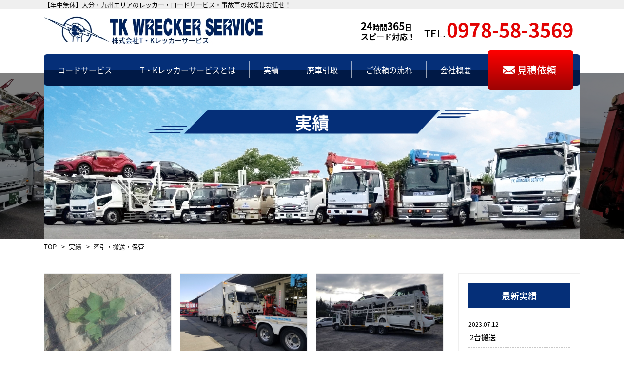

--- FILE ---
content_type: text/html; charset=UTF-8
request_url: https://tk-wrecker.com/works_cat/works02/page/2/
body_size: 9909
content:
<!DOCTYPE HTML>
<html>
<head>
<meta charset="UTF-8">
<meta name="viewport" content="width=device-width">
<meta name="format-detection" content="telephone=no">
<title>
牽引・搬送・保管｜大分・九州のロードサービスなら【T・Kレッカーサービス】
	
</title>	
<meta name="description" content="牽引・搬送・保管｜【年中無休】24時間365日対応！株式会社T・Kレッカーサービスは大分県北部を中心に・九州エリアのレッカー・ロードサービス・廃車引取などに対応しております。地元警察や保険会社からの依頼のロードーサービスだけでなく、個人の方のお車のお困りごとにも対応しております。LINE、電話、メールなど年中無休ですので、お気軽にご相談ください。">
	
<meta name="keywords" content="ロードサービス,バッテリー上がり,ガス欠,パンク,タイヤ交換,レッカー,脱輪,落輪,転落,廃車,事故車,T・Kレッカーサービス" />
<link rel="stylesheet" type="text/css" href="https://tk-wrecker.com/wp/wp-content/themes/tk-wrecker/css/reset.css">
<script>
  (function(d) {
    var config = {
      kitId: 'wyr1cia',
      scriptTimeout: 3000,
      async: true
    },
    h=d.documentElement,t=setTimeout(function(){h.className=h.className.replace(/\bwf-loading\b/g,"")+" wf-inactive";},config.scriptTimeout),tk=d.createElement("script"),f=false,s=d.getElementsByTagName("script")[0],a;h.className+=" wf-loading";tk.src='https://use.typekit.net/'+config.kitId+'.js';tk.async=true;tk.onload=tk.onreadystatechange=function(){a=this.readyState;if(f||a&&a!="complete"&&a!="loaded")return;f=true;clearTimeout(t);try{Typekit.load(config)}catch(e){}};s.parentNode.insertBefore(tk,s)
  })(document);
</script>
<link rel="stylesheet" type="text/css" href="https://tk-wrecker.com/wp/wp-content/themes/tk-wrecker/css/common.css?ver=1.0.5" media="print,only screen and (min-width:769px)">
<link rel="stylesheet" type="text/css" href="https://tk-wrecker.com/wp/wp-content/themes/tk-wrecker/css/unique.css?ver=1.0.5" media="print,only screen and (min-width:769px)">
<link rel="stylesheet" type="text/css" href="https://tk-wrecker.com/wp/wp-content/themes/tk-wrecker/css/animation.css">
<link rel="stylesheet" type="text/css" href="https://tk-wrecker.com/wp/wp-content/themes/tk-wrecker/css/sp.css?ver=1.0.1" media="only screen and (min-width: 0px) and (max-width: 768px)">
<link rel="stylesheet" type="text/css" href="https://tk-wrecker.com/wp/wp-content/themes/tk-wrecker/css/default.css" media="only screen and (min-width: 0px) and (max-width: 768px)">
<link rel="stylesheet" type="text/css" href="https://tk-wrecker.com/wp/wp-content/themes/tk-wrecker/css/component.css" media="only screen and (min-width: 0px) and (max-width: 768px)">
<link rel="stylesheet" type="text/css" href="https://tk-wrecker.com/wp/wp-content/themes/tk-wrecker/slick/slick.css">
<link rel="stylesheet" type="text/css" href="https://tk-wrecker.com/wp/wp-content/themes/tk-wrecker/slick/slick-theme.css">
<!-- Global site tag (gtag.js) - Google Analytics -->
<script async src="https://www.googletagmanager.com/gtag/js?id=UA-108845240-1"></script>
<script>
  window.dataLayer = window.dataLayer || [];
  function gtag(){dataLayer.push(arguments);}
  gtag('js', new Date());

  gtag('config', 'UA-108845240-1');
</script>
<link rel='dns-prefetch' href='//ajax.googleapis.com' />
<link rel='dns-prefetch' href='//s.w.org' />
<link rel="alternate" type="application/rss+xml" title="株式会社T・Kレッカーサービス &raquo; 牽引・搬送・保管 カテゴリ のフィード" href="https://tk-wrecker.com/works_cat/works02/feed/" />
		<script type="text/javascript">
			window._wpemojiSettings = {"baseUrl":"https:\/\/s.w.org\/images\/core\/emoji\/13.0.0\/72x72\/","ext":".png","svgUrl":"https:\/\/s.w.org\/images\/core\/emoji\/13.0.0\/svg\/","svgExt":".svg","source":{"concatemoji":"https:\/\/tk-wrecker.com\/wp\/wp-includes\/js\/wp-emoji-release.min.js?ver=5.5.17"}};
			!function(e,a,t){var n,r,o,i=a.createElement("canvas"),p=i.getContext&&i.getContext("2d");function s(e,t){var a=String.fromCharCode;p.clearRect(0,0,i.width,i.height),p.fillText(a.apply(this,e),0,0);e=i.toDataURL();return p.clearRect(0,0,i.width,i.height),p.fillText(a.apply(this,t),0,0),e===i.toDataURL()}function c(e){var t=a.createElement("script");t.src=e,t.defer=t.type="text/javascript",a.getElementsByTagName("head")[0].appendChild(t)}for(o=Array("flag","emoji"),t.supports={everything:!0,everythingExceptFlag:!0},r=0;r<o.length;r++)t.supports[o[r]]=function(e){if(!p||!p.fillText)return!1;switch(p.textBaseline="top",p.font="600 32px Arial",e){case"flag":return s([127987,65039,8205,9895,65039],[127987,65039,8203,9895,65039])?!1:!s([55356,56826,55356,56819],[55356,56826,8203,55356,56819])&&!s([55356,57332,56128,56423,56128,56418,56128,56421,56128,56430,56128,56423,56128,56447],[55356,57332,8203,56128,56423,8203,56128,56418,8203,56128,56421,8203,56128,56430,8203,56128,56423,8203,56128,56447]);case"emoji":return!s([55357,56424,8205,55356,57212],[55357,56424,8203,55356,57212])}return!1}(o[r]),t.supports.everything=t.supports.everything&&t.supports[o[r]],"flag"!==o[r]&&(t.supports.everythingExceptFlag=t.supports.everythingExceptFlag&&t.supports[o[r]]);t.supports.everythingExceptFlag=t.supports.everythingExceptFlag&&!t.supports.flag,t.DOMReady=!1,t.readyCallback=function(){t.DOMReady=!0},t.supports.everything||(n=function(){t.readyCallback()},a.addEventListener?(a.addEventListener("DOMContentLoaded",n,!1),e.addEventListener("load",n,!1)):(e.attachEvent("onload",n),a.attachEvent("onreadystatechange",function(){"complete"===a.readyState&&t.readyCallback()})),(n=t.source||{}).concatemoji?c(n.concatemoji):n.wpemoji&&n.twemoji&&(c(n.twemoji),c(n.wpemoji)))}(window,document,window._wpemojiSettings);
		</script>
		<style type="text/css">
img.wp-smiley,
img.emoji {
	display: inline !important;
	border: none !important;
	box-shadow: none !important;
	height: 1em !important;
	width: 1em !important;
	margin: 0 .07em !important;
	vertical-align: -0.1em !important;
	background: none !important;
	padding: 0 !important;
}
</style>
	<link rel='stylesheet' id='wp-block-library-css'  href='https://tk-wrecker.com/wp/wp-includes/css/dist/block-library/style.min.css?ver=5.5.17' type='text/css' media='all' />
<style id='wp-block-library-inline-css' type='text/css'>
.has-text-align-justify{text-align:justify;}
</style>
<link rel='stylesheet' id='contact-form-7-css'  href='https://tk-wrecker.com/wp/wp-content/plugins/contact-form-7/includes/css/styles.css?ver=5.3' type='text/css' media='all' />
<link rel='stylesheet' id='contact-form-7-confirm-css'  href='https://tk-wrecker.com/wp/wp-content/plugins/contact-form-7-add-confirm/includes/css/styles.css?ver=5.1' type='text/css' media='all' />
<link rel='stylesheet' id='wp-pagenavi-css'  href='https://tk-wrecker.com/wp/wp-content/plugins/wp-pagenavi/pagenavi-css.css?ver=2.70' type='text/css' media='all' />
<link rel='stylesheet' id='fancybox-css'  href='https://tk-wrecker.com/wp/wp-content/plugins/easy-fancybox/css/jquery.fancybox.min.css?ver=1.3.24' type='text/css' media='screen' />
<link rel='stylesheet' id='cf7cf-style-css'  href='https://tk-wrecker.com/wp/wp-content/plugins/cf7-conditional-fields/style.css?ver=1.9.14' type='text/css' media='all' />
<link rel='stylesheet' id='jetpack_css-css'  href='https://tk-wrecker.com/wp/wp-content/plugins/jetpack/css/jetpack.css?ver=9.2.4' type='text/css' media='all' />
<script type='text/javascript' src='https://ajax.googleapis.com/ajax/libs/jquery/3.3.1/jquery.min.js' id='jquery-js'></script>
<link rel="https://api.w.org/" href="https://tk-wrecker.com/wp-json/" /><link rel="alternate" type="application/json" href="https://tk-wrecker.com/wp-json/wp/v2/works_cat/3" /><link rel="EditURI" type="application/rsd+xml" title="RSD" href="https://tk-wrecker.com/wp/xmlrpc.php?rsd" />
<link rel="wlwmanifest" type="application/wlwmanifest+xml" href="https://tk-wrecker.com/wp/wp-includes/wlwmanifest.xml" /> 
<meta name="generator" content="WordPress 5.5.17" />
<style type='text/css'>img#wpstats{display:none}</style>
<!-- Jetpack Open Graph Tags -->
<meta property="og:type" content="website" />
<meta property="og:title" content="牽引・搬送・保管 &#8211; ページ 2 &#8211; 株式会社T・Kレッカーサービス" />
<meta property="og:url" content="https://tk-wrecker.com/works_cat/works02/" />
<meta property="og:site_name" content="株式会社T・Kレッカーサービス" />
<meta property="og:locale" content="ja_JP" />
<meta property="og:image" content="https://tk-wrecker.com/wp/wp-content/themes/tk-wrecker/img/common/ogp.jpg" />

<!-- End Jetpack Open Graph Tags -->
<script type="text/javascript" src="https://tk-wrecker.com/wp/wp-content/themes/tk-wrecker/js/jquery.cookie.js" defer="defer"></script>
<script type="text/javascript" src="https://tk-wrecker.com/wp/wp-content/themes/tk-wrecker/js/custom.js" defer="defer"></script>
<script type="text/javascript" src="https://tk-wrecker.com/wp/wp-content/themes/tk-wrecker/js/modernizr.custom.js" defer="defer"></script>
<script type="text/javascript" src="https://tk-wrecker.com/wp/wp-content/themes/tk-wrecker/js/jquery.dlmenu.js" defer="defer"></script>
<script type="text/javascript" src="https://tk-wrecker.com/wp/wp-content/themes/tk-wrecker/slick/slick.min.js" defer="defer"></script>
<script type="text/javascript" src="https://tk-wrecker.com/wp/wp-content/themes/tk-wrecker/js/infinite-scroll.js" defer="defer"></script>
<script type="text/javascript" src="https://tk-wrecker.com/wp/wp-content/themes/tk-wrecker/js/custom-sp.js" defer="defer"></script>
<script type="text/javascript" src="https://tk-wrecker.com/wp/wp-content/themes/tk-wrecker/js/fixed-class.js" defer="defer"></script>
<script type="text/javascript" src="https://tk-wrecker.com/wp/wp-content/themes/tk-wrecker/js/smoothscrollex.js" defer="defer"></script>
<script type="text/javascript" src="https://tk-wrecker.com/wp/wp-content/themes/tk-wrecker/js/scroll-animation.js" defer="defer"></script>
<script type="text/javascript" src="https://tk-wrecker.com/wp/wp-content/themes/tk-wrecker/js/jquery.inview.js" defer="defer"></script>
    
</head>
<body class="archive paged tax-works_cat term-works02 term-3 paged-2" ontouchstart="">
<header>
    <div id="header">
		<div class="header-inner">
			<div class="cnt01 pc">
				<div class="wrap">
					<div class="info flex">
						<p class="text01">【年中無休】大分・九州エリアのレッカー・ロードサービス・事故車の救援はお任せ！</p>
											</div>
				</div>
			</div>
			<div class="wrap">
				<div class="cnt02 flex">
					<div class="left">
						<h1><a href="https://tk-wrecker.com"><img src="https://tk-wrecker.com/wp/wp-content/themes/tk-wrecker/img/common/logo.jpg" width="449" height="69" alt="大分・九州のロードサービスなら【T・Kレッカーサービス】"/></a></h1>
					</div>	
					<div class="right flex pc">
						<div class="text">
							<p class="text01"><span>24</span>時間<span>365</span>日</p>
							<p class="text02">スピード対応！</p>
						</div>
						<p class="tel"><a class="no-pc" href="tel:0978583569">TEL.<span>0978-58-3569</span></a></p>
					</div>
				</div>

				<div id="gnav" class="pc">
					<ul class="flex">
						<li class="gnav01"><a href="https://tk-wrecker.com/service"><span>ロードサービス</span></a></li>
						<li class="gnav02"><a href="https://tk-wrecker.com/features"><span>T・Kレッカーサービスとは</span></a></li>
						<li class="gnav03"><a href="https://tk-wrecker.com/works"><span>実績</span></a></li>
						<li class="gnav04"><a href="https://tk-wrecker.com/haisha"><span>廃車引取</span></a></li>
						<li class="gnav05"><a href="https://tk-wrecker.com/flow"><span>ご依頼の流れ</span></a></li>
						<li class="gnav06"><a href="https://tk-wrecker.com/company"><span>会社概要</span></a></li>
					</ul>
					<div class="gnav07">
						<div class="btn"><a href="https://tk-wrecker.com/contact"><span>見積依頼</span></a></div>
					</div>
				</div>
			</div>
		</div>
        
		<div id="sp-gnav" class="sp">
			<div class="sp-nav-btn"></div>
			<div class="sp-nav-tel"><a href="tel:0978583569"><span>0978583569</span></a></div>	
			<div class="sp-nav-list">
				<div class="overlay-nav"></div>
				<ul class="navs-list">
					<li><a href="https://tk-wrecker.com/service"><span>ロードサービス</span></a></li>
					<li><a href="https://tk-wrecker.com/features"><span>T・Kレッカーサービスとは</span></a></li>
					<li><a href="https://tk-wrecker.com/works"><span>実績</span></a></li>
					<li><a href="https://tk-wrecker.com/haisha"><span>廃車引取・買取</span></a></li>
					<li><a href="https://tk-wrecker.com/flow"><span>ご依頼の流れ</span></a></li>
					<li><a href="https://tk-wrecker.com/vehicle"><span>保有車両</span></a></li>
					<li><a href="https://tk-wrecker.com/company"><span>会社概要</span></a></li>
					<li class="mitsumori"><a href="https://tk-wrecker.com/contact"><span>見積依頼</span></a></li>
									</ul>
			</div>
		</div>
    </div>
</header>
<div id="top-link"><span>ページの先頭</span></div>
<div id="bread" class="sp">
    <div class="wrap cf">
        <ul class="bread-list">
            <li><a href="https://tk-wrecker.com">TOP</a></li>
            <li>実績</li>
			<li>牽引・搬送・保管</li>
        </ul>
    </div>
</div>

<div id="main" class="kasou">
    <div class="wrap">
		<div class="bg">
			<img class="pc" src="https://tk-wrecker.com/wp/wp-content/themes/tk-wrecker/img/main/kmain.png" width="1100" height="340" alt="" style="background:url(https://tk-wrecker.com/wp/wp-content/uploads/2020/11/マスクグループ-223.jpg) no-repeat center;background-size:cover;">
			<img class="sp" src="https://tk-wrecker.com/wp/wp-content/themes/tk-wrecker/img/main/kmain-sp.png" width="830" height="400" alt="" style="background:url(https://tk-wrecker.com/wp/wp-content/uploads/2020/11/スマホメイン画像.jpg) no-repeat center;background-size:cover;">
			<h2 class="page-title"><span>実績</span></h2>
		</div>
    </div>
</div>

<div id="bread" class="pc">
    <div class="wrap cf">
        <ul class="bread-list">
            <li><a href="https://tk-wrecker.com">TOP</a></li>
            <li>実績</li>
			<li>牽引・搬送・保管</li>
        </ul>
    </div>
</div>

<main>
	<div id="contents">
        <div id="two-content" class="wrap cf">
            <div id="two-main">
                <div class="works-list flex">		
													<article class="works-box">
						<a href="https://tk-wrecker.com/works_data/%e6%b0%b4%e5%ae%b3%e8%bb%8a%e4%b8%a1%e3%81%ae%e5%bc%95%e3%81%8d%e4%b8%8a%e3%81%92%e3%83%bb%e6%90%ac%e9%80%81/">
							<div class="img">
                                                                                                <img src="https://tk-wrecker.com/wp/wp-content/themes/tk-wrecker/img/works/works-frame.png" width="260" height="161" alt="水害車両の引き上げ・搬送" style="background:url(https://tk-wrecker.com/wp/wp-content/uploads/2020/11/121071581_782767899191627_2522627321001883135_n.jpg) no-repeat center #fff;background-size:cover;">
                                                                							</div>
							<div class="info">
								<div class="flex height-box">
									<ul class="cat">
																				<li>牽引・搬送・保管</li>																			</ul>
									<p class="time">2020.10.06</p>
								</div>
								<h2 class="title">水害車両の引き上げ・搬送</h2>
								<div class="text">
									<p>植木鉢では無いです アウディです</p>
								</div>
							</div>
						</a>
					</article>
									<article class="works-box">
						<a href="https://tk-wrecker.com/works_data/%e5%a4%a7%e5%9e%8b%e8%bb%8a%e4%b8%a1%e3%81%ae%e6%90%ac%e9%80%81/">
							<div class="img">
                                                                                                <img src="https://tk-wrecker.com/wp/wp-content/themes/tk-wrecker/img/works/works-frame.png" width="260" height="161" alt="大型車両の搬送" style="background:url(https://tk-wrecker.com/wp/wp-content/uploads/2020/11/Photo_20-11-02-20-16-40.304.jpg) no-repeat center #fff;background-size:cover;">
                                                                							</div>
							<div class="info">
								<div class="flex height-box">
									<ul class="cat">
																				<li>牽引・搬送・保管</li>																			</ul>
									<p class="time">2020.09.26</p>
								</div>
								<h2 class="title">大型車両の搬送</h2>
								<div class="text">
									<p>昨日は下関から防府市で今日が鳥栖市から大分の県南佐伯市まで! 行き帰りの回送の方が距離が… </p>
								</div>
							</div>
						</a>
					</article>
									<article class="works-box">
						<a href="https://tk-wrecker.com/works_data/%e3%82%ad%e3%83%a3%e3%83%aa%e3%82%a2%e3%82%ab%e3%83%bc%e3%81%a7%e6%90%ac%e9%80%81-2/">
							<div class="img">
                                                                                                <img src="https://tk-wrecker.com/wp/wp-content/themes/tk-wrecker/img/works/works-frame.png" width="260" height="161" alt="キャリアカーで搬送" style="background:url(https://tk-wrecker.com/wp/wp-content/uploads/2020/11/121352192_382315593174818_7332546017502713917_n.jpg) no-repeat center #fff;background-size:cover;">
                                                                							</div>
							<div class="info">
								<div class="flex height-box">
									<ul class="cat">
																				<li>牽引・搬送・保管</li>																			</ul>
									<p class="time">2020.10.12</p>
								</div>
								<h2 class="title">キャリアカーで搬送</h2>
								<div class="text">
									<p>また今週もこいつの相手です! #小林市から新門司 #来週から新入社員が乗る #やっぱりレ… </p>
								</div>
							</div>
						</a>
					</article>
									<article class="works-box">
						<a href="https://tk-wrecker.com/works_data/%e3%83%88%e3%83%a9%e3%83%83%e3%82%af%e3%81%ae%e6%90%ac%e9%80%81/">
							<div class="img">
                                                                                                <img src="https://tk-wrecker.com/wp/wp-content/themes/tk-wrecker/img/works/works-frame.png" width="260" height="161" alt="トラックの搬送" style="background:url(https://tk-wrecker.com/wp/wp-content/uploads/2020/11/120522274_178001787234945_5082580198837436961_n.jpg) no-repeat center #fff;background-size:cover;">
                                                                							</div>
							<div class="info">
								<div class="flex height-box">
									<ul class="cat">
																				<li>牽引・搬送・保管</li>																			</ul>
									<p class="time">2020.10.04</p>
								</div>
								<h2 class="title">トラックの搬送</h2>
								<div class="text">
									<p>往復300kmでした！</p>
								</div>
							</div>
						</a>
					</article>
									<article class="works-box">
						<a href="https://tk-wrecker.com/works_data/%e3%83%88%e3%83%a9%e3%82%af%e3%82%bf%e3%83%bc%e3%80%80%e7%94%b0%e3%82%93%e3%81%bc%e3%81%a7%e6%a8%aa%e8%bb%a2/">
							<div class="img">
                                                                                                <img src="https://tk-wrecker.com/wp/wp-content/themes/tk-wrecker/img/works/works-frame.png" width="260" height="161" alt="トラクター　田んぼで横転" style="background:url(https://tk-wrecker.com/wp/wp-content/uploads/2020/11/118148268_609574566619686_7887058502815627030_n.jpg) no-repeat center #fff;background-size:cover;">
                                                                							</div>
							<div class="info">
								<div class="flex height-box">
									<ul class="cat">
																				<li>牽引・搬送・保管</li><li>脱輪・転落</li>																			</ul>
									<p class="time">2020.08.22</p>
								</div>
								<h2 class="title">トラクター　田んぼで横転</h2>
								<div class="text">
																	</div>
							</div>
						</a>
					</article>
																</div>

                <div id="pager00">
                <div class='wp-pagenavi' role='navigation'>
<span class='pages'>2 / 3</span><a class="previouspostslink" rel="prev" href="https://tk-wrecker.com/works_cat/works02/">«</a><a class="page smaller" title="Page 1" href="https://tk-wrecker.com/works_cat/works02/">1</a><span aria-current='page' class='current'>2</span><a class="page larger" title="Page 3" href="https://tk-wrecker.com/works_cat/works02/page/3/">3</a><a class="nextpostslink" rel="next" href="https://tk-wrecker.com/works_cat/works02/page/3/">»</a>
</div>                                </div>
			</div>

            <div id="two-side">
                <ul class="sideBox02">
	<li id="recent-posts-2" class="widget widget_recent_entries">
		<h2 class="widgettitle">最新実績</h2>
		<ul>
												<li>
			<span class="post-date">2023.07.12</span>
			<a href="https://tk-wrecker.com/works_data/2%e5%8f%b0%e6%90%ac%e9%80%81/">2台搬送			</a>
			</li>
						<li>
			<span class="post-date">2023.07.07</span>
			<a href="https://tk-wrecker.com/works_data/%e5%a4%a7%e5%9e%8b%e6%90%ac%e9%80%81/">大型搬送			</a>
			</li>
						<li>
			<span class="post-date">2023.07.05</span>
			<a href="https://tk-wrecker.com/works_data/%e3%82%ad%e3%83%a3%e3%83%aa%e3%82%a2%e3%82%ab%e3%83%bc%e3%81%a7%e6%90%ac%e9%80%81-3/">キャリアカーで搬送			</a>
			</li>
											</ul>
	</li>
<li id="custom-post-type-categories-2" class="widget widget_categories"><h2 class="widgettitle">カテゴリ</h2>
			<ul>
				<li class="cat-item cat-item-2"><a href="https://tk-wrecker.com/works_cat/works01/">バッテリー上がり</a> (1)
</li>
	<li class="cat-item cat-item-3"><a href="https://tk-wrecker.com/works_cat/works02/">牽引・搬送・保管</a> (12)
</li>
	<li class="cat-item cat-item-7"><a href="https://tk-wrecker.com/works_cat/works06/">脱輪・転落</a> (1)
</li>
			</ul>
			</li>
	<li>
		<h2 class="widgettitle">アーカイブ</h2>
		<ul>
				<li><a href='https://tk-wrecker.com/works_data/2023/07/'>2023年7月</a>&nbsp;(3)</li>
	<li><a href='https://tk-wrecker.com/works_data/2020/12/'>2020年12月</a>&nbsp;(1)</li>
	<li><a href='https://tk-wrecker.com/works_data/2020/10/'>2020年10月</a>&nbsp;(5)</li>
	<li><a href='https://tk-wrecker.com/works_data/2020/09/'>2020年9月</a>&nbsp;(1)</li>
	<li><a href='https://tk-wrecker.com/works_data/2020/08/'>2020年8月</a>&nbsp;(4)</li>
		</ul>
	</li>
</ul>            </div>
        </div>
    </div>
</main>
<footer>
	<div id="top-back" class="pc">
		<a href="#top-link"><span><img src="https://tk-wrecker.com/wp/wp-content/themes/tk-wrecker/img/common/page-top.png" alt="ページの先頭へ" width="93" height="93"></span></a>
	</div>
	<div id="footer">
		<div class="footer01">
			<div class="wrap">
				<div class="cnt flex">
					<div class="img">
						<img src="https://tk-wrecker.com/wp/wp-content/themes/tk-wrecker/img/common/f-img01.png" width="254" height="140" alt="地元密着のロードサービス!!出張費0円"/>
					</div>
					<div class="img">
						<img src="https://tk-wrecker.com/wp/wp-content/themes/tk-wrecker/img/common/f-img02.png" width="254" height="140" alt="廃車引き取り無料"/>
					</div>
					<div class="img">
						<img src="https://tk-wrecker.com/wp/wp-content/themes/tk-wrecker/img/common/f-img03.png" width="254" height="140" alt="大分県北部なら30分で到着"/>
					</div>
					<div class="img">
						<img src="https://tk-wrecker.com/wp/wp-content/themes/tk-wrecker/img/common/f-img04.png" width="254" height="140" alt="対応実績1万台以上"/>
					</div>
				</div>
				<p class="text01 pc">※1）対応エリアのみ（九州本土全域）一番近い事業所から現場まで最短距離の場合　※2）平成23年～令和2年までの累積実績台数<p>
			</div>
		</div>
		<p class="footer01-text01 sp">※1）対応エリアのみ（九州本土全域）一番近い事業所から現場まで最短距離の場合　※2）平成23年～令和2年までの累積実績台数<p>
		<div class="map">
			<iframe src="https://www.google.com/maps/embed?pb=!1m18!1m12!1m3!1d1175.7689918072651!2d131.2985223546946!3d33.538384234219734!2m3!1f0!2f0!3f0!3m2!1i1024!2i768!4f13.1!3m3!1m2!1s0x354407eab244b2af%3A0x568553f4d93f5f09!2zVOODu0vjg6zjg4Pjgqvjg7zjgrXjg7zjg5Pjgrk!5e0!3m2!1sja!2sjp!4v1605084928385!5m2!1sja!2sjp" width="600" height="450" frameborder="0" style="border:0;" allowfullscreen="" aria-hidden="false" tabindex="0"></iframe>
		</div>
		<div class="footer02">
			<div class="wrap">
				<div class="cnt flex">
					<div class="left">
						<h2><a href="https://tk-wrecker.com"><img src="https://tk-wrecker.com/wp/wp-content/themes/tk-wrecker/img/common/f-logo.jpg" width="313" height="162" alt="大分・九州のロードサービスなら【T・Kレッカーサービス】"/></a></h2>
						<p class="tel"><a class="no-pc" href="tel:0978583569">TEL.<span>0978-58-3569</span></a></p>
						<div class="text">
							<p><span>24</span>時間<span>365</span>日</p><img src="https://tk-wrecker.com/wp/wp-content/themes/tk-wrecker/img/common/speed.png" width="122" height="18" alt="スピード対応！"/>
						</div>	
					</div>	
					<div class="right">
						<h3>【年中無休】大分・九州エリアのレッカー・ロードサービス・事故車の救援はお任せ！</h3>
						<ul class="office-list">
																					<li class="flex">
								<p class="name">本社</p>
								<p class="place">
									<span class="code">〒879-0474 </span>
									<span class="address">大分県宇佐市山下1337</span>
								</p>
								<p class="office-tel"><a class="no-pc" href="tel:0978-58-3569">tel：<span>0978-58-3569</span></a></p>
							</li>
														<li class="flex">
								<p class="name">本耶馬渓営業所</p>
								<p class="place">
									<span class="code">〒871-0202</span>
									<span class="address">大分県中津市本耶馬渓曽木871−1</span>
								</p>
								<p class="office-tel"><a class="no-pc" href="tel:0979-52-3224">tel：<span>0979-52-3224</span></a></p>
							</li>
														<li class="flex">
								<p class="name">豊後高田営業所</p>
								<p class="place">
									<span class="code">〒879-0616</span>
									<span class="address">大分県豊後高田市水崎1109-1</span>
								</p>
								<p class="office-tel"><a class="no-pc" href="tel:0978-22-0880">tel：<span>0978-22-0880</span></a></p>
							</li>
														<li class="flex">
								<p class="name">中津営業所</p>
								<p class="place">
									<span class="code">〒871-0027</span>
									<span class="address">大分県中津市上宮永485-2 風水園ビル1F</span>
								</p>
								<p class="office-tel"><a class="no-pc" href="tel:0979-22-8866">tel：<span>0979-22-8866</span></a></p>
							</li>
																				</ul>
					</div>
				</div>
			</div>
		</div>
		
		<div class="footer03">
			<div class="wrap">
				<div class="cnt01 flex">
					<div class="fnav flex">
						<ul class="fnav01">
							<li><a href="https://tk-wrecker.com">ホーム</a></li>
							<li><a href="https://tk-wrecker.com/features"><span>T・Kレッカーサービス<br class="sp">の特徴</span></a></li>
							<li><a href="https://tk-wrecker.com/vehicle"><span>保有車両</span></a></li>
							<li><a href="https://tk-wrecker.com/works"><span>実績紹介</span></a></li>
							<li><a href="https://tk-wrecker.com/haisha"><span>廃車引取・<br class="sp">買取について</span></a></li>
							<li><a href="https://tk-wrecker.com/flow"><span>依頼の流れ</span></a></li>
						</ul>
						
						<ul class="fnav02">
							<li><a href="https://tk-wrecker.com/service">ロードサービス</a></li>
							<li>
								<ul class="sub">
									<li><a href="https://tk-wrecker.com/service/#p02box02"><span>バッテリー上がり</span></a></li>
									<li><a href="https://tk-wrecker.com/service/#p02box03"><span>牽引・搬送・保管</span></a></li>
									<li><a href="https://tk-wrecker.com/service/#p02box04"><span>パンク・タイヤ交換</span></a></li>
									<li><a href="https://tk-wrecker.com/service/#p02box05"><span>ガス欠</span></a></li>
									<li><a href="https://tk-wrecker.com/service/#p02box06"><span>廃車引取・買取</span></a></li>
									<li><a href="https://tk-wrecker.com/service/#p02box07"><span>脱輪・落輪・転落</span></a></li>
									<li><a href="https://tk-wrecker.com/service/#p02box08"><span>雪道・ぬかるみ<br class="sp">でのスタック</span></a></li>
									<li><a href="https://tk-wrecker.com/service/#p02box09"><span>その他<br class="sp">ロードサービス</span></a></li>
								</ul>
							</li>
						</ul>
						
						<ul class="fnav03">
							<li><a href="https://tk-wrecker.com/company">会社概要</a></li>
							<li><a href="https://tk-wrecker.com/topics">お知らせ</a></li>
														<li><a href="https://tk-wrecker.com/privacy">プライバシーポリシー</a></li>
							<li><a href="https://tk-wrecker.com/sitepolicy">サイトポリシー</a></li>
						</ul>
						
					</div>
					<div class="right">
						<h3>対応エリア</h3>
						<div class="oita flex">
							<h4>大分県全域：</h4>
							<p>大分市、別府市、中津市、日田市、佐伯市、臼杵市、津久見市、竹田市、豊後高田市、杵築市、宇佐市、豊後大野市、由布市、国東市、東国東郡姫島村、速見郡日出町、玖珠郡九重町、玖珠郡玖珠町</p>
						</div>
						<div class="other">
							<h4>福岡県、佐賀県、長崎県、熊本県、宮崎県、鹿児島県など</h4>
						</div>
						<div class="box">
							<p>※その他のエリアをご希望の方にもご対応しております。まずはお気軽に、ご相談ください。</p>
						</div>
					</div>
				</div>
				<div class="cnt02 flex">
					<div class="ikon-box flex">
						<div class="ikon01"><a href="https://www.facebook.com/%E5%A4%A7%E5%88%86%E7%9C%8C%E5%AE%87%E4%BD%90%E5%B8%82%E3%81%AE%E3%83%AC%E3%83%83%E3%82%AB%E3%83%BC%E3%83%AD%E3%83%BC%E3%83%89%E3%82%B5%E3%83%BC%E3%83%93%E3%82%B9Tk%E3%83%AC%E3%83%83%E3%82%AB%E3%83%BC%E3%82%B5%E3%83%BC%E3%83%93%E3%82%B9-617712035045051/" target="_blank"><img src="https://tk-wrecker.com/wp/wp-content/themes/tk-wrecker/img/common/ikon01.png" width="36" height="36" alt="Facebook"/></a></div>
						<div class="ikon02"><a href="https://www.instagram.com/tkwreckerservice/" target="_blank"><img src="https://tk-wrecker.com/wp/wp-content/themes/tk-wrecker/img/common/ikon02.png" width="36" height="36" alt="Instagram"/></a></div>
					</div>
					<p class=copyright>© 2011-2020 TK WRECKER SERVICE Co.,Ltd</p>
				</div>
			</div>
		</div>
		<div class="kotei sp">
            <div class="kotei01"><a href="https://line.me/R/ti/p/%40568vaoqn"><span>LINEでT・Kレッカーサービスを呼ぶ</span></a></div>
        </div>
    </div>
</footer>
<script type="text/javascript">
document.addEventListener( 'wpcf7mailsent', function( event ) {
	if ( '7' == event.detail.contactFormId ) {
		window.location.href = 'https://tk-wrecker.com/thanks';
		}
	if ( '423' == event.detail.contactFormId ) {
		window.location.href = 'https://tk-wrecker.com/thanks02';
		}

}, false );
</script>
<script type='text/javascript' id='contact-form-7-js-extra'>
/* <![CDATA[ */
var wpcf7 = {"apiSettings":{"root":"https:\/\/tk-wrecker.com\/wp-json\/contact-form-7\/v1","namespace":"contact-form-7\/v1"}};
/* ]]> */
</script>
<script type='text/javascript' src='https://tk-wrecker.com/wp/wp-content/plugins/contact-form-7/includes/js/scripts.js?ver=5.3' id='contact-form-7-js'></script>
<script type='text/javascript' src='https://tk-wrecker.com/wp/wp-includes/js/jquery/jquery.form.min.js?ver=4.2.1' id='jquery-form-js'></script>
<script type='text/javascript' src='https://tk-wrecker.com/wp/wp-content/plugins/contact-form-7-add-confirm/includes/js/scripts.js?ver=5.1' id='contact-form-7-confirm-js'></script>
<script type='text/javascript' src='https://tk-wrecker.com/wp/wp-content/plugins/easy-fancybox/js/jquery.fancybox.min.js?ver=1.3.24' id='jquery-fancybox-js'></script>
<script type='text/javascript' id='jquery-fancybox-js-after'>
var fb_timeout, fb_opts={'overlayShow':true,'hideOnOverlayClick':true,'showCloseButton':true,'margin':20,'centerOnScroll':false,'enableEscapeButton':true,'autoScale':true,'speedIn':0,'speedOut':0 };
if(typeof easy_fancybox_handler==='undefined'){
var easy_fancybox_handler=function(){
jQuery('.nofancybox,a.wp-block-file__button,a.pin-it-button,a[href*="pinterest.com/pin/create"],a[href*="facebook.com/share"],a[href*="twitter.com/share"]').addClass('nolightbox');
/* IMG */
var fb_IMG_select='a[href*=".jpg"]:not(.nolightbox,li.nolightbox>a),area[href*=".jpg"]:not(.nolightbox),a[href*=".jpeg"]:not(.nolightbox,li.nolightbox>a),area[href*=".jpeg"]:not(.nolightbox),a[href*=".png"]:not(.nolightbox,li.nolightbox>a),area[href*=".png"]:not(.nolightbox),a[href*=".webp"]:not(.nolightbox,li.nolightbox>a),area[href*=".webp"]:not(.nolightbox)';
jQuery(fb_IMG_select).addClass('fancybox image').attr('rel','gallery');
jQuery('a.fancybox,area.fancybox,li.fancybox a').each(function(){jQuery(this).fancybox(jQuery.extend({},fb_opts,{'transitionIn':'none','easingIn':'easeOutBack','transitionOut':'none','easingOut':'easeOutBack','opacity':false,'hideOnContentClick':true,'titleShow':true,'titlePosition':'over','titleFromAlt':false,'showNavArrows':true,'enableKeyboardNav':true,'cyclic':false}))});};
jQuery('a.fancybox-close').on('click',function(e){e.preventDefault();jQuery.fancybox.close()});
};
var easy_fancybox_auto=function(){setTimeout(function(){jQuery('#fancybox-auto').trigger('click')},1000);};
jQuery(easy_fancybox_handler);jQuery(document).on('post-load',easy_fancybox_handler);
jQuery(easy_fancybox_auto);
</script>
<script type='text/javascript' id='wpcf7cf-scripts-js-extra'>
/* <![CDATA[ */
var wpcf7cf_global_settings = {"ajaxurl":"https:\/\/tk-wrecker.com\/wp\/wp-admin\/admin-ajax.php"};
/* ]]> */
</script>
<script type='text/javascript' src='https://tk-wrecker.com/wp/wp-content/plugins/cf7-conditional-fields/js/scripts.js?ver=1.9.14' id='wpcf7cf-scripts-js'></script>
<script type='text/javascript' src='https://tk-wrecker.com/wp/wp-includes/js/wp-embed.min.js?ver=5.5.17' id='wp-embed-js'></script>
<script type='text/javascript' src='https://stats.wp.com/e-202605.js' async='async' defer='defer'></script>
<script type='text/javascript'>
	_stq = window._stq || [];
	_stq.push([ 'view', {v:'ext',j:'1:9.2.4',blog:'186681625',post:'0',tz:'9',srv:'tk-wrecker.com'} ]);
	_stq.push([ 'clickTrackerInit', '186681625', '0' ]);
</script>
</body>
</html>


--- FILE ---
content_type: text/css
request_url: https://tk-wrecker.com/wp/wp-content/themes/tk-wrecker/css/common.css?ver=1.0.5
body_size: 3431
content:
@charset "utf-8";
/* CSS Document */

/* Link
=========================================== */

a:link, a:visited {
	color: #000;text-decoration: none;
}
a:hover, a:active {
	color: #000;text-decoration: underline;

}
a {
	outline: none;transition: 0.3s;
}
a img{transition: 0.3s;}
a:hover img {
	opacity:0.7;
	filter: alpha(opacity=70);
	-ms-filter: "alpha( opacity=70 )";
}

* {
  outline: none;
}

/* LAYOUT
=========================================== */
html {min-width: 1200px;}
body {
	min-width: 1200px;
	background:#fff;
	color: #000;
	font-size:15px;
	line-height: normal;
	overflow: hidden;
	font-family:source-han-sans-japanese, sans-serif;
	font-weight: 400;
    font-style: normal;
}

body,li,th,td,p,dt,dd{}
body#tinymce{min-width:inherit!important;}

p{}
.wrap{width: 1100px;margin:0 auto;position:relative;}
table{width:100%;}
img{max-width:100%;height:auto;}
th {font-weight: 400;}
/*共通設定*/


.title01 {font-size:35px;font-weight: bold;}

.btn01 {width:550px;height:65px;display:table;transition: 0.3s;box-sizing: border-box;}
.btn01 > a {display: table-cell;text-align: center;vertical-align: middle;text-decoration: none;background: #002360;color:#fff;font-weight:500;font-size: 18px;}
.btn01:hover {opacity: 0.7;}


.tcenter {text-align: center;}
.tright {text-align: right;}

/*ウェブフォント*/
.genmi {font-family: source-han-serif-japanese, serif;font-weight: 500;font-style: normal;}
.nsr {font-family: nimbus-sans, sans-serif;font-weight: 400;font-style: normal;}
.nsb {font-family: nimbus-sans, sans-serif;font-weight: 700;font-style: normal;}
.agpi{font-family: adobe-garamond-pro, serif;font-weight: 400;font-style: italic;}
.adi {font-family: adobe-devanagari, sans-serif;font-weight: 400;font-style: italic;}
.kgph {font-family: kozuka-gothic-pr6n, sans-serif;font-weight: 900;font-style: normal;}




.inb{display:inline-block;}


/* header */
/*-------------------------------------------*/
#header {width: 100%;z-index: 100;position: fixed;transition: 0.3s;height: 150px;background: #fff;}
.header-inner .wrap {}
.header-inner .cnt01 {background:#EFEFEF;}
.header-inner .cnt01 .info.flex {justify-content: space-between;align-items: center;}
.header-inner .cnt01 .info .text01 {font-size: 13px;}
.header-inner .cnt01 .info .saiyou-btn {width: 185px;height: 30px;display: table;transition: 0.3s;}
.header-inner .cnt01 .info .saiyou-btn a {display: table-cell;vertical-align: middle;text-align: center;color:#fff;background:url("../img/common/saiyou.png") no-repeat left,#6A6A6A;text-decoration: none;}
.header-inner .cnt01 .info .saiyou-btn a span {position: relative;left: 15px;}
.header-inner .cnt01 .info .saiyou-btn:hover {opacity: 0.7;}

.header-inner .cnt02 {padding: 5px 0 18px;justify-content: space-between;}
.header-inner .cnt02 .left {}
.header-inner .cnt02 .right.flex {margin-top: 7px;width: 450px;display: block;position: relative;}
.header-inner .cnt02 .right .text {font-weight: bold;margin-top: 7px;}
.header-inner .cnt02 .right .text .text01 {margin-bottom: -5px;}
.header-inner .cnt02 .right .text .text01 span {font-size: 21px;}
.header-inner .cnt02 .right .text .text02 {font-size: 16px;}
.header-inner .cnt02 .right .tel {position: absolute;left: 130px;top:0;}
.header-inner .cnt02 .right .tel a {font-size: 21px;font-weight: 500;}
.header-inner .cnt02 .right .tel a span {font-size: 40px;font-weight: bold;color:#E20303;margin-left:2px;letter-spacing: -0.02em;}

/* gnav */
div#gnav {width:100%;background: linear-gradient(180deg,#052F78 0%,#052F78 50%,#001946 50%,#001946 100%);border-radius: 6px;padding-top: 15px;height: 65px;box-sizing: border-box;position: relative;margin-top: -27px;top: 27px;}
div#gnav ul.flex {width:100%;box-sizing: border-box;}
div#gnav ul > li {position: relative;height: 34px;padding: 0 28px;border-right: 1px solid rgba(255,255,255,0.6);}
div#gnav ul > li:last-child {border-right: 0;}
div#gnav ul > li a {font-size:16px;color: #fff;line-height: 34px;text-align: center;}

.gnav07 {width: 176px;height: 81px;position: absolute;right: 14px;top:-8px;}
.gnav07 .btn {width: 176px;height: 81px;border-radius:6px;display: table;transition: 0.3s;}
.gnav07 .btn a {display: table-cell;vertical-align: middle;text-align: center;border-radius:6px;font-size:20px;font-weight: 500;color:#fff;background:url("../img/common/mail.png") no-repeat left 32px center,linear-gradient(#FF0000,#9D0404);text-decoration: none;}
.gnav07 .btn a span {position: relative;left: 13px;}
.gnav07 .btn:hover {opacity: 0.7;}


/* トップページ　main */
/*-------------------------------------------*/
.home-main {position: relative;margin-top: 150px;}
.home-main .box {height: 580px;background: url("../img/main/main-bg.png")no-repeat center;}
.home-main .box #main-img {width: 1240px;margin: 0 auto;}
.home-main .text01 {font-size: 13px;margin-top: 10px;}

/* 下層ページ　main */
/*-------------------------------------------*/
#main.kasou{background: url("../img/main/kmain-bg.png")no-repeat center;margin-top: 150px;}
#main.kasou .bg {height: 340px;position: relative;}
#main.kasou .bg h2 {width: 687px;height: 49px;text-align: center;position: absolute;left:0;right: 0;top:76px;margin: auto;color:#fff;background: url("../img/main/hane.png")no-repeat;font-size: 35px;line-height: 49px}


/*パンくず*/
div#bread {padding: 5px 0;position: relative;}
#bread ul li {display: inline-block;font-size:13px;}
ul.bread-list {width: 1100px;margin: 0 auto;}
ul.bread-list li a{text-decoration:none;color: #000;}
ul.bread-list li a:hover{text-decoration:none;}
ul.bread-list li:after{content:">";margin-left:10px;margin-right: 5px;}
ul.bread-list li:last-child:after{content:none;}

ul.j-e {float: right;}
ul.j-e li:first-child{border-right:solid 1px #ccc;padding-right:10px;margin-right:5px;}tamura canon
ul.j-e li a{font-weight:bold;}





/* TOPへ戻る */
/*-------------------------------------------*/
div#top-back {position: fixed;transition: 0.3s;margin: 0 auto;z-index: -1;right: 10px;bottom: 10px;opacity: 0;}
.fixed div#top-back{opacity:1;z-index:100;}
div#top-link {position: absolute;top: 0;}
div#top-link span {display: none;}

.fixed #header {box-shadow: 0 2px 5px rgba(0,0,0,.4);}

/* contents */
/*-------------------------------------------*/

#contents {}
#contentsArea{}

/* wideWrap
=========================================== */
section{width:100%;position:relative;}
aside,footer{position:relative;}
.wideWrap{background:#fff;position:relative;overflow:visible;}
.wideWrap:before{content:'';height:100%;display:block;width:100%;position:absolute;left:-100%;top:0;background:#fff;z-index:-1;}
.wideWrap:after{content:'';height:100%;display:block;width:100%;position:absolute;right:-100%;top:0;background:#fff;z-index:-1;}
.trigger{}


/* footer */
/*-------------------------------------------*/
#footer {}
.footer01 {height: 355px;background:url("../img/common/f-bg01.jpg") no-repeat center bottom;}

.page-service .footer01 {background:url("../img/common/f-bg01.jpg") no-repeat center bottom,#F1EDE4;}
.page-features .footer01 {background:url("../img/common/f-bg01.jpg") no-repeat center bottom,#F1EDE4;}
.page-haisha .footer01 {background:url("../img/common/f-bg01.jpg") no-repeat center bottom,#F1EDE4;}
.page-flow .footer01 {background:url("../img/common/f-bg01.jpg") no-repeat center bottom,#F1EDE4;}
.page-contact .footer01 {background:url("../img/common/f-bg01.jpg") no-repeat center bottom,#F1EDE4;}
.page-company .footer01 {background:url("../img/common/f-bg01.jpg") no-repeat center bottom,#F1EDE4;}


.footer01 .cnt.flex {width: 1066px;margin: 0 auto 178px;justify-content: space-between;}
.footer01 .cnt .img {border-radius: 1.96px;box-shadow: 4px 4px 9px rgba(0,0,0,0.16);}
.footer01 .cnt .img:last-child {margin-right: 0;}
.footer01 .text01 {font-size: 13px;color:#fff;}


#footer .map {width: 100%;height: 389px;}
#footer .map iframe {width: 100%;height: 100%;}

.footer02 {padding: 53px 0 43px;}
.footer02 .cnt {justify-content: space-between;align-items: center;}
.footer02 .cnt .left {width: 313px;}
.footer02 .cnt .left h2 {margin-bottom: 3px;}
.footer02 .cnt .left .tel {text-align: center;margin-bottom: 1px;}
.footer02 .cnt .left .tel a {font-size: 21px;font-weight: 500;}
.footer02 .cnt .left .tel a span {font-size: 40px;font-weight: bold;color:#E20303;margin-left:2px;letter-spacing: -0.02em;}
.footer02 .cnt .left .text {text-align: center;}
.footer02 .cnt .left .text p {display: inline-block;font-weight: bold;}
.footer02 .cnt .left .text p span {font-size: 21px;}
.footer02 .cnt .left .text img {display: inline-block;position: relative;bottom: 4px;margin-left: 2px;}

.footer02 .cnt .right {width: 700px;}
.footer02 .cnt .right h3 {font-size: 13px;font-weight: 400;margin-bottom: 20px;}
.footer02 .office-list {}
.footer02 .office-list li.flex {align-items: center;margin-bottom: 21px;}
.footer02 .office-list li:last-child {margin-bottom: 0;}
.footer02 .office-list li .name {width: 150px;font-size: 18px;font-weight: bold;}
.footer02 .office-list li .place {width: 390px;}
.footer02 .office-list li .place .code {display: inline-block;margin-right: 5px;}
.footer02 .office-list li .office-tel {width: calc(100% - 540px);text-align: right;font-size: 19px;font-weight: 300;}

.footer03 {padding: 55px 0 40px;background: #F8F8F8;}
.footer03 .cnt01.flex {justify-content: space-between;margin-bottom: 25px;}
.footer03 .cnt01 .fnav.flex {width: 610px;justify-content: space-between;margin-top: 10px;}
.footer03 .cnt01 .fnav ul li {line-height: 32px;}
.footer03 .cnt01 .fnav .fnav02 > li {font-weight: bold;}
.footer03 .cnt01 .fnav .sub {padding-left: 16px;font-weight: 400;}

.footer03 .right {width: 441px;}
.footer03 .right h3 {font-size: 18px;font-weight: bold;margin-bottom: 15px;}
.footer03 .right .oita.flex {justify-content: space-between;margin-bottom: 18px;line-height: 29px;}
.footer03 .right .oita h4 {font-weight: bold;}
.footer03 .right .oita p {width: 347px;word-break:keep-all;}
.footer03 .right .other {margin-bottom: 15px;}
.footer03 .right .other h4 {font-weight: bold;}
.footer03 .right .box {border: 1px solid rgba(112,112,112,0.48);box-sizing: border-box;padding: 15px 0 15px 24px;line-height: 23px;}

.footer03 .cnt02.flex {justify-content: space-between;align-items: flex-end;}
.footer03 .cnt02 .ikon-box {width: 78px;justify-content: space-between;}
.footer03 .cnt02 .copyright {}

/* CLEARFIX
=========================================== */

.cf:after {
	content: ".";
	display: block;
	clear: both;
	height: 0;
	visibility: hidden;
	overflow: hidden;
	font-size: 0.1em;
	line-height: 0;
}
.cf {
	min-height: 1px;
}
* html .cf {
	height: 1px;/*¥*//*/
  height: auto;
  overflow: hidden;
  /**/
}

.flex{width: 100%;
    margin: 0 ;
    padding: 0;
    display: -webkit-box;
    display: -moz-box;
    display: -ms-box;
    display: -webkit-flexbox;
    display: -moz-flexbox;
    display: -ms-flexbox;
    display: -webkit-flex;
    display: -moz-flex;
    display: -ms-flex;
    display: flex;
    -webkit-box-lines: multiple;
    -moz-box-lines: multiple;
    -webkit-flex-wrap: wrap;
    -moz-flex-wrap: wrap;
    -ms-flex-wrap: wrap;
    flex-wrap: wrap;
}

.red {color:#EB2935;}
.blue {color: #0485ac;}
.yellow{color:#EEDC16;}
.green{color:#3DA46E;}
.navy{color:#374b8e;}
.pink{color:#ff7373;}
.cha {color: #690000;}

.no-pc{display: inline-block;pointer-events: none;text-decoration: none!important;}

.sp{display:none!important;}

@media print{
	.print{display:none}
}


--- FILE ---
content_type: text/css
request_url: https://tk-wrecker.com/wp/wp-content/themes/tk-wrecker/css/unique.css?ver=1.0.5
body_size: 13979
content:
@charset "utf-8";
/* CSS Document */


/*TOPページ　p01
=========================================== */
#topbox01 {padding:82px 0 88px;}
.eng {font-family: nimbus-sans, sans-serif;font-weight: 700;font-style: normal;font-size: 29px;letter-spacing: -0.067em;margin-bottom: -4px;}
#topbox01 .eng {color: #CBCBCB;}
#topbox01 h2 {margin-bottom: 11px;color:#002360;}
#topbox01 .cnt.flex {margin-bottom: 22px;}
#topbox01 .cnt .info {width: 266px;height: 290px;background: #F2F2F2; box-sizing: border-box;padding: 23px;margin-right: 12px;margin-bottom: 12px;text-decoration: none;transition: 0.3s;}
#topbox01 .cnt .info:hover{opacity: 0.7;}
#topbox01 .cnt .info:nth-child(4n) {margin-right: 0;}
#topbox01 .cnt .info:nth-child(n+5) {height: 342px;margin-bottom: 0;}
#topbox01 .cnt .info .img {margin-bottom: 5px;}
#topbox01 .cnt .info .img img {display: block;margin: 0 auto;}
#topbox01 .cnt .info h3 {font-size:20px;font-weight: bold;line-height: 25px;color: #002360;margin-bottom: 10px;}
#topbox01 .cnt .info .text {line-height: 24px;}
#topbox01 .btn01 {margin: 0 auto;}

#topbox02 {padding:74px 0 90px;background:#F1EDE4;}
#topbox02 .eng {color: #C9B29D;}
#topbox02 h2 {margin-bottom: 17px;color:#341606;}
#topbox02 h3 {background: #002360;width: 833px;line-height: 49px;color:#fff;font-size: 22px;font-weight: 500;margin: 0 auto -9px;position: relative;}
#topbox02 h3::before{content:"";background:url("../img/top/hiyou.png") no-repeat;width: 186px;height: 186px;position: absolute;left:-55px;top:-45px;}
#topbox02 h3 span {position: relative;left: 59px;}
#topbox02 h4 {width: 833px;margin: 0 auto 62px;font-size: 40px;color: #002360;}
#topbox02 h4 .dai {font-size: 47px;}
#topbox02 h4 .sen {background-image: linear-gradient(transparent 70%, #F9E104 70%);}
#topbox02 .cnt.flex {background: #fff;width: 1000px;margin: 0 auto 34px;}
#topbox02 .cnt .info {width: calc(100% / 4);box-sizing: border-box;padding: 29px 26px 18px;position: relative;}
#topbox02 .cnt .info::before {content:"";height: 322.5px;border-right: 1px dashed #8A8A8A;position: absolute;right:0;top:0;bottom:0;margin:auto;}
#topbox02 .cnt .info:last-child::before{content:none;}
#topbox02 .cnt .info .img-box {height: 134px;position: relative;margin-bottom: 19px;}
#topbox02 .cnt .info .img-box .img {position: absolute;left:0;right:0;bottom:0;margin: auto;}
#topbox02 .cnt .info .img-box .img img {display: block;margin: 0 auto;}
#topbox02 .cnt .info .fuki-box {position: absolute;left:0;right:0;top:-24px;width: 215px;height: 50px;margin: auto;}
#topbox02 .cnt .info .fuki-box .fuki {width: 215px;height: 50px;display: table;position: relative;}
#topbox02 .cnt .info .fuki-box .fuki::before{content:"";background:url("../img/top/kaku01.png") no-repeat;width: 40px;height: 29px;position: absolute;right: 35px;bottom: -29px;z-index: 1;}
#topbox02 .cnt .info .fuki-box .fuki p {display: table-cell;background: #fff;border: 1px solid #C30303;box-sizing: border-box;text-align: center;vertical-align: middle;color: #F80404;font-size: 18px;font-weight: bold;}
#topbox02 .cnt .info h5 {font-size: 20px;font-weight: bold;margin-bottom: 5px;white-space: nowrap;}
#topbox02 .cnt .info .text {line-height: 24px;}
#topbox02 .text01 {font-size: 24px;margin-bottom: 12px;}
#topbox02 .text01 span {position: relative;}
#topbox02 .text01 span::before{content:"";background:url("../img/top/pass01.png") no-repeat;width: 32px;height: 32px;position: absolute;left: -51px;top:0;bottom:0;margin:auto;}
#topbox02 .text01 span::after{content:"";background:url("../img/top/pass02.png") no-repeat;width: 32px;height: 32px;position: absolute;right: -51px;top:0;bottom:0;margin:auto;}
#topbox02 .btn01 {margin: 0 auto;}

#topbox03 {padding:124px 0 90px;background:url("../img/top/bg01.jpg") no-repeat center top;}
#topbox03 .eng {color: #fff;}
#topbox03 h2 {margin-bottom: 28px;color:#fff;}
#topbox03 .bg {background: #fff;width: 755px;margin: 0 auto 49px;padding:60px 70.5px;box-sizing: border-box; box-shadow: 0 0 6px rgba(0,0,0,0.16);position: relative;}
#topbox03 .bg::before{content:"";background:url("../img/top/bg02.png") no-repeat;width: 1450px;height: 570px;position: absolute;right:-430px;top:265px;z-index: -1;}
#topbox03 .bg h3 {font-size: 27px;font-weight: bold;margin-bottom: 28px;}
#topbox03 .bg .text {line-height: 32px;}
#topbox03 .bg + h3 {font-size: 35px;color:#002360;font-weight: bold;margin-bottom: 16px;}
#topbox03 .bg + h3 span {font-size: 41px;}
#topbox03 .cnt.flex {margin-bottom: 19px;}
#topbox03 .cnt .info {width: 361px;margin-right: 8px;}
#topbox03 .cnt .info:last-child {margin-right: 0;}
#topbox03 .cnt .info .number-box.flex {background: #002360;align-items: center;}
#topbox03 .cnt .info .number-box .number {width: 91px;line-height: 80px;position: relative;padding-left: 19px;box-sizing: border-box;background: #0B44A8;}
#topbox03 .cnt .info .number-box .number::before{content:"";background:url("../img/top/kaku02.png") no-repeat;width: 50px;height: 81px;position: absolute;right:0;top:0;}
#topbox03 .cnt .info .number-box .number p {color: #fff;position: relative;font-size: 49px;}
#topbox03 .cnt .info .number-box .text {width: calc(100% - 91px);box-sizing: border-box;}
#topbox03 .cnt .info:first-child .number-box .text {padding-left: 8px;}
#topbox03 .cnt .info:nth-child(2) .number-box .text {padding-left: 12px;}
#topbox03 .cnt .info .number-box .text h4 {font-size: 18px;color:#fff;font-weight: bold;line-height: 26px;}
#topbox03 .cnt .info .img {margin-bottom: 23px;}
#topbox03 .cnt .info .text {padding: 0 5px;line-height: 32px;}
#topbox03 .btn01 {margin: 0 auto;}

#topbox04 {padding:84px 0 90px;background:#F1EDE4;}
#topbox04 .eng {color: #C9B29D;}
#topbox04 h2 {margin-bottom: 28px;color:#341606;}
#topbox04 .works-slider {margin-bottom: 22px!important;}
#topbox04 .works-slider .works {width: 203px;margin-right: 21px;}
#topbox04 .works-slider .works a {display: block;text-decoration: none;transition: 0.3s;}
#topbox04 .works-slider .works a:hover {opacity: 0.7;}
#topbox04 .works-slider .works .info {}
#topbox04 .works-slider .works .info .time {margin:4px 0 1px;}
#topbox04 .works-slider .works .info h3 {font-weight: 400;line-height: 24px;}
#topbox04 .btn01 {margin: 0 auto;}

#topbox05 {padding:83px 0 86px;}
#topbox05 .eng {color: #CBCBCB;}
#topbox05 h2 {margin-bottom: -47px;color:#002360;}
#topbox05 .cnt.flex {align-items: flex-end;}
#topbox05 .cnt .img {margin-left: 30px;margin-right: 47px;}
#topbox05 .cnt .info {width: 611px;}
#topbox05 .cnt .info h3 {color: #002360;border: 1px solid #002360;box-sizing: border-box; font-size: 27px;font-weight: 500;line-height: 52px;text-align: center;margin-bottom: 19px;}
#topbox05 .cnt .info .oita.flex {justify-content: space-between;margin-bottom: 21px;line-height: 33px;}
#topbox05 .cnt .info.oita h4 {font-weight: bold;}
#topbox05 .cnt .info .oita p {width: 514px;}
#topbox05 .cnt .info .other {margin-bottom: 15px;}
#topbox05 .cnt .info .other h4 {font-weight: bold;}
#topbox05 .cnt .info .box {background: #F3F3F3;box-sizing: border-box;padding:14px 25px;line-height: 23px;margin-bottom: 4px;}


#topbox06 {padding:84px 0 90px;background: #F1EDE4}
#topbox06 .eng {color: #C9B29D;}
#topbox06 h2 {margin-bottom: 12px;color:#341606;}
#topbox06 .info-text {margin-bottom: 17px;}
#topbox06 .cnt01.flex {width: 1000px;margin: 0 auto 42px;}
#topbox06 .cnt01 > div.flex {width: 484.5px;background: #fff;padding: 10px;box-sizing: border-box;align-items: center;}
#topbox06 .cnt01 > div .icon {margin-right: 10px;}
#topbox06 .cnt01 > div > div:last-child {width: 350px;}
#topbox06 .cnt01 .tel-box {margin-right: 31px;}
#topbox06 .cnt01 .tel-box .text01 {margin-bottom: -8px;font-weight: 500;}
#topbox06 .cnt01 .tel-box .text01 .dai01 {font-size: 21px;}
#topbox06 .cnt01 .tel-box .text01 .dai01 {font-size: 20px;}
#topbox06 .cnt01 .tel-box .tel a {font-size: 21px;font-weight: 500;}
#topbox06 .cnt01 .tel-box .tel a span {font-size: 35px;font-weight: bold;color:#FF0000;margin-left:1px;}
#topbox06 .cnt01 .mail-box .btn {width: 325px;height: 48px;display: table;margin: 0 auto;}
#topbox06 .cnt01 .mail-box .btn a {display: table-cell;text-align: center;vertical-align: middle;text-decoration: none;background:url("../img/top/pass03.png") no-repeat right 18px center,#F2F2F2;color:#002360;border: 1px solid #002360;box-sizing: border-box; font-weight:500;font-size: 18px;}
#topbox06 .cnt01 .mail-box .btn a:hover {opacity: 0.7;}
#topbox06 .bg {width: 1000px;margin: 0 auto;padding: 10px;box-sizing: border-box;background: #fff;}
#topbox06 .cnt02.flex {margin-bottom: 21px;}
#topbox06 .cnt02 .icon {margin-right: 36px;}
#topbox06 .cnt02 .center {width: 530px;margin-top: 11px;margin-right: 35px;}
#topbox06 .cnt02 .center .img {margin-right: 12px;}
#topbox06 .cnt02 .center .info {width: 430px;}
#topbox06 .cnt02 .center .info .midashi {font-size: 16px;font-weight: bold;margin-bottom: 3px;}
#topbox06 .cnt02 .center .info .text {line-height: 25px;}
#topbox06 .cnt02 .right {width:268px;margin-top: 11px;}
#topbox06 .cnt02 .right .midashi {font-size: 16px;font-weight: bold;margin-bottom: 3px;}
#topbox06 .cnt02 .right .waku {width: 100%;padding: 9px 0;border: 1px solid #676767;box-sizing: border-box;background:url("../img/top/lupe.png") no-repeat left 19px center;}
#topbox06 .cnt02 .right .waku p {font-size: 16px;text-align: center;}
#topbox06 .cnt03.flex {padding: 27px 28px 19px 40px;box-sizing: border-box;margin-bottom: 7px;background: #F2F2F2;}
#topbox06 .cnt03 .left {width: 495px;margin-right: 19px;}
#topbox06 .cnt03 .left h3 {font-size: 21px;margin-bottom: 9px;font-weight: bold;}
#topbox06 .cnt03 .left .text {line-height: 30px;}
#topbox06 .cnt03 .right.flex {margin-top: 28px;width: 398px;justify-content: space-between;}
#topbox06 .cnt04 {padding: 38px 38px 29px 40px;box-sizing: border-box;background: #F2F2F2;}
#topbox06 .cnt04 h3 {font-size: 21px;margin-bottom: 11px;font-weight: bold;}
#topbox06 .cnt04 .text01 {margin-bottom: 19px;}
#topbox06 .cnt04 li.flex {margin-bottom: 15px;line-height: 30px;}
#topbox06 .cnt04 li:last-child {margin-bottom: 0;}
#topbox06 .cnt04 li .number {width: 23px;}
#topbox06 .cnt04 li .text {width: calc(100% - 23px);}

#topbox07 {padding:80px 0 90px;}
#topbox07 .bg {border: 1px solid #002360;border-radius: 18px;padding: 50px 49px 65px;margin-top: 10px;box-sizing: border-box;margin-bottom: 80px;}
#topbox07 .bg .eng {color: #CBCBCB;}
#topbox07 .bg h2 {margin-bottom: 28px;color:#002360;}
#topbox07 .bg .text {line-height: 30px;margin-bottom: 17px;}
#topbox07 .bg .img-box.flex {margin-bottom: 29px;justify-content: space-between;}
#topbox07 .bg .img-box .img {width: 50%;}
#topbox07 .bg .btn01 {margin: 0 auto;}
#topbox07 .cnt.flex {}
#topbox07 .cnt > div {width: 492px;}
#topbox07 .cnt .title-box.flex {align-items: center;padding-bottom: 10px;border-bottom: 3px solid #D6D6D6;margin-bottom: 25px;}
#topbox07 .cnt .title-box h2 {display: inline-block;font-size: 31px;font-weight: bold;color: #002360;}
#topbox07 .cnt .title-box .link {width:104px;height: 24px;display: table;margin: 0 0 0 auto;}
#topbox07 .cnt .title-box .link a {display: table-cell;vertical-align: middle;text-decoration: none;background:url("../img/top/pass04.png") no-repeat right 12px center;font-size: 16px;}
#topbox07 .cnt .title-box .link a:hover {opacity: 0.7;}
#topbox07 .cnt .topics-box {margin-right: 116px;}
#topbox07 .cnt .topics-list a {display: block;text-decoration: none;height: 100%;transition: 0.3s;}
#topbox07 .cnt .topics-list a:hover {opacity: 0.7;}
#topbox07 .cnt .topics-list article {padding-bottom: 18px;margin-bottom: 17px;border-bottom: 1px solid #D6D6D6;}
#topbox07 .cnt .topics-list article:last-child {padding-bottom: 0;margin-bottom: 0;border-bottom: 0;}
#topbox07 .cnt .topics-list article .img {width: 86px;margin-right: 10px;}
#topbox07 .cnt .topics-list article .info {line-height: 30px;width: calc(100% - 96px);}


#topbox07 .cnt .qa-list li {padding-bottom: 20px;margin-bottom: 20px;border-bottom: 1px solid #D6D6D6;line-height: 30px;}
#topbox07 .cnt .qa-list li:last-child {padding-bottom: 0;margin-bottom: 0;border-bottom: 0;}

#topbox07 .cnt .qa-list .question.flex {margin-bottom: 14px;font-weight: 500;}
#topbox07 .cnt .qa-list .question .q {width: 30px;margin-right: 8px;}
#topbox07 .cnt .qa-list .question .text {width: calc(100% - 38px);}
#topbox07 .cnt .qa-list .anser.flex {}
#topbox07 .cnt .qa-list .anser .a {width: 30px;margin-right: 8px;}
#topbox07 .cnt .qa-list .anser .text {width: calc(100% - 38px);}


/*ロードサービス (service) p02
=========================================== */
#p02box01 {padding: 40px 0 80px;}
#p02box01 .cnt.flex {}
#p02box01 .btn.flex {width: 204px;height: 60px;align-items: center;border: 5px solid #143B7D;box-sizing: border-box; background:#002360;margin-bottom: 20px;margin-right: 20px;text-decoration: none;transition: 0.3;}
#p02box01 .btn:hover {opacity: 0.7;}
#p02box01 .btn:nth-child(5n) {margin-right: 0;}
#p02box01 .btn .text {width: 163px;height: 100%;display: table;}
#p02box01 .btn .text p {display: table-cell;vertical-align: middle;text-align: center;color:#fff;line-height: 20px;}
#p02box01 .btn .ya {width: calc(100% - 163px);height: 100%;background: url("../img/p02/pass01.png") no-repeat center right 5px,#143B7D;position: relative;}
#p02box01 .btn .ya::before {content:"";background: url("../img/p02/kaku01.png") no-repeat;width: 11px;height: 51px;position: absolute;left:-1px;top:0;}

.page-service .title-box.flex {background: #F2F2F2;align-items: center;border-bottom: 5px solid #002360;margin-bottom: 30px;}
.page-service .title-box .icon {width: 65px;height: 60px;position: relative;padding-left: 5px;padding-top: 10px;box-sizing: border-box;background:#002360;}
.page-service .title-box .icon::before{content:"";background:url("../img/p02/kaku02.png") no-repeat;width: 20px;height: 60px;position: absolute;right:0;top:0;}
.page-service .title-box .title {width: calc(100% - 65px);font-size: 20px;font-weight: bold;color:#002360;padding-left: 10px;box-sizing: border-box;}

#p02box02 {padding:0 0 70px;}
#p02box02 .text {line-height: 24px;margin-bottom: 30px;}
#p02box02 .cnt01 {width: 1040px;border: 1px solid #002360;border-radius:18px;margin: 0 auto;line-height: 24px;box-sizing: border-box;padding:40px 45px;}
#p02box02 .cnt01 h3 {font-weight: 400;}
#p02box02 .cnt01 .marb {margin-bottom: 24px;}

#p02box03 {padding:0 0 50px;}
#p02box03 .cnt01.flex {justify-content: space-between;margin-bottom: 30px;}
#p02box03 .cnt01 .text {width: 650px;line-height: 24px;}
#p02box03 .cnt01 .img {width: 400px;}
#p02box03 .cnt02 {background:#F1EDE4;padding: 35px 30px;box-sizing: border-box;margin-bottom: 50px;}
#p02box03 .cnt02 .bg {border: 10px solid #EADFC7;background: #fff; border-radius: 18px;padding: 39px 40px;box-sizing: border-box;}
#p02box03 .cnt02 .bg h3 {color: #0B44A8;margin-bottom: 29px;font-size: 24px;font-weight: bold;}
#p02box03 .cnt02 .bg h3 span {position: relative;}
#p02box03 .cnt02 .bg h3 span::before{content:"";background:url("../img/p02/sen01.png") no-repeat;width: 32px;height: 32px;position: absolute;left:-53px;bottom:2px;}
#p02box03 .cnt02 .bg h3 span::after{content:"";background:url("../img/p02/sen02.png") no-repeat;width: 32px;height: 32px;position: absolute;right:-53px;bottom:2px;}
#p02box03 .cnt02 .bg .info.flex {justify-content: space-between;}
#p02box03 .cnt02 .bg .info .text {width: 476px;line-height: 24px;}
#p02box03 .cnt02 .bg .info .img.flex {justify-content: space-between;width: 431px;}
#p02box03 .btn01 {margin: 0 auto;}

#p02box04 {padding:0 0 50px;}
#p02box04 .text {line-height: 24px;margin-bottom: 30px;}
#p02box04 .text .marb {margin-bottom: 24px;}
#p02box04 .cnt01 {width: 1040px;border: 1px solid #002360;border-radius:18px;margin: 0 auto;line-height: 24px;box-sizing: border-box;padding:40px 45px 40px 40px;}
#p02box04 .cnt01 h3 {font-weight: 400;}

#p02box05 {padding:0 0 50px;}
#p02box05 .text {line-height: 24px;margin-bottom: 30px;}
#p02box05 .cnt01 {width: 1040px;border: 1px solid #002360;border-radius:18px;margin: 0 auto;line-height: 24px;box-sizing: border-box;padding:39px 46px 42px 40px;}
#p02box05 .cnt01 h3 {font-weight: 400;}
#p02box05 .cnt01 .marb {margin-bottom: 24px;}

#p02box06 {padding:0 0 50px;}
#p02box06 .cnt01.flex {justify-content: space-between;}
#p02box06 .cnt01 .text {width: 650px;position: relative;line-height: 24px;}
#p02box06 .cnt01 .text .btn01 {position: absolute;bottom:0;}
#p02box06 .cnt01 .img {width: 400px;}

#p02box07 {padding:0 0 50px;}
#p02box07 .cnt01.flex {justify-content: space-between;}
#p02box07 .cnt01 .text {width: 670px;position: relative;line-height: 24px;}
#p02box07 .cnt01 .text .bg {border: 1px solid #002360;width: 100%;border-radius:18px;margin: 0 auto;line-height: 24px;box-sizing: border-box;padding:20px 0 30px 40px;position: absolute;bottom:0;}
#p02box07 .cnt01 .text .bg h3 {font-weight: 400;}
#p02box07 .cnt01 .img {width: 400px;}

#p02box08 {padding:0 0 50px;}
#p02box08 .cnt01.flex {justify-content: space-between;}
#p02box08 .cnt01 .text {width: 670px;position: relative;line-height: 24px;}
#p02box08 .cnt01 .text .bg {border: 1px solid #002360;width: 100%;border-radius:18px;margin: 0 auto;line-height: 24px;box-sizing: border-box;padding:20px 0 30px 40px;position: absolute;bottom:0;}
#p02box08 .cnt01 .text .bg h3 {font-weight: 400;}
#p02box08 .cnt01 .img {width: 400px;}

#p02box09 {padding:0 0 50px;}
#p02box09 .cnt01.flex {justify-content: space-between;}
#p02box09 .cnt01 .text {width: 670px;position: relative;line-height: 24px;}
#p02box09 .cnt01 .img {width: 400px;}

#p02box10 {padding:0 0 100px;}
#p02box10 .cnt01.flex {justify-content: space-between;}
#p02box10 .cnt01 .text {width: 670px;position: relative;line-height: 24px;}
#p02box10 .cnt01 .img {width: 400px;}

.page-service #topbox04 {padding-bottom: 100px;}


/*T・Kレッカーサービスとは (features) p03
=========================================== */
#p03box01{padding:62px 0 40px;}
#p03box01 .eng {color:#CBCBCB;margin-bottom: -11px;}
#p03box01 h2 {color:#002360;margin-bottom: 4px;}
#p03box01 h2 span {font-size: 80px;color:#0B44A8;}
#p03box01 .text {line-height: 24px;}

#p03box02{padding:0 0 110px;}

.features-list .list {margin-bottom: 50px;}
.features-list .list:last-child{margin-bottom: 0;}

.features-list .number-box.flex {background: #F2F2F2;align-items: center;margin-bottom: 30px;}
.features-list .number-box .number {width:65px;line-height: 65px;position: relative;padding-left: 12px;box-sizing: border-box;background: #002360;}
.features-list .number-box .number::before{content:"";background:url("../img/p03/kaku01.png") no-repeat;width: 21px;height:65px;position: absolute;right:-1px;top:0;}
.features-list .number-box .number p {color: #fff;position: relative;font-size: 49px;}
.features-list .number-box .text {width: calc(100% - 65px);box-sizing: border-box;padding-left: 30px;}
.features-list .number-box .text h2 {font-size: 20px;color:#002360;font-weight: bold;line-height: 29px;}

.features-list .list .cnt01.flex {justify-content: space-between;}
.features-list .list .cnt01 .text {width: 670px;position: relative;line-height: 24px;}
.features-list .list .cnt01 .text .btn01 {position: absolute;bottom:0;}
.features-list .list .cnt01 .img {width: 400px;}

.features-list .list .cnt02 {background: #F2F2F2;border: 5px solid #E8E8E8;padding: 35px 30px;box-sizing: border-box;margin-top: 30px;}
.features-list .list .cnt02 h3 {color:#002360;font-size: 20px;font-weight: bold;margin-bottom: 33px;}
.features-list .list .cnt02 h3 span {position: relative;}
.features-list .list .cnt02 h3 span::before{content:"";background:url("../img/p03/sen01.png") no-repeat;width: 32px;height: 32px;position: absolute;left:-40px;bottom:0;}
.features-list .list .cnt02 h3 span::after{content:"";background:url("../img/p03/sen02.png") no-repeat;width: 32px;height: 32px;position: absolute;right:-40px;bottom:0;}

.features-list .list .cnt02 .info.flex {justify-content: space-between;}
.features-list .list .cnt02 .info .box {width: 154px;background: #fff;border-radius: 18px;padding: 25px 0 27px;}
.features-list .list .cnt02 .info .box .img {margin: 0 auto 20px;}
.features-list .list .cnt02 .info .box .img img {display: block;margin: 0 auto;}
.features-list .list .cnt02 .info .box h4 {height: 41px;display: table;width: 100%;}
.features-list .list .cnt02 .info .box h4 span {display: table-cell;vertical-align: middle;text-align: center;font-weight: bold;color:#002360;}

.features-service #topbox04 {padding-bottom: 100px;}


/*廃車引取 (haisha) p04
=========================================== */
.page-haisha #bread {background: #F1EDE4;}
#p04box01 {padding:55px 0 100px;background: #F1EDE4;}
#p04box01 .bg {border: 10px solid #EADFC7;background: #fff;border-radius: 18px;padding: 40px 50px 50px;box-sizing: 0 3px 0 rgba(0,0,0,0.16);}
#p04box01 .title {text-align: center;margin-bottom: 34px;}
#p04box01 ul {padding: 50px 265px 50px 50px;box-sizing: border-box;background: #F2F2F2;position: relative;margin-bottom: 20px;}
#p04box01 li {font-size: 20px;font-weight: 900;padding-bottom: 15px;margin-bottom: 17px;border-bottom: 1px dashed #6D6D6D;padding-left: 40px;background:url("../img/p04/check.png") no-repeat top 3px left;}
#p04box01 li:last-child {padding-bottom: 0;margin-bottom: 0;border-bottom:0;}
#p04box01 li span {color:#0B44A8;}
#p04box01 ul::before {content:"";background:url("../img/p04/hito01.png") no-repeat;width: 534px;height: 399px;position: absolute;bottom:0;right: -94px;}
#p04box01 .text {line-height: 24px;}

#p04box02 {padding:80px 0;background:url("../img/p04/bg01.png") no-repeat center top;}
#p04box02 .bg {width: 755px;margin: 0 auto 45px;background: #fff;box-shadow: 0 0 6px rgba(0,0,0,0.16);padding: 33px 33px 50px;box-sizing: border-box;}
#p04box02 .bg .ikko {margin-bottom: 32px;}
#p04box02 .bg .ikko span {line-height: 69px;width:109px;display: inline-block;color:#fff;background:url("../img/p04/bg02.png") no-repeat;text-align: center; margin-right: 4px;}
#p04box02 .bg .text01 {line-height: 24px;}

#p04box02 .table01 {margin-bottom: 64px;}
#p04box02 .table01 table {table-layout: fixed;}
#p04box02 .table01 table tr {height: 64px;}
#p04box02 .table01 table th {background: #002360;color:#fff;border:1px solid #707070;vertical-align: middle;font-size: 18px;font-weight: bold;text-align: center;}
#p04box02 .table01 table th:first-child {width: 180px;}
#p04box02 .table01 table th:nth-child(2) {width: 346px;}
#p04box02 .table01 table td {border:1px solid #707070;vertical-align: middle;background: #fff;}
#p04box02 .table01 table td:first-child {text-align: center;font-size: 20px;font-weight: bold;color:#002360;}
#p04box02 .table01 table td:nth-child(2) {padding-left: 30px;font-size: 20px;line-height: 30px;font-weight: bold;}
#p04box02 .table01 table td:last-child {padding: 15px 20px;line-height: 24px;}

#p04box02 .cnt .niko {margin-bottom: 34px;color: #002360;}
#p04box02 .cnt .niko span {position: relative;}
#p04box02 .cnt .niko span::before {content:"";background:url("../img/p04/car.png") no-repeat;width:72px;height: 42px;position: absolute;left:-87px;}
#p04box02 .cnt .text02 {padding-right: 454px;line-height: 24px;box-sizing: border-box;position: relative;}
#p04box02 .cnt .text02 .marb {margin-bottom: 24px;}
#p04box02 .cnt .text02 .img {position: absolute;right: -18px;bottom:-51px;}

#p04box03 {padding: 0 0 110px;background: linear-gradient(180deg,#fff 0%,#fff 30px,#F1EDE4 30px,#F1EDE4 100%)} 
#p04box03 .bg01 {position: relative;margin-bottom: 104px;}
#p04box03 .bg01::before {content:"";background:url("../img/p04/kaku01.png") no-repeat;width: 18px;height: 30px;position: absolute;top:0;left:-18px;}
#p04box03 .bg01::after {content:"";background:url("../img/p04/kaku01.png") no-repeat;width: 18px;height: 30px;position: absolute;top:0;right:-18px;transform: rotateY(180deg);}
#p04box03 .bg01 > span {display:block;padding: 26px 60px;box-sizing: border-box;background:#002360;position: relative;}
#p04box03 .bg01 > span::before {content:"";background:url("../img/p04/kaku02.png") no-repeat;width: 1100px;height: 69px;position: absolute;bottom:-68px;left:0;}
#p04box03 .bg01 .waku {background: #fff;border-radius: 50px;line-height: 37px;color:#0B44A8;margin-bottom: 14px;font-size: 25px;}
#p04box03 .bg01 h2 {font-size: 35px;color:#fff;text-shadow: 0 3px 0 rgba(0,0,0,0.7);line-height: 55px;}
#p04box03 .bg01 h2 span {color: #FF6161;font-size: 50px;}

#p04box03 .bg02 {margin-bottom: 55px;}
#p04box03 .bg02 h3 {margin-bottom: 30px;font-size:40px;font-weight: bold;color: #002360;}
#p04box03 .bg02 h3 span {color: #FF0000;position: relative;}
#p04box03 .bg02 h3 span::before{content:"";background:url("../img/p04/tyobi.png") no-repeat;width: 43px;height: 32px;position: absolute;bottom:45px;right:-60px;}

#p04box03 .bg03 {background: #fff;padding: 37px 50px 50px;box-sizing: border-box;}
#p04box03 .bg03 h3 {margin-bottom:23px;font-size:40px;font-weight: bold;color: #002360;}
#p04box03 .bg03 h3 span.iro {color: #FF0000;}
#p04box03 .bg03 h3 span.waku {position: relative;left: 36px;}
#p04box03 .bg03 h3 span.waku ::before{content:"";background:url("../img/p04/fuki.png") no-repeat;width: 55px;height: 41px;position: absolute;bottom:7px;left:-70px;}
#p04box03 .bg03 .cnt {justify-content: space-between;}
#p04box03 .bg03 .cnt .info {width: 569px;}
#p04box03 .bg03 .cnt .info h4 {font-size: 25px;font-weight: bold;margin-bottom: 16px;}
#p04box03 .bg03 .cnt .info .sen{height:3px;background: linear-gradient(90deg,#0B44A8 0%,#0B44A8 150px,#DCDCDC 150px,#DCDCDC 100%);margin-bottom: 15px;}
#p04box03 .bg03 .cnt .info .text {width:551px;line-height: 24px;}
#p04box03 .bg03 .cnt01 {margin-bottom: 40px;}
#p04box03 .bg03 .cnt .img {width: 400px;}

#p04box04 {padding: 90px 0 70px;}
#p04box04 .bg {border: 10px solid #002360;border-top: 0;box-sizing: border-box;border-radius: 0 0 10px 10px;box-shadow: 0 3px 0 rgba(0,0,0,0.16);}
#p04box04 h2 {color:#fff;background:url("../img/p04/bg03.png") no-repeat;line-height: 98px;height: 98px;font-size: 40px;font-weight: bold;position: relative;z-index: 2;}
#p04box04 h2::before {content:"";background:#002360;width: 100%;height: 10px;position: absolute;top:0;bottom:0;left: 0;margin:auto;z-index: -1;}
#p04box04 h2 span.iro {color: #FF5656;font-size: 50px;}
#p04box04 h2 span.waku {position: relative;left: 16px;}

#p04box04 .box01 {padding: 30px 50px 50px;box-sizing: border-box;}
#p04box04 .box01 h3 {font-size: 25px;color:#002360;font-weight: bold;padding-bottom: 9px;border-bottom: 3px solid #002360;margin-bottom: 16px;padding-left: 114px;background:url("../img/p04/car03.png") no-repeat left bottom;}
#p04box04 .box01 .text {line-height: 24px;margin-bottom: 30px;}
#p04box04 .bg02 {padding: 40px 100px 60px;background: #F2F2F2;}
#p04box04 .bg02 h4 {text-align: center;margin-bottom: 20px;}
#p04box04 .bg02 .car.flex {justify-content: space-between;}
#p04box04 .bg02 .car > div {width: 366px;}
#p04box04 .bg02 .car > div .info {height: 111px;background:url("../img/p04/syasen.png") no-repeat;}
#p04box04 .bg02 .car > div .info img {display: block;margin: 0 auto;position: relative;top:-33px;}

#contact-box {background:#F1EDE4;padding: 140px 0 100px;}
#contact-box .cnt.flex {width: 991px;height: 287px;background: #fff;align-items: center;border: 10px solid #EADFC7;box-sizing: border-box;border-radius: 20px;position: relative;box-shadow: 0 3px 0 rgba(0,0,0,0.16);}
#contact-box .cnt::before {content:"";background:#EADFC7;width: 10px;height: 100%;position: absolute;top:0;left:380px;}
#contact-box .cnt::after {content:"";background:url("../img/p04/ope.png") no-repeat;width: 122px;height: 154px;position: absolute;right: 100px;top:7px;}
#contact-box .cnt .left {width: 380px;}
#contact-box .cnt .left .eng {margin-bottom: -4px;color:#C9B29D;}
#contact-box .cnt .left h2 {color:#341606;margin-bottom: 20px;}
#contact-box .cnt .left .text01 {font-size: 18px;}
#contact-box .cnt .right {width: calc(100% - 390px);padding-left: 44px;box-sizing: border-box;}
#contact-box .cnt .right .tel {margin-bottom: 13px;}
#contact-box .cnt .right .tel a {font-size: 21px;font-weight:500;}
#contact-box .cnt .right .tel a span {font-size: 40px;font-weight: bold;color:#E20303;margin-left:3px;letter-spacing: -0.02em;}
#contact-box .cnt .right .text01 {font-size: 20px;font-weight: 900;margin-bottom:20px;position: relative;right: -25px}
#contact-box .cnt .right .btn01 {width: 481px;}


/*ご依頼の流れ (flow) p05
=========================================== */
#p05box01 {padding: 50px 0 130px;}
#p05box01 .flow-list {}
#p05box01 .flow-list .flow.flex {justify-content: space-between;margin-bottom: 80px;position: relative;}
#p05box01 .flow-list .flow::before {content:"";width: 30px;height: 100%;background: #DADADA;position: absolute;left:60px;top:130px;z-index: -1;}
#p05box01 .flow-list .flow:last-child::before {content:none;}

#p05box01 .flow-list .flow:first-child {margin-bottom: 40px;}
#p05box01 .flow-list .flow:last-child {margin-bottom: 0;}
#p05box01 .flow-list .flow .number-cir {width: 150px;height: 150px;background:url("../img/p05/number-cir.png") no-repeat;box-sizing: border-box;padding-top: 20px;border-radius: 100%;box-shadow: 0 3px 0 rgba(0,0,0,0.16);font-family: kozuka-gothic-pr6n, sans-serif;font-weight: 900;font-style: normal;color:#fff;}
#p05box01 .flow-list .flow .number-cir .step {font-size: 25px;margin-bottom: 1px;line-height: 55px;}
#p05box01 .flow-list .flow .number-cir .num {font-size: 50px;line-height: 30px;}
#p05box01 .flow-list .flow .cnt {width: 905px;margin-top: 15px;}
#p05box01 .flow-list .flow .cnt h2 {font-size: 30px;font-weight: bold;margin-bottom: 15px;color: #002360;}
#p05box01 .flow-list .flow .cnt .text {line-height: 24px;}

#p05box01 .flow-list .contact.flex {justify-content: space-between;margin-top: 24px;}
#p05box01 .flow-list .contact > div {width: 291px;height: 277px; background: #F0F0F0;border: 5px solid #EAEAEA;box-sizing: border-box;}
#p05box01 .flow-list .contact .left {padding-top: 85px;}
#p05box01 .flow-list .contact .left h3 {font-size: 20px;font-weight: bold;margin-bottom: 15px;}
#p05box01 .flow-list .contact .left .btn01 {width: 241px;margin: 0 auto;}
#p05box01 .flow-list .contact .center {padding-top: 60px;}
#p05box01 .flow-list .contact .center h3 {font-size: 20px;font-weight: bold;margin-bottom: 20px;}
#p05box01 .flow-list .contact .center .tel {text-align: center;margin-bottom: 30px;}
#p05box01 .flow-list .contact .center .tel a {font-size: 17px;font-weight: 500;}
#p05box01 .flow-list .contact .center .tel a span {font-size: 30px;font-weight: bold;color:#E20303;margin-left:2px;letter-spacing: -0.02em;}
#p05box01 .flow-list .contact .center .text01 {font-family: kozuka-gothic-pr6n, sans-serif;font-weight: 900;font-style: normal;font-size: 13px;line-height: 18px;}
#p05box01 .flow-list .contact .right {padding-top: 10px;}
#p05box01 .flow-list .contact .right h3 {font-size: 20px;font-weight: bold;margin-bottom: 18px;}
#p05box01 .flow-list .contact .right .qrid.flex {background:#fff;align-items: center;width: 230px;margin: 0 auto 18px;}
#p05box01 .flow-list .contact .right .qrid .id {width: calc(100% - 102px);padding-left: 10px;box-sizing: border-box;font-weight: bold;line-height: 25px;}
#p05box01 .flow-list .contact .right .qrid .id .text02 {color:#0B44A8;}
#p05box01 .flow-list .contact .right .sumaho {font-weight: bold;margin-bottom: 10px;}
.line-btn {width:223px;height:49px;display:table;transition: 0.3s;box-sizing: border-box;margin: 0 auto;}
.line-btn > a {display: table-cell;text-align: center;vertical-align: middle;text-decoration: none;border-radius: 10px;background:url("../img/p05/line.png") no-repeat center left 48px,#34AE37;color:#fff;font-weight:500;font-size: 20px;}
.line-btn:hover {opacity: 0.7;}
.line-btn span {position: relative;left:25px;}


/*実績 (works) p06
=========================================== */
#two-content {padding: 40px 0 100px;}
div#two-main {width: 820px;float: left;}
.works-list.flex article {width: 260px;margin-right:17px;border: 1px solid #EFEFEF;margin-bottom: 28px;}
.works-list.flex article:nth-child(3n) {margin-right:0;}
.works-list.flex article:last-child {margin-right:0;padding-right:0;}
.works-list.flex article a {display: block;text-decoration: none;height: 100%;transition: 0.3s;}
.works-list.flex article a:hover {opacity: 0.7;}

.works-list.flex article .img {margin-bottom: 20px;}
.works-list.flex article .info {padding: 0 20px 20px;box-sizing: border-box;}
.works-list.flex article .info > .flex {justify-content: space-between;margin-bottom: 10px;align-items: flex-start;}
.works-list.flex article .info .cat {display: flex;flex-wrap: wrap;}
.works-list.flex article .info .cat li {font-size: 11px;color: #fff;background: #002360;line-height: 25px;padding: 0 4px;margin-right: 3px;margin-bottom: 3px;}
.works-list.flex article .info .cat li:last-child {margin-right: 0;}
.works-list.flex article .info .time {font-size: 12px;font-weight: 500;line-height: 25px;margin: 0 0 0 auto;}
.works-list.flex article .info h2 {font-size: 18px;font-weight: 500;margin-bottom: 20px;}
.works-list.flex article .info .text {font-size: 14px;line-height: 20px;}

/*実績詳細
=========================================== */
#works-single {padding: 40px 0 100px;}
#works-single .cnt.flex {justify-content: space-between;align-items: flex-start;margin-bottom: 20px;}
#works-single .cnt .cat {display: flex;flex-wrap: wrap;}
#works-single .cnt .cat li {font-size: 13px;color: #fff;background: #002360;line-height: 26px;padding: 0 9px;margin-right: 10px;position: relative;}
#works-single .cnt .cat li::before {content:"";width: calc(100% - 1px);height: calc(100% - 1px);border-top:1px solid #fff;border-left:1px solid #fff;position: absolute;left:1px;top:1px;}
#works-single .cnt .time {font-size: 15px;font-weight: 500;line-height: 26px;margin: 0 0 0 auto;}
#works-single h2 {padding: 20px 0;font-size:20px;line-height: 35px;margin-bottom: 45px;border-top:3px solid #DCDCDC;border-bottom:3px solid #DCDCDC;}

#works-single .img {}
#works-single .img .works-img {margin:0 auto 50px;width: 700px;border: 1px solid #CDCDCD;box-sizing: border-box;}
#works-single .img .works-thum {margin-bottom: 0;}
#works-single .img .works-thum .slick-track {width: 1100px !important;}
#works-single .img .works-thum .works-thum01 {margin-right:6.6px;cursor:pointer;margin-bottom:6.6px;position: relative;}
#works-single .img .works-thum .works-thum01:nth-child(10n) {margin-right: 0;}
#works-single .img .works-thum .works-thum01.slick-current::before {content:"";width:100%;height:100%;border:5px solid #000;position: absolute;box-sizing: border-box;}
#works-single .img .works-img button.slick-arrow{opacity: 1;z-index: 2;width:58px;height:58px;}
#works-single .img .works-img button.slick-prev.slick-arrow{left:-30px;top:50%;background: url("../img/works/left.png") no-repeat;}
#works-single .img .works-img button.slick-next.slick-arrow{right:-30px;top:50%;background: url("../img/works/right.png") no-repeat;}
#works-single .img .works-img button.slick-arrow:before{content:none;}

#works-single .editor {margin-top: 70px;line-height: 24px;}
#works-single .editor .midashiyou {background:#F2F2F2;color:#002360;font-size: 20px;font-weight: bold;padding:18px 30px;border-left: 15px solid #002360;box-sizing: border-box;margin-bottom: 30px;}

/*ページャー*/
/*詳細ページページャー*/
.post-navigation{margin-top:100px;font-weight: 400;padding: 50px 0;background: #F1EDE4;}
.post-navigation ul {text-align: center;}
.post-navigation ul li {display:inline-block;}
.post-navigation ul li a{width:120px;height: 40px;display:table-cell;text-align:center;vertical-align:middle;border:none;font-weight: bold;}
.post-navigation ul li a:hover{opacity:0.7;}
.post-navigation ul li.news-back{margin:0 5px;}
.post-navigation ul li.news-back a{text-decoration:none;text-align:center;vertical-align:middle;color:#fff;background:#002360;font-weight: 400;}

/*記事一覧ページページャー*/
.wp-pagenavi {text-align: center;margin: 47px auto 0;font-weight: 400;}
.wp-pagenavi a,.wp-pagenavi span {font-size: 16px;color: #002360 !important;text-decoration: none;padding: 0px 10.1px !important;margin:0 5px !important;display: inline-block;line-height: 28px;background:#fff;font-weight: 400 !important;border: 1px solid #002360 !important;box-sizing: border-box;}

.wp-pagenavi a:hover, .wp-pagenavi span.current, span.pages { background: #002360; color: #fff !important;}
.wp-pagenavi a.nextpostslink, .wp-pagenavi a.previouspostslink, .wp-pagenavi a.last, .wp-pagenavi a.first {display: inline-block;box-sizing: border-box; height: 30px;border: solid 1px transparent !important; }
span.pages { display: none; }

.wp-pagenavi a.first { color: transparent !important; background: url("../img/works/arrow01.png") no-repeat center,#002360;}
.wp-pagenavi a.first:hover { opacity: 0.7; }
.wp-pagenavi a.previouspostslink { color: transparent !important; background: url("../img/works/arrow02.png") no-repeat center,#002360; }
.wp-pagenavi a.previouspostslink:hover { opacity: 0.7; }
.wp-pagenavi a.nextpostslink { color: transparent !important; background: url("../img/works/arrow03.png") no-repeat center,#002360; }
.wp-pagenavi a.nextpostslink:hover { opacity: 0.7; }
.wp-pagenavi a.last { color: transparent !important; background: url("../img/works/arrow04.png") no-repeat center,#002360;}
.wp-pagenavi a.last:hover { opacity: 0.7; }
.wp-pagenavi .extend {display: none;}

/*サイドバー*/
div#two-side{width:250px;float:right;}
.sideBox01,ul.sideBox02 > li{margin-bottom: 20px;border: 1px solid #EFEFEF;box-sizing: border-box;}
.sideBox01:last-child,ul.sideBox02 > li:last-child{margin-bottom:0;}

ul.sideBox02 li {padding: 20px;}
h2.widgettitle {font-size: 18px;color: #fff;text-align: center;font-weight: 500;background: #052F78;;box-sizing: border-box; line-height: 50px;}

ul.sideBox02 > li > ul {margin:10px 0px 15px;}
ul.sideBox02 > li#recent-posts-2 > ul > li,
ul.sideBox02 > li#custom-post-type-recent-posts-2 > ul > li {padding: 10px 0;position: relative;}
ul.sideBox02 > li > ul > li {padding:10px 0;border-bottom: 1px dashed #C7C7C7;font-size: 15px;}
ul.sideBox02 > li > ul > li:last-child {border-bottom: none; padding-bottom: 0;}
ul.sideBox02 > li#recent-posts-2 > ul > li a,
ul.sideBox02 > li#custom-post-type-recent-posts-2 > ul > li a{padding-left:0;background:none;}
ul.sideBox02 > li > ul > li a:hover{opacity:0.7;}
ul.sideBox02 > li#recent-posts-2 > ul > li:first-child,
ul.sideBox02 > li#custom-post-type-recent-posts-2 > ul > li:first-child{background:none;}
ul.sideBox02 > li#recent-posts-2 > ul > li:last-child,
ul.sideBox02 > li#custom-post-type-recent-posts-2 > ul > li:last-child{padding-bottom:0;}
ul.sideBox02 > li#custom-post-type-recent-posts-2 > ul > li:last-child{padding-bottom:0;}
span.post-date {position: absolute;left: 0;top: 15px;font-size: 12px;}
ul.children{padding-left:20px;}
ul.children li {margin-top: 15px;}
ul.children li:before{content:"> ";}

li#recent-posts-2 li {padding-top:40px !important;padding-left: 3px !important;font-weight: 400 !important;font-size: 15px;}
span.post-date {position: absolute;left: 0;top: 15px;font-size: 12px;}



/*保有車両 (vehicle) p08
=========================================== */
#p08box01 {padding: 90px 0 100px;}
.vehicle-list.flex {}
.vehicle-single {width:349px;margin-right: 26.5px;margin-bottom: 30px;border: 1px solid #EFEFEF;box-sizing: border-box;}
.vehicle-single:nth-child(3n) {margin-right: 0;}
.vehicle-img-box .vehicle-img {margin:0 auto 5px;width: 349px;box-sizing: border-box;}
.vehicle-img-box .vehicle-thum {margin-bottom: 0;}
.vehicle-img-box .vehicle-thum .slick-track {overflow: hidden;height: 70px;}
.vehicle-img-box .vehicle-thum .vehicle-thum01 {width: 113px; margin-right:6.6px;cursor:pointer;position: relative;}
.vehicle-img-box .vehicle-thum button.slick-arrow{opacity: 1;z-index: 2;width:30px;height:30px;}
.vehicle-img-box .vehicle-thum button.slick-prev.slick-arrow{left:-13px;top:50%;background: url("../img/p08/left.png") no-repeat;}
.vehicle-img-box .vehicle-thum button.slick-next.slick-arrow{right:-13px;top:50%;background: url("../img/p08/right.png") no-repeat;}
.vehicle-img-box .vehicle-thum button.slick-arrow:before{content:none;}
.vehicle-img-box .slick-counter {text-align: center;font-size: 14px; margin: 12px auto;}
.vehicle-single .info {padding: 0 20px 70px;}
.vehicle-single h2 {font-size: 18px;line-height: 26px;font-weight: 500;margin-bottom: 20px;}
.vehicle-single .text {font-size: 14px;line-height: 20px;}

#fancybox-content {width: 1100px!important;height: 501px !important;background: rgba(0,0,0,0.8) !important;padding: 50px 30px 50px 50px !important;box-sizing: border-box!important;border: none!important;}
#fancybox-outer {width: 1100px !important;}
#fancybox-img {width: 656px!important;}

.fancybox-title-over {width: 315px !important;height: 404px !important;right: 30px !important;top:50px !important;background: #fff !important;left:auto!important;bottom:auto!important;color: #000 !important}
#fancybox-title-over {background:none !important;padding: 20px !important}
.title-line {font-size: 18px!important;;font-weight: 500!important;}
.bo-bobo {font-size: 14px !important;line-height: 20px;margin-top:40px !important;}

#fancybox-wrap{position: fixed!important;top: 0!important;bottom: 0!important;left: 0!important;right: 0!important;margin: auto!important;width: 1100px!important;height: 501px !important;padding: 0 !important;}
#fancybox-left-ico {background: url("../img/p08/left.png") no-repeat!important;background-position: center!important;}
#fancybox-left:hover span{left: 45px !important;}
#fancybox-left span{left: 45px !important;}
#fancybox-right-ico {background: url("../img/p08/right.png") no-repeat!important;background-position: center!important;}
#fancybox-right span{right: 380px!important;left: auto !important;}
#fancybox-right:hover span {right: 380px!important;}
#fancybox-close {width: 40px !important;height: 40px !important;background: transparent url('../img/p08/close.png') no-repeat!important;}

#p08box01 .wp-pagenavi {padding:55px 0;background: #F1EDE4;}
#p08box01 .wp-pagenavi {margin-top: 40px}


/*会社概要 (company) p09
=========================================== */
#p09box01 {padding: 95px 0 45px;}
#p09box01 .bg {padding: 50px;border:10px solid #EADFC7;border-radius: 20px;box-sizing: border-box;box-shadow: 0 3px 0 rgba(0,0,0,0.16);}
#p09box01 .bg .eng {color: #CBCBCB;}
#p09box01 .bg h2 {color: #002360;margin-bottom: 40px;}
#p09box01 .cnt.flex {justify-content: space-between;}
#p09box01 .cnt .left {width: 650px;position: relative;}
#p09box01 .cnt .left .text {line-height: 24px;}
#p09box01 .cnt .left .text .marb {margin-bottom: 24px;}
#p09box01 .cnt .left h3 {font-size: 25px;color:#002360;position: absolute;bottom:0;right:0;}
#p09box01 .cnt .right {width: 300px;}

#p09box02 {padding: 0 0 60px;}
#p09box02 .eng {color: #CBCBCB;}
#p09box02 h2 {color: #002360;margin-bottom: 15px;}
#p09box02 .staff-list {}
#p09box02 .staff-list .staff {width: 260px;margin-right: 20px;margin-bottom: 40px;}
#p09box02 .staff-list .staff:nth-child(4n) {margin-right: 0;}
#p09box02 .staff-list .staff .img {margin-bottom: 15px;}
#p09box02 .staff-list .staff h3 {font-size:20px;font-weight: bold;margin-bottom: 15px;}
#p09box02 .staff-list .staff h3 span {font-size: 15px;color:#0B44A8;margin-left: 10px;}
#p09box02 .staff-list .staff h4 {font-weight: bold;color:#002360;margin-bottom: 3px;}
#p09box02 .staff-list .staff .shikaku02 {margin-bottom:10px;line-height: 24px;}
#p09box02 .staff-list .staff .comment02 {line-height: 24px;}

#p09box03 {padding: 90px 0 100px;background:#F1EDE4;}
#p09box03 .eng {color: #C9B29D;}
#p09box03 h2 {color: #341606;margin-bottom: 45px;}
#p09box03 .cnt.flex {justify-content: space-between;}
#p09box03 .cnt .left {width: 520px;}
#p09box03 .cnt .company li.flex {padding-bottom: 15px;margin-bottom: 15px;border-bottom: 1px dashed #000;line-height: 24px;}
#p09box03 .cnt .company li:last-child {padding-bottom: 0;margin-bottom: 0;border-bottom: 0;}
#p09box03 .cnt .company li .koumoku {width: 120px;font-weight: 900;}
#p09box03 .cnt .company li .naiyou {width: calc(100% - 120px);}
#p09box03 .cnt .right {width: 550px;}
#p09box03 .cnt .right .map {width: 100%;height: 100%;}
#p09box03 .cnt .right .map iframe {width: 100%;height: 100%;}

#p09box04 {padding: 90px 0 100px;}
#p09box04 .eng {color: #CBCBCB;}
#p09box04 h2 {color: #002360;margin-bottom: 45px;}
#p09box04 .office-list {}
#p09box04 .office-list .office01.flex {background: #F8F7F5;height: 300px;margin-bottom: 20px;}
#p09box04 .office-list .office01:last-child {margin-bottom: 0;}
#p09box04 .office-list .office01 .info {width: calc(100% - 535px);padding: 20px 30px;box-sizing: border-box;}
#p09box04 .office-list .office01 .info h3 {padding-left: 23px;margin-bottom: 28px;position: relative;font-size: 25px;color: #002360;}
#p09box04 .office-list .office01 .info h3::before {content:"";width: 5px;height: 24px;background: linear-gradient(180deg,#0B44A8 0%,#0B44A8 50%,#002360 50%,#002360 100%);position:absolute;top:0;bottom:0;left:0;margin: auto;}
#p09box04 .office-list .office01 .info .syozai.flex {padding-bottom: 15px;margin-bottom: 15px;border-bottom: 1px dashed #000;line-height: 24px;}
#p09box04 .office-list .office01 .info .syozai h4 {font-weight: bold;width: 75px;}
#p09box04 .office-list .office01 .info .syozai .place {width:calc(100% - 75px);}
#p09box04 .office-list .office01 .info .contact.flex {line-height: 24px;}
#p09box04 .office-list .office01 .info .contact h4 {font-weight: bold;width: 75px;}
#p09box04 .office-list .office01 .map {width: 535px;height: 100%;}
#p09box04 .office-list .office01 .map iframe {width: 100%;height: 100%;}

#p09box05 {padding: 90px 0 100px;background:#F1EDE4;}
#p09box05 .eng {color: #C9B29D;}
#p09box05 h2 {color: #341606;margin-bottom: 45px;}
#p09box05 .cnt.flex {justify-content: space-between;background:#fff;padding: 50px;box-sizing: border-box;}
#p09box05 .cnt .left {width: 580px;}
#p09box05 .cnt .left li.flex {line-height: 24px;padding-bottom:48px;font-weight: 400;position: relative;}
#p09box05 .cnt .left li:last-child {padding-bottom: 0;}
#p09box05 .cnt .left li::before {content:"";width: 10px;height: 100%;background:#EFEFEF;position: absolute;left:74px;top:2px;}
#p09box05 .cnt .left li::after {content:"";width: 20px;height: 20px;border-radius: 100%;background:#0B44A8;position: absolute;left:70px;top:2px;}
#p09box05 .cnt .left li:last-child::before {content: none;}
#p09box05 .cnt .left li .nen {width: 110px;}
#p09box05 .cnt .left li .koto {width:calc(100% - 110px);}

/*お問い合わせ (contact) p10
=========================================== */
#p10box01 {padding: 100px 0 130px;background:#F1EDE4;}
.page-contact #bread {background: #F1EDE4;}
#p10box01 .bg {width: 991px;margin: 0 auto;background:#fff;border: 10px solid #EADFC7;border-radius: 20px;box-sizing: border-box;padding: 30px 0 45px;box-shadow: 0 3px 0 rgba(0,0,0,0.16);}
#p10box01 .bg h2 {color: #341606;margin-bottom:3px;}
#p10box01 .bg .text01 {font-size: 17px;line-height: 30px;margin-bottom: 10px;}
#p10box01 .bg .contact.flex {width: 623px;margin: 0 auto 17px;justify-content: space-between;}

#p10box01 .bg .contact .tel {}
#p10box01 .bg .contact .tel a {font-size: 21px;font-weight: 500;}
#p10box01 .bg .contact .tel a span {font-size: 40px;font-weight: bold;color:#E20303;margin-left:2px;letter-spacing: -0.02em;}

#p10box01 .bg .contact .fax {}
#p10box01 .bg .contact .fax a {font-size: 21px;font-weight: 500;}
#p10box01 .bg .contact .fax a span {font-size: 40px;font-weight: bold;color:#E20303;margin-left:2px;letter-spacing: -0.02em;}
#p10box01 .bg .text02 {width: 439px;border: 1px solid #707070;box-sizing: border-box;margin: 0 auto;line-height: 58px;font-size: 17px;font-weight:500;}


#p10box02 {padding: 95px 0 100px;}
#p10box02 h2 {color: #002360;margin-bottom:20px;}
#p10box02 .wrap > .text {line-height: 24px;margin-bottom:20px;text-align: center;}

#p10box02 .bg {border: 10px solid #89BB8E;box-sizing: border-box;padding: 38px 38px 35px 35px;}
#p10box02 .cnt01 {justify-content: space-between;margin-bottom: 24px;}
#p10box02 .cnt01 .left.flex {justify-content: space-between;width: 487px;}
#p10box02 .cnt01 .left .img {width: 77px;}
#p10box02 .cnt01 .left .info {width: 401px;}
#p10box02 .cnt01 .left .info h3 {font-size: 20px;font-weight:bold;margin-bottom: 2px;}
#p10box02 .cnt01 .left .info p {line-height: 25px;}
#p10box02 .cnt01 .center {width: 208px;}
#p10box02 .cnt01 .center h3 {font-size: 20px;font-weight:bold;margin-bottom: 5px;}
#p10box02 .cnt01 .center .waku {width: 100%;padding: 17px 11px;border: 1px solid #DADADA;box-sizing: border-box;background:url("../img/top/lupe.png") no-repeat right 20px center;}
#p10box02 .cnt01 .center .waku p {font-size: 20px;font-weight: 500;}
#p10box02 .cnt01 .right {width: 280px;}
#p10box02 .cnt01 .right h3 {font-size: 20px;font-weight:bold;margin-bottom: 9px;}
#p10box02 .cnt01 .right .line-btn {width: 277px;height: 60px;display: table;transition: 0.3s;}
#p10box02 .cnt01 .right .line-btn a {display: table-cell;vertical-align: middle;text-align: center;border-radius: 10px;font-size: 20px;font-weight: 500; color:#fff;background:url("../img/p05/line.png") no-repeat left 69px center,#34AE37;text-decoration: none;}
#p10box02 .cnt01 .right .line-btn a span {position: relative;left: 23px;}
#p10box02 .cnt01 .right .line-btn:hover {opacity: 0.7;}

#p10box02 .cnt02 {width: 982px;margin: 0 auto 7px;background: #F2F2F2;padding: 27px 38px 19px 40px;box-sizing: border-box;}
#p10box02 .cnt02 .left {width: 495px;margin-right: 11px;}
#p10box02 .cnt02 .left h3 {font-size: 21px;margin-bottom: 9px;font-weight: bold;}
#p10box02 .cnt02 .left .text {line-height: 30px;}
#p10box02 .cnt02 .right.flex {margin-top: 28px;width: 398px;justify-content: space-between;}

#p10box02 .cnt03 {padding: 38px 38px 29px 40px;box-sizing: border-box;background: #F2F2F2;width: 982px;margin: 0 auto;}
#p10box02 .cnt03 h3 {font-size: 21px;margin-bottom: 11px;font-weight: bold;}
#p10box02 .cnt03 .text01 {margin-bottom: 19px;}
#p10box02 .cnt03 li.flex {margin-bottom: 15px;line-height: 30px;}
#p10box02 .cnt03 li:last-child {margin-bottom: 0;}
#p10box02 .cnt03 li .number {width: 23px;}
#p10box02 .cnt03 li .text {width: calc(100% - 23px);}

#p10box03 {padding: 100px 0 130px;background: #F1EDE4;}
#p10box03 .bg {background: #fff;padding: 40px 50px 100px;}
#p10box03 .bg h2 {font-size: 38px;color:#341606;margin-bottom: 17px;font-weight: 500;}
#p10box03 .bg > .text {line-height: 30px;margin: 0 auto 50px;}


/*入力フォーム*/

ul.contact-state {width:1000px;height:50px;position: relative;margin:0 auto 42.5px;}
ul.contact-state > li{width:100%;height: 50px;}
ul.contact-state > li > span {display: none;}
ul.contact-state > li.state01 {background: url("../img/p10/state01.png") no-repeat center;}
ul.contact-state > li.state02 {background: url("../img/p10/state02.png") no-repeat center;position:absolute;left:0;top:0;}


.contactTBL {width: 894px;margin: 0 auto;}
.contactTBL th {width:224px;height: 35px;padding:17.5px 0;box-sizing: border-box;font-weight: 500;vertical-align: top;}
.contactTBL td {padding:17.5px 0;text-align: left;box-sizing: border-box;}

.hissu {color:#CC0519;}

/*住所*/
ul.address-list > li { display: table; width: 100%; height: 45px; margin-bottom: 20px;}
ul.address-list > li:first-child { margin-bottom: 40px;}
ul.address-list > li:last-child { margin-bottom: 0; }
ul.address-list > li > div { display: table-cell;}
ul.address-list > li > div.th { width: 85px; }
ul.address-list > li.add01 > div.th { width: 196px; }

input#zip01 { width: 200px; }
input#zip1-btn { border: none; background: #002360; color: #fff; font-size: 15px; width: 200px; height: 35px; margin: 0 0 0 20px; transition: 0.3s; cursor: pointer; }
input#zip1-btn:hover { opacity: 0.7; }
span.hyo { position: relative; }
span.hyo::before { content: "ハイフンは不要です"; font-size: 14px; position: absolute; bottom: -24px;}


/*text*/
input.wpcf7-text { width: 100%; height: 35px; box-sizing: border-box; padding: 5px; font-size: 16px; border: solid 1px #B3B3B3; }

/*select*/
select.wpcf7-form-control.wpcf7-select { width: 200px; border: solid 1px #B3B3B3; height: 34px; padding: 5px; font-size: 16px; box-sizing: border-box; }
select.wpcf7-form-control.wpcf7-select.kouza { width: 352px; border: solid 1px #B3B3B3; height: 34px; padding: 5px; font-size: 16px; box-sizing: border-box; }

/*checkbox*/
.wpcf7-list-item {margin: 0 2em 0 1em !important;}
.shiryou .wpcf7-list-item {margin-bottom: 1em!important;}

/*textarea*/
textarea.wpcf7-form-control.wpcf7-textarea { width: 100%; height: 100px; padding: 8px; font-size: 16px; border: solid 1px #B3B3B3; box-sizing: border-box; }

/*店名・企業名の下の文字*/
.memo01 td {position: relative;padding-bottom: 37.5px;}
.memo01 td::before {content: "【※店舗・企業の方のみご入力下さい。】";font-size:12px;position: absolute;left:0;bottom: 15px;}

/*ファイル添付の下の文字*/
.memo02 {font-size: 14px;line-height: 28px;color: #FB0303;}
.memo02 th,.memo02 td {padding-top: 0!important;}


/*送信ボタン*/
.contact-submit.flex { justify-content: center;margin-top: 60px;}
input.wpcf7-form-control.btn04 { width: 400px; height: 65px;border: 1px solid #000;box-sizing: border-box; cursor: pointer; transition: 0.3s;background: #002360;color: #fff; font-weight: 500;font-size: 18px;}
input.wpcf7-form-control.btn05.wpcf7c-btn-back {width: 400px; height: 65px; border: 1px solid #000;box-sizing: border-box;cursor: pointer; transition: 0.3s;background: #002360;color: #fff; font-weight: 500;font-size: 18px;}
input.wpcf7-form-control.btn05.wpcf7c-btn-back {margin-right: 20px; }
input.wpcf7-form-control.btn04:hover {opacity: 0.7;}
input.wpcf7-form-control.btn05:hover {opacity: 0.7;}
input.wpcf7-form-control.btn04:focus { outline: none; }
.wpcf7c-elm-step2.mt20 {margin-top: 20px;}

/*お知らせ (topics) p11
=========================================== */
#two-main .topics-list {}
#two-main .topics-list article{width: 100%;background:#fff;margin-bottom:30px;border: 1px solid #EFEFEF;box-sizing: border-box;padding: 20px;}
#two-main .topics-list article a {display: block;text-decoration: none;height: 100%;}
#two-main .topics-list article a:hover {opacity: 0.7;}
#two-main .topics-list article:last-child {margin-bottom: 35px;}

#two-main .topics-list .topics-info.flex {justify-content: space-between;} 
#two-main .topics-list .topics-info .center {width: 100%;}
#two-main .topics-list .topics-info .left {width: 490px;}
#two-main .topics-list .topics-info .right {width: 260px;}
#two-main .topics-list .topics-info .flex {justify-content: space-between;align-items: center;margin-bottom: 15px;}
#two-main .topics-list .cat {font-size: 12px;font-weight: bold;color: #fff;background: #052F78;line-height: 25px;padding: 0 10px;}
#two-main .topics-list .time {font-size: 12px;font-weight: 500;}
#two-main .topics-list h3 {font-size: 18px;padding-bottom: 15px;margin-bottom: 15px;border-bottom: 1px dashed #C9C9C9;line-height: 25px;font-weight: 400;}
#two-main .topics-list .text {line-height: 30px;}


/*お知らせ詳細*/
#two-main .topics-detail .flex {align-items: center;margin: 0 0 20px;}
#two-main .topics-detail .cat {color: #fff;background: #052F78;font-size: 16px;line-height: 32px;text-align: center;padding:0 20px;box-sizing: border-box;}
#two-main .topics-detail .time {margin-left: 10px;}
#two-main .topics-detail h3 {font-size: 21px;margin-bottom: 20px;padding-bottom: 20px;font-weight: 400;border-bottom: 1px dashed #5A5A5A;line-height: 30px;}
#two-main .topics-detail p {line-height: 30px;}
#two-main .topics-detail .topics-info {padding-bottom: 40px;border-bottom: 1px dashed #5A5A5A;}
#two-main .topics-detail a {color:#ff0000;text-decoration:underline;}

/*採用情報 (recruit) p12
=========================================== */
#p12box01 {padding: 85px 0;}
#p12box01 .cnt01.flex {justify-content: space-between;margin-bottom: 27px;}
#p12box01 .cnt01 .left {width: 690px;}
#p12box01 .cnt01 .left h2 {font-size: 25px;font-weight: bold;line-height: 40px;margin-bottom: 20px;color: #002360;}
#p12box01 .cnt01 .left .text {line-height: 30px;}
#p12box01 .cnt01 .right {width: 400px;}
#p12box01 h3 {background: #002360;border: 1px solid #002360;box-sizing: border-box;font-size: 20px;line-height: 65px;color:#fff;position: relative;margin-bottom: 33px;}
#p12box01 h3::before {content:"";background: url("../img/p12/kaku01.png") no-repeat;width: 36px;height: 18px;position: absolute;left:0;right:0;bottom:-18px;margin: auto;}
#p12box01 .cnt02.flex {justify-content: space-between;}
#p12box01 .cnt02 .info {width: 260px;}
#p12box01 .cnt02 .info .text {line-height: 24px;margin-top: 10px;}

#p12box02 {padding: 95px 0 100px;background:#F1EDE4;}
#p12box02 .eng {color: #C9B29D;}
#p12box02 h2 {color: #341606;margin-bottom: 45px;}
#p12box02 .cnt01 {background: #002360;}
#p12box02 .cnt01 .left{width: 560px;}
#p12box02 .cnt01 .right {width: calc(100% - 560px);padding: 15px 25px;box-sizing: border-box;color:#fff;}
#p12box02 .cnt01 .title-box.flex {align-items: center;padding-bottom: 20px;margin-bottom: 20px;border-bottom: 3px solid #fff;}
#p12box02 .cnt01 .title-box .name {font-size: 40px;font-weight: bold;margin-right: 10px;}
#p12box02 .cnt01 .title-box .info {}
#p12box02 .cnt01 .qa-box01 {margin-bottom: 20px;}
#p12box02 .cnt01 .qa-box h4 {font-weight: bold;margin-bottom: 15px;}
#p12box02 .cnt01 .qa-box p {line-height: 30px;}
#p12box02 .cnt02 {background: #fff;padding: 30px;box-sizing: border-box;}
#p12box02 .cnt02 h4 {font-size: 20px;color: #002360;margin-bottom: 15px;}
#p12box02 .cnt02 .text {line-height: 24px;}
#p12box02 .cnt02 .text.marb {margin-bottom: 40px;}

#p12box03 {padding: 100px 0;}
.recruit_list {}
.recruit_list article {margin-bottom: 10px;}
.recruit_list article:last-child {margin-bottom: 0;}

.occupation {padding:17px 88px 17px 28px;background:#002360;font-size: 18px;font-weight: bold;position:relative;cursor: pointer;color:#fff;}
.occupation:before {content: "";position: absolute;width: 60px;height: 100%;right: 0;top: 0;bottom: 0;margin: auto 0;background:url("../img/p12/ake.png") no-repeat center,#0B44A8;}
.occupation.on:before{content: "";position: absolute;width: 60px;height: 100%;right: 0;top: 0;bottom: 0;margin: auto 0;background:url("../img/p12/shime.png") no-repeat center,#0B44A8;}

.occupation-info {display: none;padding: 10px;box-sizing: border-box;background:#F5F5F5;}
.occupation-info .bg {background: #fff;border: 1px solid #DADADA;padding: 35px 40px 50px;box-sizing: border-box;}
.occupation-info li.flex {font-size: 18px;padding-bottom: 15px;margin-bottom: 15px;border-bottom: 1px solid #B6B6B6;}
.occupation-info li:last-child {padding-bottom: 0;margin-bottom: 45px;border-bottom: 0;}
.occupation-info li .koumoku {width: 167px;line-height: 26px;font-weight: bold;}
.occupation-info li .naiyou {width: calc(100% - 167px);line-height: 30px;}
.occupation-info .btn01 {margin: 0 auto;}

.recruit_list article:first-child .occupation-info {display:block;}
.recruit_list article:first-child .occupation:before{content: "";position: absolute;width: 60px;height: 100%;right: 0;top: 0;bottom: 0;margin: auto 0;background:url("../img/p12/shime.png") no-repeat center,#0B44A8;}
.recruit_list article:first-child .occupation.on:before{content: "";position: absolute;width: 60px;height: 100%;right: 0;top: 0;bottom: 0;margin: auto 0;background:url("../img/p12/ake.png") no-repeat center,#0B44A8;}


/*Thanks・404
=========================================== */
#other{padding:100px 0;text-align: center;}
#other h2 {font-size: 24px;margin-bottom: 25px;}
#other p {font-size: 18px;padding-left: 15px;position: relative;margin: 10px 0;}


/*プライバシーポリシー
=========================================== */
div#pageBox01{padding:100px 0;}
h2.pp-title01 {font-size: 24px;border-bottom: solid 2px;margin-bottom: 25px;padding-bottom: 10px;}
h3.pp-title02 {font-size: 20px;position: relative;margin: 10px 0;padding-left: 10px;}
h3.pp-title02:before{content:"";width:5px;height:65%;background:#000;position: absolute;left:0;top:0;bottom:0;margin:auto 0;}



/*ウインドー幅ごと
=========================================== */
@media screen and (min-width: 0px) and (max-width: 1620px) {
}
@media screen and (min-width: 0px) and (max-width: 1500px) {
}
@media screen and (min-width: 0px) and (max-width: 1250px) {
	.header-inner.flex {width: 1100px;}
}
@media screen and (min-width: 0px) and (max-width: 1100px) {
}

/*IE11対策
=========================================== */
@media all and (-ms-high-contrast:none){
	#p04box03 .bg01 .waku {margin-bottom:27px;padding-top: 27px;}
	#p05box01 .flow-list .flow .number-cir .step {line-height:80px;}
}
/*edge対策
=========================================== */

@supports (-ms-ime-align: auto) {
}


.anchorlink {
    padding-top: 70px;
    margin-top: -70px;
}


--- FILE ---
content_type: text/css
request_url: https://tk-wrecker.com/wp/wp-content/themes/tk-wrecker/css/animation.css
body_size: 732
content:
@charset "utf-8";
/* CSS Document */

/* 基本アニメーション設定 */
/*-------------------------------------------*/

 /*----- フェードイン -----*/
    .inviewfadeIn {opacity: 0;transition: .8s; }
    
    .fadeIn {opacity: 1.0;}
	
	
	
    /*----- 上へスライド -----*/
    .inviewUp {
        transform: translate(0, 40px);
        transition: .8s;
    }
    
    .Up {
        transform: translate(0, 0);
        transition-delay:0.2s;
    }

	/*----- 左からスライドフェードイン -----*/
    .inviewLeft,.slideLR .wrap {
		opacity: 0;
        transform: translate(-1000px, 0);
        transition: .8s;
    }
    
    .LeftIn,.slideLR .LRIn01 {
		opacity: 1.0;
        transform: translate(0, 0);
    }
	/*----- 右からスライドフェードイン -----*/
    .inviewRight,.home #banners .wrap {
		opacity: 0;
        transform: translate(1000px, 0);
        transition: .8s;
    }
    
    .RightIn {
		opacity: 1.0;
        transform: translate(0, 0);
    }
	.home #banners .LRIn02 {
		transition-delay:0.5s;
		opacity: 1.0;
        transform: translate(0, 0);
    }
	/*----- 上からスライドフェードイン -----*/
	.trigger {position:absolute;top:50%;width: 100%;height:50%;z-index:-1;}
	
	
    .inviewDown {
		opacity: 0;
        transform: translate(0, -500px);
        transition: .8s;
    }
    
    .inviewDown.DownIn{
		opacity: 1.0;
        transform: translate(0, 0);
    }
	
	/*----- 下からスライドフェードイン -----*/
	
	
    .inviewsUp,.inviewsUp02 {
		opacity: 0;
        transform: translate(0, 30px);
        transition: .8s;
    }
    
    .UpIn {
		opacity: 1.0;
        transform: translate(0, 0);
        
    }
	
	/*----- ねじれてフェードイン -----*/
	.spiral .wrap{
		opacity: 0;
		transform: rotateY(90deg);
		transform-origin: 50% 0;
		transition: .8s;}
		
	.spiral .spiralIn{
		opacity: 1.0;
		transform: rotateY(0);}
	
	
    /*----- ズームイン -----*/
    .inviewzoomIn {
        transform: scale(1);
        transition: .8s;
    }
    
    .zoomIn {
        transform: scale(1, 1);
        animation-name: ZOOM;
        animation: ZOOM 0.5s ease 0s 1 forwards;
    } 

    @keyframes ZOOM {
	0% {opacity: 1;transform: scale(0,0);}
	80% {opacity: 1;transform: scale(1.05, 1.05);}
	100% {opacity: 1;transform: scale(1, 1);}
	}
    
    /*----- フェードインしながら上へスライド -----*/
    .inviewfadeInUp {
        opacity: 0;
        transform: translate(0, 60px);
        transition: .8s;
    }
    
    .fadeInUp {
        opacity: 1.0;
        transform: translate(0, 0);
    }


--- FILE ---
content_type: text/css
request_url: https://tk-wrecker.com/wp/wp-content/themes/tk-wrecker/css/sp.css?ver=1.0.1
body_size: 16936
content:
@charset "utf-8";
/* CSS Document */
/*共通*/

body{display:none;}
.pc{display:none!important;}
.sp{display:block!important;}
body {color:#000;background:#fff;}
body{font-family:source-han-sans-japanese, sans-serif,"ヒラギノ角ゴ Pro W3","メイリオ","Mayryo ","ＭＳ Ｐゴシック","MS PGothic",sans-serif;line-height:normal;font-size:13px;font-weight: 400;
word-break: break-all;}
img{width:100%;height:auto;}
.tcenter {text-align: center;}
.tright {text-align: right;}
table {width: 100%;}
h1,h2,h3,h4,h5,h6{font-weight: 700;}
a:link, a:visited {

    color: #000;
    text-decoration: none;

}
th {font-weight: 400;}

.wrap{position:relative;}

.title01 {font-size:26px;font-weight: bold;}

.btn01 {width:100%;height:50px;display:table;transition: 0.3s;box-sizing: border-box;}
.btn01 > a {display: table-cell;text-align: center;vertical-align: middle;text-decoration: none;background: #002360;color:#fff;font-weight:500;font-size: 15px;}
.btn01:hover {opacity: 0.7;}


.tcenter {text-align: center;}
.tright {text-align: right;}

/*ウェブフォント*/
.genmi {font-family: source-han-serif-japanese, serif;font-weight: 500;font-style: normal;}
.nsr {font-family: nimbus-sans, sans-serif;font-weight: 400;font-style: normal;}
.nsb {font-family: nimbus-sans, sans-serif;font-weight: 700;font-style: normal;}
.agpi{font-family: adobe-garamond-pro, serif;font-weight: 400;font-style: italic;}
.adi {font-family: adobe-devanagari, sans-serif;font-weight: 400;font-style: italic;}
.kgph {font-family: kozuka-gothic-pr6n, sans-serif;font-weight: 900;font-style: normal;}


/*header
---------------------------------------------------------------*/
#header {height: 65px;background: #fff;}
.header-inner {position:fixed;width:100%;z-index:100;top:0;background:#fff;height: 65px;display: block;}
.header-inner h1{}
.header-inner a {display: block;width: 180px;height: 50px;background: url("../img/common/logo-sp.png") no-repeat center left;background-size: contain;float:left;margin-left: 10px;margin-top: 10px;}
.header-inner a img{display:none;}
.header-inner a{text-decoration:none;}



/* nav
=========================================== */
.sp-nav-btn {width: 50px;height: 45px;position: fixed;top: 10px;right: 10px;z-index: 100;box-sizing: border-box;text-align: center;background: #EFEFEF;}
.sp-nav-btn:before{content:"";width:50%;height:3px;background: #535353;position: absolute;top:14px;left:26%;box-shadow: 0 7px 0 0 #535353;transition: 0.3s;}
.sp-nav-btn:after{content:"";width:50%;height:3px;background: #535353;position: absolute;bottom:13px;left:26%;transition: 0.3s;}

.sp-nav-tel {width: 50px;height: 45px;background: url("../img/common/sp-tel.png") no-repeat center,#EFEFEF;background-size: 21.5px;position: fixed;top: 10px;right: 65px;z-index: 100;box-sizing: content-box;}
.sp-nav-tel a {display: block;width: 50px;height: 45px;}
.sp-nav-tel a span {display: none;}

.sp-nav-btn.opon:before {box-shadow: none;transform: rotateZ(45deg);top: 21px;}
.sp-nav-btn.opon:after {transform: rotateZ(-45deg);bottom: 21px;}

.overlay-nav {position: fixed;left: 0;top: 0;width: 100%;height: 100%;background: rgba(0,0,0,0.7);z-index: -2;opacity: 0;transition: 0.3s;}
.overlay-nav.opon {z-index: 10;opacity: 1;}
ul.navs-list {position: fixed;width: calc(100% - 70px);height: 100%; z-index: 100;top: 0;box-sizing: border-box;background: #fff;left: calc(-100% - 70px);transition: 0.3s;overflow: auto;}
ul.navs-list.opon{left:0;}

.navs-list > li > a {display: block;font-size: 15px;line-height: 22px;padding:10px;margin: 0 5px;position: relative;background: url("../img/common/wsp-nav01.png") no-repeat right 13px center #fff;background-size: 10px;border-bottom: solid 2px #002360;font-weight: 500;}

.navs-list .mitsumori {margin-top: 10px;}
.navs-list .mitsumori a {background:url("../img/common/mail.png") no-repeat left 10px center, linear-gradient(#FF0000,#9D0404)!important;color:#fff!important;border-radius:6px;border: none!important;padding-left: 35px!important;}
.navs-list .mitsumori a span {position: relative;left: 13px;}

.navs-list .saiyou {margin-top: 10px;}
.navs-list .saiyou a {background:url("../img/common/saiyou-sp.png") no-repeat left 10px center, linear-gradient(90deg,#363636 0%,#363636 40px,#6A6A6A 40px,#6A6A6A 100%)!important;color:#fff!important;border-radius:6px;border: none!important;padding-left: 35px!important;}
.navs-list .saiyou a span {position: relative;left: 13px;}


div#contents {
    padding: 0;
}

a {
    color: #2B2B2B;
}

.red {color:#D80011;}
.blue {color: #0485ac;}
.yellow{color:#EEDC16;}
.green{color:#3DA46E;}
.navy{color:#374b8e;}
.pink{color:#ff7373;}


/* トップページ　main */
/*-------------------------------------------*/
.home-main {}
.home-main .text01 {padding: 3% 5% 0;}

/* 下層ページ　main */
/*-------------------------------------------*/
#main.kasou{}
#main.kasou .bg {position: relative;}
#main.kasou .bg h2 {width: 100%;height: auto;text-align: center;position: absolute;left:0;right: 0;top:25%;margin: auto;color:#fff;background: url("../img/main/hane.png")no-repeat center bottom;font-size: 5vw;background-size: contain;}

/* footer */
/*-------------------------------------------*/
#footer {}
.footer01 {background:url("../img/common/f-bg01-sp.jpg") no-repeat center bottom;background-size: contain;}

.page-service .footer01 {background:url("../img/common/f-bg01-sp.jpg") no-repeat center bottom,#F1EDE4;background-size: contain;}
.page-features .footer01 {background:url("../img/common/f-bg01-sp.jpg") no-repeat center bottom,#F1EDE4;background-size: contain;}
.page-haisha .footer01 {background:url("../img/common/f-bg01-sp.jpg") no-repeat center bottom,#F1EDE4;background-size: contain;}
.page-flow .footer01 {background:url("../img/common/f-bg01-sp.jpg") no-repeat center bottom,#F1EDE4;background-size: contain;}
.page-contact .footer01 {background:url("../img/common/f-bg01-sp.jpg") no-repeat center bottom,#F1EDE4;background-size: contain;}
.page-company .footer01 {background:url("../img/common/f-bg01-sp.jpg") no-repeat center bottom,#F1EDE4;background-size: contain;}

.footer01 .cnt.flex {justify-content: space-between;padding: 5% 5% 60%;box-sizing: border-box;}
.footer01 .cnt .img {width: 49%;border-radius: 1.96px;box-shadow: 4px 4px 9px rgba(0,0,0,0.16);margin-bottom: 1%;}
.footer01-text01 {font-size: 13px;color:#fff;background: #484848;padding: 3% 5%}

#footer .map {width: 100%;height: 250px;}
#footer .map iframe {width: 100%;height: 100%;}

.footer02 {padding:5% 5% 10%;}
.footer02 .cnt {display: block;}
.footer02 .cnt .left {margin-bottom: 20px;}
.footer02 .cnt .left h2 {max-width: 313px;display: block;margin: 0 auto;}
.footer02 .cnt .left .tel {text-align: center;line-height: 40px;}
.footer02 .cnt .left .tel a {font-size: 18px;font-weight: 500;}
.footer02 .cnt .left .tel a span {font-size: 35px;font-weight: bold;color:#E20303;margin-left:2px;letter-spacing: -0.02em;}
.footer02 .cnt .left .text {text-align: center;}
.footer02 .cnt .left .text p {display: inline-block;font-weight: bold;}
.footer02 .cnt .left .text p span {font-size: 21px;}
.footer02 .cnt .left .text img {display: inline-block;position: relative;bottom: 4px;margin-left: 2px;width: 122px;}

.footer02 .cnt .right {}
.footer02 .cnt .right h3 {font-size: 13px;font-weight: 400;margin-bottom: 10px;}
.footer02 .office-list {}
.footer02 .office-list li.flex {margin-bottom: 8px;display: block;padding: 3%;border: 1px solid #7E7E7E;}
.footer02 .office-list li:last-child {margin-bottom: 0;}
.footer02 .office-list li .name {font-weight: bold;}
.footer02 .office-list li .place {}
.footer02 .office-list li .place .code {display: inline-block;}
.footer02 .office-list li .office-tel {font-weight: 300;}

.footer03 {}
.footer03 .cnt01.flex {display: block;}
.footer03 .cnt01 .fnav.flex {display: block;}
.footer03 .cnt01 .fnav ul li {}
.footer03 .cnt01 .fnav .fnav01 {display: flex;width: 100%;flex-wrap: wrap;}
.footer03 .cnt01 .fnav .fnav01 > li {width: 50%;border-right: 1px solid #BCBCBC;border-bottom: 1px solid #BCBCBC;display: table;height: 50px;box-sizing: border-box;}
.footer03 .cnt01 .fnav .fnav01 > li a {display: table-cell;vertical-align: middle;background: #F8F8F8;padding-left: 10px;}
.footer03 .cnt01 .fnav .fnav01 > li:first-child {border-top: 1px solid #BCBCBC;}
.footer03 .cnt01 .fnav .fnav01 > li:nth-child(2) {border-top: 1px solid #BCBCBC;}
.footer03 .cnt01 .fnav .fnav01 > li:nth-child(2n) {border-right: none;}

.footer03 .cnt01 .fnav .fnav02 > li:first-child {width: 100%;display: table;height: 50px;box-sizing: border-box;}
.footer03 .cnt01 .fnav .fnav02 > li:first-child > a {display: table-cell;vertical-align: middle;text-align: center;color:#fff;background: #686868;}

.footer03 .cnt01 .fnav .sub {display: flex;width: 100%;flex-wrap: wrap;}
.footer03 .cnt01 .fnav .sub > li {width: 50%;border-right: 1px solid #BCBCBC;border-bottom: 1px solid #BCBCBC;display: table;height: 50px;box-sizing: border-box;}
.footer03 .cnt01 .fnav .sub > li a {display: table-cell;vertical-align: middle;color:#fff;background: #686868;padding-left: 10px;}
.footer03 .cnt01 .fnav .sub > li:first-child {border-top: 1px solid #BCBCBC;}
.footer03 .cnt01 .fnav .sub > li:nth-child(2) {border-top: 1px solid #BCBCBC;}

.footer03 .cnt01 .fnav .fnav03 {display: flex;width: 100%;flex-wrap: wrap;border-bottom: 1px solid #BCBCBC;background: #F8F8F8;}
.footer03 .cnt01 .fnav .fnav03 > li {width: 50%;border-right: 1px solid #BCBCBC;border-bottom: 1px solid #BCBCBC;display: table;height: 50px;box-sizing: border-box;}
.footer03 .cnt01 .fnav .fnav03 > li a {display: table-cell;vertical-align: middle;background: #F8F8F8;padding-left: 10px;}
.footer03 .cnt01 .fnav .fnav03 > li:nth-child(2n) {border-right: none;}
.footer03 .cnt01 .fnav .fnav03 > li:last-child {border-bottom: 0;}

.footer03 .right {padding: 5%;}
.footer03 .right h3 {font-size: 14px;font-weight: bold;margin-bottom: 5px;}
.footer03 .right .oita.flex {margin-bottom: 15px;display: block;}
.footer03 .right .oita h4 {font-weight: bold;}
.footer03 .right .oita p {line-height: 24px;}
.footer03 .right .other {margin-bottom: 15px;line-height: 24px;}
.footer03 .right .other h4 {font-weight: bold;}
.footer03 .right .box {border: 1px solid rgba(112,112,112,0.48);box-sizing: border-box;padding: 5%;line-height: 22px;}

.footer03 .cnt02.flex {display: block;padding: 0 0 5%;margin-bottom: 60px;}
.footer03 .cnt02 .ikon-box {width: 78px;justify-content: space-between;margin: 0 auto 5%;}
.footer03 .cnt02 .copyright {font-size: 14px;text-align: center;}

.kotei {position: fixed;bottom:0;box-sizing: border-box;padding: 10px 5%;z-index: 10;background: rgba(0,0,0,0.8);width: 100%;}
.kotei01 {width:100%;height:40px;display: table;background:#34AE37;position: relative;transition: 0.3s;border-radius: 10px;box-sizing: border-box;}
.kotei01 > a{display: table-cell;text-align: center;vertical-align: middle;color: #fff;text-decoration: none;font-size:14px;}
.kotei01 > a span {position: relative;left: 15px;}
.kotei01 > a span::before{content: "";background: url("../img/p05/line.png")no-repeat;width:25px;height:25px;top:0;bottom:0;left: -30px;background-size: contain;position: absolute;margin: auto;}


/* TOPへ戻る */
/*-------------------------------------------*/
div#top-back {position: relative;margin:-35px auto 20px;width: 70px;}
div#top-link {position: absolute;top: 0;}
div#top-link span {display: none;}

.fixed .header-inner {box-shadow: 0 2px 5px rgba(0,0,0,0.4);}

/* CLEARFIX
=========================================== */

.cf:after {
	content: ".";
	display: block;
	clear: both;
	height: 0;
	visibility: hidden;
	overflow: hidden;
	font-size: 0.1em;
	line-height: 0;
}
.cf {
	min-height: 1px;
}
* html .cf {
	height: 1px;/*¥*//*/
  height: auto;
  overflow: hidden;
  /**/
}

.flex{width: 100%;
    margin: 0 ;
    padding: 0;
    display: -webkit-box;
    display: -moz-box;
    display: -ms-box;
    display: -webkit-flexbox;
    display: -moz-flexbox;
    display: -ms-flexbox;
    display: -webkit-flex;
    display: -moz-flex;
    display: -ms-flex;
    display: flex;
    -webkit-box-lines: multiple;
    -moz-box-lines: multiple;
    -webkit-flex-wrap: wrap;
    -moz-flex-wrap: wrap;
    -ms-flex-wrap: wrap;
    flex-wrap: wrap;
}

/* iOSでのデフォルトスタイルをリセット */
input[type="submit"],
input[type="button"] {
  border-radius: 0;
  -webkit-box-sizing: content-box;
  -webkit-appearance: button;
  appearance: button;
  border: none;
  box-sizing: border-box;
  cursor: pointer;
}
input[type="submit"]::-webkit-search-decoration,
input[type="button"]::-webkit-search-decoration {
  display: none;
}
input[type="submit"]::focus,
input[type="button"]::focus {
  outline-offset: -2px;
}


/*パンくず*/
div#bread {padding: 5px 4%;background: #002F81;}
#bread ul li {display: inline-block;font-size:13px;color: #fff;}
ul.bread-list li a{font-size:13px;text-decoration:underline;color: #fff;}
ul.bread-list li a:hover{text-decoration:none;}
ul.bread-list li:after{content:">";margin-left:10px;margin-right: 5px;}
ul.bread-list li:last-child:after{content:none;}

ul.j-e {}
ul.j-e li:first-child{border-right:solid 1px #ccc;padding-right:10px;margin-right:5px;}
ul.j-e li a{font-weight:bold;}



/*TOPページ　p01
=========================================== */
#topbox01 {padding:10% 0;}
.eng {font-family: nimbus-sans, sans-serif;font-weight: 700;font-style: normal;font-size: 20px;letter-spacing: -0.067em;margin-bottom: -4px;}
#topbox01 .eng {color: #CBCBCB;}
#topbox01 h2 {margin-bottom: 10px;color:#002360;}
#topbox01 .cnt.flex {margin-bottom: 15px;justify-content: space-between;}

#topbox01 .cnt .info {width: 49%;background: #F2F2F2; box-sizing: border-box;padding: 5% 3%;margin-bottom: 2%;text-decoration: none;transition: 0.3s;}

#topbox01 .cnt .info:nth-child(7){margin-bottom: 0;}
#topbox01 .cnt .info:last-child {margin-bottom: 0;}

#topbox01 .cnt .info .img {margin:0 auto 5px;max-width:139px;padding: 0 5%;box-sizing: border-box;}
#topbox01 .cnt .info .img img {display: block;margin: 0 auto;}
#topbox01 .cnt .info h3 {font-size:15px;font-weight: bold;line-height: 25px;color: #002360;margin-bottom: 5px;}
#topbox01 .cnt .info .text {line-height: 24px;}
#topbox01 .btn01 {margin: 0 auto;width: 90%;}

#topbox02 {padding:10% 5%;background:#F1EDE4;overflow: hidden;}
#topbox02 .eng {color: #C9B29D;}
#topbox02 h2 {margin-bottom: 17px;color:#341606;}
#topbox02 h3 {background: #002360;line-height: 20px;color:#fff;font-size: 14px;font-weight: 500;margin-bottom:15px;position: relative;padding:10px 5px 10px 80px;text-align: left;}
#topbox02 h3::before{content:"";background:url("../img/top/hiyou.png") no-repeat;width: 110px;height: 110px;position: absolute;left:-25px;top:0;bottom:0;margin: auto;background-size: contain;}
#topbox02 h4 {margin-bottom:25px;font-size: 24px;color: #002360;text-align: center;}
#topbox02 h4 .next {font-size: 43px;line-height: 40px;}
#topbox02 h4 .sen {background-image: linear-gradient(transparent 70%, #F9E104 70%);}


#topbox02 .cnt.flex {background: #fff;display: block; margin-bottom: 20px;}
#topbox02 .cnt .info {box-sizing: border-box;padding: 5% 0;margin: 0 2%;position: relative;margin-bottom: 15px;border-bottom: 1px dashed #8A8A8A;display: flex;flex-wrap: wrap;}
#topbox02 .cnt .info:last-child{margin-bottom: 0;border-bottom: 0;}

#topbox02 .cnt .info .img-box {width: 35%;position: relative;}
#topbox02 .cnt .info .img-box .img {max-width: 200px;margin: 0 auto;}
#topbox02 .cnt .info .img-box .img img {display: block;margin: 0 auto;}
#topbox02 .cnt .info .right {width: 65%;padding-left: 10px;box-sizing: border-box;}

#topbox02 .cnt .info .fuki-box {width: 100%;margin-bottom: 25px;}
#topbox02 .cnt .info .fuki-box .fuki {width: 100%;display: table;position: relative;}
#topbox02 .cnt .info .fuki-box .fuki::before{content:"";background:url("../img/top/kaku01.png") no-repeat;width: 25px;height: 29px;position: absolute;right: 10px;bottom: -29px;background-size: contain;}
#topbox02 .cnt .info .fuki-box .fuki p {display: table-cell;background: #fff;border: 1px solid #C30303;box-sizing: border-box;text-align: center;vertical-align: middle;color: #F80404;font-size: 11px;font-weight: bold;padding: 5px 0;}

#topbox02 .cnt .info h5 {font-size: 17px;font-weight: bold;margin-bottom: 5px;}


#topbox02 .cnt .info .text {line-height: 24px;}
#topbox02 .text01 {font-size: 16px;margin-bottom: 12px;}
#topbox02 .text01 span {position: relative;}
#topbox02 .text01 span::before{content:"";background:url("../img/top/pass01.png") no-repeat;width: 18px;height: 18px;position: absolute;left: -20px;top:0;bottom:0;margin:auto;background-size: contain;}
#topbox02 .text01 span::after{content:"";background:url("../img/top/pass02.png") no-repeat;width: 18px;height: 18px;position: absolute;right: -20px;top:0;bottom:0;margin:auto;background-size: contain;}
#topbox02 .btn01 {margin: 0 auto;}

#topbox03 {padding:60px 5% 10%;background:url("../img/top/bg01.jpg") no-repeat center top;}
#topbox03 .eng {color: #fff;}
#topbox03 h2 {margin-bottom: 28px;color:#fff;}
#topbox03 .bg {background: #fff;margin: 0 auto 30px;padding:5%;box-sizing: border-box; box-shadow: 0 0 6px rgba(0,0,0,0.16);position: relative;}
#topbox03 .bg h3 {font-size: 20px;font-weight: bold;margin-bottom: 15px;}

#topbox03 .bg .text {line-height: 32px;}
#topbox03 .bg + h3 {font-size: 23px;color:#002360;font-weight: bold;margin-bottom: 15px;}
#topbox03 .bg + h3 span {font-size: 25px;}
#topbox03 .cnt.flex {margin-bottom: 19px;display: block;}

#topbox03 .cnt .info {width: 100%;margin-bottom: 20px;}
#topbox03 .cnt .info:last-child {margin-bottom: 0;}
#topbox03 .cnt .info .number-box.flex {background: #002360;align-items: center;height: 80px;}
#topbox03 .cnt .info .number-box .number {width: 70px;line-height: 80px;position: relative;padding-left: 9px;box-sizing: border-box;background: #0B44A8;}
#topbox03 .cnt .info .number-box .number::before{content:"";background:url("../img/top/kaku02.png") no-repeat;width: 50px;height: 81px;position: absolute;right:0;top:0;}
#topbox03 .cnt .info .number-box .number p {color: #fff;position: relative;font-size: 45px;}
#topbox03 .cnt .info .number-box .text {width: calc(100% - 70px);box-sizing: border-box;}
#topbox03 .cnt .info .number-box .text h4 {font-size: 15px;color:#fff;font-weight: bold;line-height: 26px;}
#topbox03 .cnt .info .img {margin-bottom: 20px;}
#topbox03 .cnt .info .text {line-height: 32px;}
#topbox03 .btn01 {margin: 0 auto;}

#topbox04 {padding:10% 5%;background:#F1EDE4;}
#topbox04 .eng {color: #C9B29D;}
#topbox04 .works-slider .works {padding-bottom: 70px !important;position: static !important;}
#topbox04 .works-slider .works a {display: block;text-decoration: none;transition: 0.3s;}
#topbox04 .works-slider .works a:hover {opacity: 0.7;}
#topbox04 .works-slider .works .info {}
#topbox04 .works-slider .works .info .time {margin:4px 0 1px;}
#topbox04 .works-slider .works .info h3 {font-weight: 400;line-height: 24px;}
#topbox04 .works-slider button.slick-arrow { opacity: 1; z-index: 2; transition: 0.3s; width: 40px; height: 40px;background-size: contain;}
#topbox04 .works-slider button.slick-prev {background: url("../img/top/arrow01.png") no-repeat; background-size: contain;left:auto;right:50px!important;bottom: -25px !important;top: auto !important;}
#topbox04 .works-slider button.slick-arrow::before {content: none;}
#topbox04 .works-slider button.slick-prev {content: none;}

#topbox04 .works-slider button.slick-next {background: url("../img/top/arrow02.png") no-repeat; background-size: contain;right:0!important;bottom: -25px !important;top: auto !important;}
#topbox04 .works-slider01 button.slick-arrow:before { content: none; }
#topbox04 .works-slider .slick-dots {text-align: left!important;bottom: 0px!important;padding-left: 0;}
#topbox04 .works-slider .slick-dots li button::before {font-size: 10px !important;}

#topbox04 .btn01 {margin: 0 auto;}

#topbox05 {padding:10% 5%;}
#topbox05 .eng {color: #CBCBCB;}
#topbox05 h2 {margin-bottom: 20px;color:#002360;}
#topbox05 .cnt.flex {display: block;}
#topbox05 .cnt .img {margin:0 auto 20px;max-width: 313px;}
#topbox05 .cnt .img h3 {color: #002360;border: 1px solid #002360;box-sizing: border-box; font-size: 16px;font-weight: 500;line-height: 40px;text-align: center;margin-bottom: 19px;}

#topbox05 .cnt .info {}
#topbox05 .cnt .info .oita.flex {margin-bottom: 15px;display: block;}
#topbox05 .cnt .info.oita h4 {font-weight: bold;}
#topbox05 .cnt .info .oita p {line-height: 24px;}
#topbox05 .cnt .info .other {margin-bottom: 15px;line-height: 24px;}
#topbox05 .cnt .info .other h4 {font-weight: bold;}
#topbox05 .cnt .info .box {background: #F3F3F3;box-sizing: border-box;padding: 5%;line-height: 22px;}



#topbox06 {padding:10% 5%;background: #F1EDE4}
#topbox06 .eng {color: #C9B29D;}
#topbox06 h2 {margin-bottom: 20px;color:#341606;}
#topbox06 .info-text {margin-bottom: 15px;text-align: left;}

#topbox06 .contact-sp {}
#topbox06 .contact-sp .tel-btn {width: 100%;height: 60px;display: table;margin-bottom: 10px;}
#topbox06 .contact-sp .tel-btn a {vertical-align: middle;text-align: center;font-size: 17px;color:#fff;display: table-cell;background: url("../img/top/sp-btn01.jpg") no-repeat left,#D60202;background-size: 66px;padding-left: 66px;}
#topbox06 .contact-sp .tel-btn a span {font-size: 14px;display: table;margin: 0 auto;}

#topbox06 .contact-sp .mail-btn {width: 100%;height: 66px;display: table;margin-bottom: 10px;}
#topbox06 .contact-sp .mail-btn a {vertical-align: middle;text-align: center;font-size: 17px;color:#fff;display: table-cell;background: url("../img/top/sp-btn02.jpg") no-repeat left,#003797;background-size: 66px;padding-left: 66px;}

#topbox06 .contact-sp .line-btn {width: 100%;height: 66px;display: table;margin-bottom: 15px;}
#topbox06 .contact-sp .line-btn a {vertical-align: middle;text-align: center;font-size: 17px;color:#fff;display: table-cell;background: url("../img/top/sp-btn03.jpg") no-repeat left,#34AE37;background-size: 66px;padding-left: 66px;border-radius: 0 !important;font-weight: 400!important}
#topbox06 .contact-sp .midashi {font-size: 14px;font-weight: bold;margin-bottom: 10px;}
#topbox06 .contact-sp .text {line-height: 20px;margin-bottom: 10px;}

#topbox06 .contact-sp .waku {width: 100%;padding: 9px 0;margin-bottom: 20px;box-sizing: border-box;background:url("../img/top/lupe.png") no-repeat left 19px center,#fff;}
#topbox06 .contact-sp .waku p {font-size: 14px;text-align: center;}

#topbox06 .cnt03.flex {padding: 5%;box-sizing: border-box;display: block;margin-bottom: 10px;background: #fff;}
#topbox06 .cnt03 .left {margin-bottom: 10px;}
#topbox06 .cnt03 .left h3 {font-size: 16px;margin-bottom: 9px;font-weight: bold;color:#34AE37;}
#topbox06 .cnt03 .left .text {line-height: 30px;}
#topbox06 .cnt03 .right.flex {justify-content: space-between;}
#topbox06 .cnt03 .right > div {width: 49%;}

#topbox06 .cnt04 {padding: 5%;box-sizing: border-box;background: #fff;}
#topbox06 .cnt04 h3 {font-size: 16px;margin-bottom: 9px;font-weight: bold;color:#34AE37;}
#topbox06 .cnt04 .text01 {margin-bottom: 10px;}
#topbox06 .cnt04 li.flex {margin-bottom: 10px;line-height: 26px;}
#topbox06 .cnt04 li:last-child {margin-bottom: 0;}
#topbox06 .cnt04 li .number {width: 23px;}
#topbox06 .cnt04 li .text {width: calc(100% - 23px);}


#topbox07 {padding:10% 5%;}
#topbox07 .bg {border: 1px solid #002360;border-radius: 18px;padding: 5%;margin-top: 10px;box-sizing: border-box;margin-bottom: 30px;}
#topbox07 .bg .eng {color: #CBCBCB;}
#topbox07 .bg h2 {margin-bottom: 20px;color:#002360;}
#topbox07 .bg .text {line-height: 26px;margin-bottom: 15px;}
#topbox07 .bg .img-box.flex {display: block; margin-bottom: 15px;}
#topbox07 .bg .btn01 {margin: 0 auto;}

#topbox07 .cnt.flex {display: block;}
#topbox07 .cnt > div {width: 100%;}
#topbox07 .cnt .title-box.flex {align-items: center;padding-bottom: 10px;border-bottom: 3px solid #D6D6D6;margin-bottom: 25px;}
#topbox07 .cnt .title-box h2 {display: inline-block;font-size: 31px;font-weight: bold;color: #002360;}
#topbox07 .cnt .title-box .link {width:104px;height: 24px;display: table;margin: 0 0 0 auto;}
#topbox07 .cnt .title-box .link a {display: table-cell;vertical-align: middle;text-decoration: none;background:url("../img/top/pass04.png") no-repeat right 12px center;font-size: 16px;}
#topbox07 .cnt .title-box .link a:hover {opacity: 0.7;}
#topbox07 .cnt .topics-box {margin-bottom: 50px;}
#topbox07 .cnt .topics-list a {display: block;text-decoration: none;height: 100%;transition: 0.3s;}
#topbox07 .cnt .topics-list a:hover {opacity: 0.7;}
#topbox07 .cnt .topics-list article {padding-bottom: 18px;margin-bottom: 17px;border-bottom: 1px solid #D6D6D6;}
#topbox07 .cnt .topics-list article:last-child {padding-bottom: 0;margin-bottom: 0;border-bottom: 0;}
#topbox07 .cnt .topics-list article .img {width: 86px;margin-right: 10px;}
#topbox07 .cnt .topics-list article .info {line-height: 20px;width: calc(100% - 96px);}

#topbox07 .cnt .qa-list li {padding-bottom: 20px;margin-bottom: 20px;border-bottom: 1px solid #D6D6D6;line-height: 30px;}
#topbox07 .cnt .qa-list li:last-child {padding-bottom: 0;margin-bottom: 0;border-bottom: 0;}

#topbox07 .cnt .qa-list .question.flex {margin-bottom: 14px;font-weight: 500;}
#topbox07 .cnt .qa-list .question .q {width: 30px;margin-right: 8px;}
#topbox07 .cnt .qa-list .question .text {width: calc(100% - 38px);}
#topbox07 .cnt .qa-list .anser.flex {}
#topbox07 .cnt .qa-list .anser .a {width: 30px;margin-right: 8px;}
#topbox07 .cnt .qa-list .anser .text {width: calc(100% - 38px);}


/*ロードサービス (service) p02
=========================================== */
#p02box01 {padding: 10% 5%}

#p02box01 .open-btn.flex {display: flex!important; width: 100%;height: 60px;align-items: center;border: 5px solid #143B7D;box-sizing: border-box; background:#002360;margin-bottom:10px;}
#p02box01 .open-btn:hover {opacity: 0.7;}
#p02box01 .open-btn:nth-child(5n) {margin-right: 0;}
#p02box01 .open-btn .text {width: calc(100% - 50px);height: 100%;display: table;}
#p02box01 .open-btn .text p {display: table-cell;vertical-align: middle;text-align: center;color:#fff;line-height: 20px;}
#p02box01 .open-btn .ya {width:50px; height: 100%;background: url("../img/p02/pass01.png") no-repeat center right 13px,#143B7D;position: relative;}
#p02box01 .open-btn .ya::before {content:"";background: url("../img/p02/kaku01.png") no-repeat;width: 11px;height: 51px;position: absolute;left:-1px;top:0;}

#p02box01 .cnt.flex {display: none;}
#p02box01 .btn.flex {width: 100%;height: 60px;align-items: center;border: 5px solid #143B7D;box-sizing: border-box; background:#002360;margin-bottom: 10px;text-decoration: none;transition: 0.3;}
#p02box01 .btn:hover {opacity: 0.7;}
#p02box01 .btn:nth-child(5n) {margin-right: 0;}
#p02box01 .btn .text {width: calc(100% - 50px);height: 100%;display: table;}
#p02box01 .btn .text p {display: table-cell;vertical-align: middle;text-align: center;color:#fff;line-height: 20px;}
#p02box01 .btn .ya {width:50px; height: 100%;background: url("../img/p02/pass01.png") no-repeat center right 13px,#143B7D;position: relative;}
#p02box01 .btn .ya::before {content:"";background: url("../img/p02/kaku01.png") no-repeat;width: 11px;height: 51px;position: absolute;left:-1px;top:0;}

.page-service .title-box.flex {background: #F2F2F2;align-items: center;border-bottom: 5px solid #002360;margin-bottom: 20px;}
.page-service .title-box .icon {width: 70px;height: 60px;position: relative;padding-left: 5px;padding-top: 10px;box-sizing: border-box;background:#002360;}
.page-service .title-box .icon img {width: 44px;}
.page-service .title-box .icon::before{content:"";background:url("../img/p02/kaku02.png") no-repeat;width: 20px;height: 60px;position: absolute;right:-1.5px;top:0;}
.page-service .title-box .title {width: calc(100% - 70px);font-size: 16px;font-weight: bold;color:#002360;padding-left: 10px;box-sizing: border-box;}

#p02box02 {padding:5%;}
#p02box02 .text {line-height: 24px;margin-bottom: 30px;}
#p02box02 .cnt01 {border: 1px solid #002360;border-radius:18px;margin: 0 auto;line-height: 24px;box-sizing: border-box;padding:5%;}
#p02box02 .cnt01 h3 {font-weight: 400;}
#p02box02 .cnt01 .marb {margin-bottom: 24px;}

#p02box03 {padding:5%;}
#p02box03 .cnt01.flex {display: block;margin-bottom: 30px;}
#p02box03 .cnt01 .text {line-height: 24px;margin-bottom: 20px;}
#p02box03 .cnt01 .img {max-width: 400px;margin: 0 auto;}
#p02box03 .cnt02 {background:#F1EDE4;padding: 5%;box-sizing: border-box;margin-bottom: 20px;}
#p02box03 .cnt02 .bg {border: 5px solid #EADFC7;background: #fff; border-radius: 18px;padding: 5%;box-sizing: border-box;}
#p02box03 .cnt02 .bg h3 {color: #0B44A8;margin-bottom: 15px;font-size: 15px;font-weight: bold;}
#p02box03 .cnt02 .bg h3 span {position: relative;}
#p02box03 .cnt02 .bg h3 span::before{content:"";background:url("../img/p02/sen01.png") no-repeat;width: 18px;height: 18px;position: absolute;left:-30px;bottom:2px;background-size: contain;}
#p02box03 .cnt02 .bg h3 span::after{content:"";background:url("../img/p02/sen02.png") no-repeat;width: 18px;height: 18px;position: absolute;right:-30px;bottom:2px;background-size: contain;}
#p02box03 .cnt02 .bg .info.flex {display: block;}
#p02box03 .cnt02 .bg .info .text {margin-bottom: 15px;line-height: 24px;}
#p02box03 .cnt02 .bg .info .img.flex {justify-content: space-between;}
#p02box03 .cnt02 .bg .info .img img {width: 50%;align-self: flex-start;}
#p02box03 .btn01 {margin: 0 auto;}


#p02box04 {padding:5%;}
#p02box04 .text {line-height: 24px;margin-bottom: 20px;}
#p02box04 .text .marb {margin-bottom: 24px;}
#p02box04 .cnt01 {border: 1px solid #002360;border-radius:18px;margin: 0 auto;line-height: 24px;box-sizing: border-box;padding:5%;}
#p02box04 .cnt01 h3 {font-weight: 400;}

#p02box05 {padding:5%;}
#p02box05 .text {line-height: 24px;margin-bottom: 20px;}
#p02box05 .cnt01 {border: 1px solid #002360;border-radius:18px;margin: 0 auto;line-height: 24px;box-sizing: border-box;padding:5%;}
#p02box05 .cnt01 h3 {font-weight: 400;}
#p02box05 .cnt01 .marb {margin-bottom: 24px;}

#p02box06 {padding:5%;}
#p02box06 .cnt01.flex {display: block;}
#p02box06 .cnt01 .text {position: relative;line-height: 24px;margin-bottom: 20px;}
#p02box06 .cnt01 .text .btn01 {margin: 20px auto;}
#p02box06 .cnt01 .img {max-width: 400px;margin: 20px auto;}

#p02box07 {padding:5%;}
#p02box07 .cnt01.flex {display: block;}
#p02box07 .cnt01 .text {line-height: 24px;margin-bottom: 20px;}
#p02box07 .cnt01 .text .bg {border: 1px solid #002360;width: 100%;border-radius:18px;margin: 0 auto;line-height: 24px;box-sizing: border-box;padding:5%;margin-top: 20px;}
#p02box07 .cnt01 .text .bg h3 {font-weight: 400;}
#p02box07 .cnt01 .img {max-width: 400px;margin: 0 auto;}

#p02box08 {padding:5%;}
#p02box08 .cnt01.flex {display: block;}
#p02box08 .cnt01 .text {line-height: 24px;margin-bottom: 20px;}
#p02box08 .cnt01 .text .bg {border: 1px solid #002360;width: 100%;border-radius:18px;margin: 0 auto;line-height: 24px;box-sizing: border-box;padding:5%;margin-top: 20px;}
#p02box08 .cnt01 .text .bg h3 {font-weight: 400;}
#p02box08 .cnt01 .img {max-width: 400px;margin: 0 auto;}


#p02box09 {padding:5%;}
#p02box09 .cnt01.flex {display: block;}
#p02box09 .cnt01 .text {line-height: 24px;margin-bottom: 20px;}
#p02box09 .cnt01 .img {max-width: 400px;margin: 0 auto;}

#p02box10 {padding:5% 5% 10%;}
#p02box10 .cnt01.flex {display: block;}
#p02box10 .cnt01 .text {line-height: 24px;margin-bottom: 20px;}
#p02box10 .cnt01 .img {max-width: 400px;margin: 0 auto;}


/*T・Kレッカーサービスとは (features) p03
=========================================== */
#p03box01{padding:10% 5%;}
#p03box01 .eng {display: none}
#p03box01 h2 {color:#002360;line-height: 40px;margin-bottom: 20px;}
#p03box01 h2 span {font-size: 75px;color:#0B44A8;}
#p03box01 .text {line-height: 24px;}

#p03box02{padding:0 5% 10%;}

.features-list .list {margin-bottom: 30px;}
.features-list .list:last-child{margin-bottom: 0;}

.features-list .number-box.flex {background: #F2F2F2;align-items: center;margin-bottom: 20px;}
.features-list .number-box .number {width:65px;line-height: 65px;position: relative;padding-left: 12px;box-sizing: border-box;background: #002360;}
.features-list .number-box .number::before{content:"";background:url("../img/p03/kaku01.png") no-repeat;width: 21px;height:65px;position: absolute;right:-1.5px;top:0;}
.features-list .number-box .number p {color: #fff;position: relative;font-size: 45px;}
.features-list .number-box .text {width: calc(100% - 65px);box-sizing: border-box;padding-left: 5px;}
.features-list .number-box .text h2 {font-size: 15px;color:#002360;font-weight: bold;line-height: 27px;}


.features-list .list .cnt01.flex {display: block;}
.features-list .list .cnt01 .text {width: 100%;position: relative;line-height: 24px;margin-bottom: 20px;}
.features-list .list .cnt01 .img {max-width: 400px;margin: 20px auto 0;}
.features-list .list .cnt01 .btn01.sp {margin-top: 20px;display: table!important;}

.features-list .list .cnt02 {background: #F2F2F2;border: 5px solid #E8E8E8;padding:3%;box-sizing: border-box;margin-top: 30px;}
.features-list .list .cnt02 h3 {color:#002360;font-size: 13px;font-weight: bold;margin-bottom: 15px;}
.features-list .list .cnt02 h3 span {position: relative;}
.features-list .list .cnt02 .info.flex {justify-content: space-between;}
.features-list .list .cnt02 .info .box {width: 49%;background: #fff;border-radius: 18px;padding: 2%;margin-bottom: 2%;}
.features-list .list .cnt02 .info .box .img {margin: 0 auto 15px;}
.features-list .list .cnt02 .info .box .img img {display: block;margin: 0 auto;max-width: 150px;}
.features-list .list .cnt02 .info .box h4 {height: 41px;display: table;width: 100%;}
.features-list .list .cnt02 .info .box h4 span {display: table-cell;vertical-align: middle;text-align: center;font-weight: bold;color:#002360;}



/*廃車引取 (haisha) p04
=========================================== */
#p04box01 {padding:10% 5%;background: #F1EDE4;}
#p04box01 .bg {border: 10px solid #EADFC7;background: #fff;border-radius: 18px;padding:5%;box-sizing: 0 3px 0 rgba(0,0,0,0.16);}
#p04box01 .title {text-align: center;margin-bottom: 20px;}
#p04box01 ul {padding: 5%;box-sizing: border-box;background: #F2F2F2;position: relative;margin-bottom: 20px;}
#p04box01 li {font-size: 14px;font-weight: 900;padding: 15px 0;border-bottom: 1px dashed #6D6D6D;padding-left: 30px;background:url("../img/p04/check.png") no-repeat center left;background-size: 20px;}

#p04box01 li:last-child {;border-bottom:0;}
#p04box01 li span {color:#0B44A8;}
#p04box01 .text {margin-top: 20px;line-height: 24px;}

#p04box02 {padding:20% 5% 10%;background:url("../img/p04/bg01.png") no-repeat center top;background-size: contain;}
#p04box02 .bg {margin: 0 auto 20px;background: #fff;box-shadow: 0 0 6px rgba(0,0,0,0.16);padding: 5%;box-sizing: border-box;}
#p04box02 .bg .ikko {margin-bottom: 20px;font-size: 23px;}
#p04box02 .bg .ikko span {line-height: 52px;width: 82px;display: inline-block;color:#fff;background:url("../img/p04/bg02.png") no-repeat;text-align: center; margin-right: 4px;background-size: contain;}
#p04box02 .bg .text01 {line-height: 24px;}

#p04box02 .table01 {margin-bottom: 30px;}
#p04box02 .table01 table {}
#p04box02 .table01 table tr {height: 40px;}
#p04box02 .table01 table th {background: #000;color:#fff;border:1px solid #707070;vertical-align: middle;font-size: 15px;font-weight: bold;text-align: center;}


#p04box02 .table01 table th:first-child {width: 180px;}
#p04box02 .table01 table th:nth-child(2) {width: 346px;}
#p04box02 .table01 table td {border:1px solid #707070;vertical-align: middle;background: #fff;}
#p04box02 .table01 table td:first-child {text-align: center;font-size: 15px;font-weight: bold;color:#fff;background: #002360;width: 25%;}
#p04box02 .table01 table td:nth-child(2) {padding-left: 30px;font-size: 13px;line-height: 24px;}
#p04box02 .table01 table td:last-child {padding:3%;line-height: 24px;}




#p04box02 .cnt .niko {margin: 80px auto 20px;color: #002360;position: relative;}
#p04box02 .cnt .niko::before {content:"";background:url("../img/p04/car.png") no-repeat;width:72px;height: 42px;position: absolute;left:0;right:0;top:-45px;margin: auto;}

#p04box02 .cnt .text02 {line-height: 24px;box-sizing: border-box;position: relative;}
#p04box02 .cnt .text02 .marb {margin-bottom: 24px;}
#p04box02 .cnt .text02 .img {margin: 20px auto;}


#p04box03 {padding:0 5% 10%;background: linear-gradient(180deg,#fff 0%,#fff 30px,#F1EDE4 30px,#F1EDE4 100%);overflow: hidden;}
#p04box03 .wrap {background: #fff;}
#p04box03 .bg01 {position: relative;margin-bottom: 30px;background:url("../img/p04/bg01-sp.png") no-repeat center bottom;background-size: contain;padding-bottom: 10%;}
#p04box03 .bg01::before {content:"";background:url("../img/p04/kaku01.png") no-repeat;width: 18px;height: 30px;position: absolute;top:0;left:-18px;}
#p04box03 .bg01::after {content:"";background:url("../img/p04/kaku01.png") no-repeat;width: 18px;height: 30px;position: absolute;top:0;right:-18px;transform: rotateY(180deg);}
#p04box03 .bg01 > span {display:block;padding: 5%;box-sizing: border-box;background:#002360;position: relative;}
#p04box03 .bg01 .waku {background: #fff;border-radius: 50px;line-height: 25px;color:#0B44A8;margin-bottom: 14px;font-size: 17px;}
#p04box03 .bg01 h2 {font-size: 17px;color:#fff;text-shadow: 0 3px 0 rgba(0,0,0,0.7);line-height: 30px;}
#p04box03 .bg01 h2 span {color: #FF6161;font-size: 23px;}

#p04box03 .bg02 {}
#p04box03 .bg02 h3 {margin-bottom: 20px;font-size:19px;font-weight: bold;color: #002360;}
#p04box03 .bg02 h3 span {color: #FF0000;position: relative;}
#p04box03 .bg02 .img {padding: 0 5% 0;}

#p04box03 .bg03 {background: #fff;padding: 5%;box-sizing: border-box;}
#p04box03 .bg03 h3 {margin:60px auto 20px;font-size:19px;font-weight: bold;color: #002360;position: relative;}
#p04box03 .bg03 h3::before{content:"";background:url("../img/p04/fuki.png") no-repeat;width: 55px;height: 41px;position: absolute;left:0;right:0;top:-45px;margin: auto;}
#p04box03 .bg03 h3 span.iro {color: #FF0000;}
#p04box03 .bg03 .cnt {display: block;}

#p04box03 .bg03 .cnt .info {margin-bottom: 20px;}
#p04box03 .bg03 .cnt .info h4 {font-size: 19px;font-weight: bold;margin-bottom: 10px;}
#p04box03 .bg03 .cnt .info .sen{height:3px;background: linear-gradient(90deg,#0B44A8 0%,#0B44A8 150px,#DCDCDC 150px,#DCDCDC 100%);margin-bottom: 15px;}
#p04box03 .bg03 .cnt .info .text {margin-bottom: 20px;line-height: 24px;}
#p04box03 .bg03 .cnt01 {margin-bottom: 30px;}
#p04box03 .bg03 .cnt .img {max-width: 400px;margin: 0 auto;}

#p04box04 {}
#p04box04 .bg {padding: 5%;background: #002360;}
#p04box04 h2 {color:#fff;line-height: 35px;font-size: 23px;font-weight: bold;margin-bottom: 5%;}
#p04box04 h2 span.iro {color: #FF5656;}
#p04box04 .box01 {padding: 5%;background: #fff; box-sizing: border-box;}

#p04box04 .box01 h3 {font-size: 18px;color:#002360;font-weight: bold;padding-bottom: 9px;border-bottom: 3px solid #002360;margin-bottom: 16px;padding-left: 90px;background:url("../img/p04/car03.png") no-repeat left bottom;background-size: 80px;}
#p04box04 .box01 .text {line-height: 24px;margin-bottom: 30px;}
#p04box04 .bg02 {padding: 5%;background: #F2F2F2;}
#p04box04 .bg02 h4 {text-align: center;margin-bottom:15px;}
#p04box04 .bg02 .car.flex {display: block;}
#p04box04 .bg02 .car > div {max-width: 366px;margin: 0 auto 20px;}
#p04box04 .bg02 .car > div .info {padding: 3%;background:url("../img/p04/syasen.png") repeat;}
#p04box04 .bg02 .car > div .info img {display: block;max-width: 311px;margin: 0 auto;}
#p04box04 .bg02 .car .car02 {margin-bottom: 0 !important;}

#contact-box {background:#F1EDE4;padding: 10% 5%;}
#contact-box .cnt.flex {display: block;}
#contact-box .cnt .left {margin-bottom: 20px;}
#contact-box .cnt .left .eng {margin-bottom: -4px;color:#C9B29D;}
#contact-box .cnt .left h2 {color:#341606;}
#contact-box .cnt .left .text01 {font-size: 14px;}
#contact-box .cnt .right {margin-top: 20px;background: #fff;border: 5px solid #EADFC7;box-sizing: border-box;border-radius: 20px;position: relative;box-shadow: 0 3px 0 rgba(0,0,0,0.16);text-align: center;padding: 5%;}
#contact-box .cnt .right::after {content:"";background:url("../img/p04/ope.png") no-repeat;width: 65px;height: 80px;position: absolute;right: 5%;bottom: 45%;background-size: contain;}
#contact-box .cnt .right .tel {margin-bottom: 5px;padding-right: 65px;}
#contact-box .cnt .right .tel a {font-size: 15px;font-weight:500;}
#contact-box .cnt .right .tel a span {font-size: 22px;font-weight: bold;color:#E20303;margin-left:3px;letter-spacing: -0.02em;}
#contact-box .cnt .right .text01 {font-size: 13px;font-weight: 900;margin-bottom:10px;padding-right: 65px;}


/*ご依頼の流れ (flow) p05
=========================================== */
#p05box01 {padding: 10% 5%;}
#p05box01 .flow-list {}
#p05box01 .flow-list .flow.flex {justify-content: space-between;padding-bottom: 50px;position: relative;}
#p05box01 .flow-list .flow::before {content:"";width: 20px;height: 100%;background: #DADADA;position: absolute;left:30px;top:5px;z-index: -1;}
#p05box01 .flow-list .flow:last-child::before {content:none;}
#p05box01 .flow-list .flow:last-child {padding-bottom: 0;}



#p05box01 .flow-list .flow .number-cir {width: 80px;height: 80px;background:url("../img/p05/number-cir.png") no-repeat;background-size: contain;box-sizing: border-box;padding-top: 10px;border-radius: 100%;box-shadow: 0 3px 0 rgba(0,0,0,0.16);font-family: kozuka-gothic-pr6n, sans-serif;font-weight: 900;font-style: normal;color:#fff;}
#p05box01 .flow-list .flow .number-cir .step {font-size: 20px;margin-bottom: 1px;line-height: 30px;}
#p05box01 .flow-list .flow .number-cir .num {font-size: 30px;line-height: 27px;}
#p05box01 .flow-list .flow .cnt {width: calc(100% - 90px);}
#p05box01 .flow-list .flow .cnt h2 {font-size: 20px;font-weight: bold;margin-bottom: 15px;color: #002360;}
#p05box01 .flow-list .flow .cnt .text {line-height: 24px;}

#p05box01 .flow-list .contact.flex {display: block;margin-top: 20px;}
#p05box01 .flow-list .contact > div {width: 100%;background: #F0F0F0;border: 5px solid #EAEAEA;padding: 5%;box-sizing: border-box;}
#p05box01 .flow-list .contact > div h3 {font-size: 15px;font-weight: bold;margin-bottom: 10px;}
#p05box01 .flow-list .contact .left {margin-bottom: 15px;}
#p05box01 .flow-list .contact .left .btn01 {margin: 0 auto;}
#p05box01 .flow-list .contact .center {margin-bottom: 15px;}
#p05box01 .flow-list .contact .center .tel {text-align: center;margin-bottom: 15px;}
#p05box01 .flow-list .contact .center .tel a {font-size: 15px;font-weight: 500;}
#p05box01 .flow-list .contact .center .tel a span {font-size: 20px;font-weight: bold;color:#E20303;margin-left:2px;letter-spacing: -0.02em;}
#p05box01 .flow-list .contact .center .text01 {font-family: kozuka-gothic-pr6n, sans-serif;font-weight: 900;font-style: normal;font-size: 12px;line-height: 18px;}

#p05box01 .flow-list .contact .right {}
#p05box01 .flow-list .contact .right .qrid.flex {background:#fff;display: block;margin: 0 auto 15px;padding: 5%;}
#p05box01 .flow-list .contact .right .qrid .qr {width: 102px;margin: 0 auto 10px;}
#p05box01 .flow-list .contact .right .qrid .id {box-sizing: border-box;font-weight: bold;line-height: 25px;text-align: center;}
#p05box01 .flow-list .contact .right .qrid .id .text02 {color:#0B44A8;}

#p05box01 .flow-list .contact .right .sumaho {font-weight: bold;margin-bottom: 5px;font-size: 11px;}

.line-btn {width:100%;height:49px;display:table;transition: 0.3s;box-sizing: border-box;margin: 0 auto;}
.line-btn > a {display: table-cell;text-align: center;vertical-align: middle;text-decoration: none;border-radius: 10px;background:#34AE37;color:#fff;font-weight:500;font-size: 20px;}
.line-btn:hover {opacity: 0.7;}
.line-btn span {position: relative;left:15px;}
.line-btn > a span::before{content: "";background: url("../img/p05/line.png")no-repeat;width:25px;height:25px;top:0;bottom:0;left: -30px;background-size: contain;position: absolute;margin: auto;}


/*実績 (works) p06
=========================================== */
#two-content {padding: 10% 5%;}
div#two-main {width: 100%;float: none;}
.works-list.flex article {width: 100%;border: 1px solid #EFEFEF;margin-bottom: 30px;}
.works-list.flex article:last-child {margin-bottom: 0;}
.works-list.flex article a {display: block;text-decoration: none;height: 100%;transition: 0.3s;}
.works-list.flex article a:hover {opacity: 0.7;}

.works-list.flex article .img {margin-bottom: 20px;}
.works-list.flex article .info {padding: 0 5% 5%;box-sizing: border-box;}
.works-list.flex article .info > .flex {justify-content: space-between;margin-bottom: 10px;align-items: flex-start;}
.works-list.flex article .info .cat {display: flex;flex-wrap: wrap;}
.works-list.flex article .info .cat li {font-size: 11px;color: #fff;background: #002360;line-height: 25px;padding: 0 4px;margin-right: 3px;margin-bottom: 3px;}
.works-list.flex article .info .cat li:last-child {margin-right: 0;}
.works-list.flex article .info .time {font-size: 12px;font-weight: 500;line-height: 25px;margin: 0 0 0 auto;}
.works-list.flex article .info h2 {font-size: 18px;font-weight: 500;margin-bottom: 20px;}
.works-list.flex article .info .text {font-size: 14px;line-height: 20px;}


/*実績詳細
=========================================== */
#works-single {padding: 10% 5%;}
#works-single .cnt.flex {display: block; margin-bottom: 20px;}
#works-single .cnt .cat {margin-bottom: 10px;}
#works-single .cnt .cat li {display: inline-block;font-size: 13px;color: #fff;background: #002360;line-height: 26px;padding: 0 9px;margin-right: 10px;margin-bottom: 10px; position: relative;}
#works-single .cnt .cat li::before {content:"";width: calc(100% - 1px);height: calc(100% - 1px);border-top:1px solid #fff;border-left:1px solid #fff;position: absolute;left:1px;top:1px;}
#works-single .cnt .time {font-size: 15px;font-weight: 500;line-height: 26px;margin: 0 0 0 auto;}
#works-single h2 {padding: 20px 0;font-size:20px;line-height: 35px;margin-bottom: 20px;border-top:2px solid #DCDCDC;border-bottom:2px solid #DCDCDC;}

#works-single .img {}
#works-single .img .works-img {width: 100% !important;margin:0 auto 20px;border: 1px solid #CDCDCD;box-sizing: border-box;}
#works-single .img .works-thum {margin-bottom: 0;}
#works-single .img .works-thum .slick-track {width: 100% !important;}
#works-single .img .works-thum .works-thum01 {width: 17vw !important;margin-right: 1.25vw;margin-bottom: 1.25vw; cursor: pointer;position:relative;}
#works-single .img .works-thum .works-thum01:nth-child(5n) {margin-right: 0;}
#works-single .img .works-thum .works-thum01.slick-current::before {content:"";width:100%;height:100%;border:5px solid #000;position: absolute;box-sizing: border-box;}

#works-single .img .works-img button.slick-arrow{opacity: 1;z-index: 2;width:45px;height:45px;}
#works-single .img .works-img button.slick-prev.slick-arrow{left:-10px;top:50%;background: url("../img/works/left.png") no-repeat;background-size: contain;}
#works-single .img .works-img button.slick-next.slick-arrow{right:-10px;top:50%;background: url("../img/works/right.png") no-repeat;background-size: contain;}
#works-single .img .works-img button.slick-arrow:before{content:none;}

#works-single .editor {margin-top: 30px;line-height: 24px;}
#works-single .editor .midashiyou {background:#F2F2F2;color:#002360;font-size: 20px;font-weight: bold;padding:18px 30px;border-left: 15px solid #002360;box-sizing: border-box;margin-bottom: 30px;}

/*ページャー*/
/*詳細ページページャー*/
.post-navigation{margin:50px auto;font-weight: 400;padding:30px 0;background: #F1EDE4;}
.post-navigation ul {text-align: center;}
.post-navigation ul li {display:inline-block;}
.post-navigation ul li a{width:90px;height: 40px;display:table-cell;text-align:center;vertical-align:middle;border:none;font-weight: bold;}
.post-navigation ul li a:hover{opacity:0.7;}
.post-navigation ul li.news-back{margin:0 5px;}
.post-navigation ul li.news-back a{text-decoration:none;text-align:center;vertical-align:middle;color:#fff;background:#002360;font-weight: 400;}

/*記事一覧ページページャー*/
.wp-pagenavi {text-align: center;margin: 50px auto;font-weight: 400;}
.wp-pagenavi a,.wp-pagenavi span {font-size: 16px;color: #002360 !important;text-decoration: none;padding: 0px 10.1px !important;margin:0 5px !important;display: inline-block;line-height: 28px;background:#fff;font-weight: 400 !important;border: 1px solid #002360 !important;box-sizing: border-box;}

.wp-pagenavi a:hover, .wp-pagenavi span.current, span.pages { background: #002360; color: #fff !important;}
.wp-pagenavi a.nextpostslink, .wp-pagenavi a.previouspostslink, .wp-pagenavi a.last, .wp-pagenavi a.first {display: inline-block;box-sizing: border-box; height: 30px;border: solid 1px transparent !important; }
span.pages { display: none; }

.wp-pagenavi a.first { color: transparent !important; background: url("../img/works/arrow01.png") no-repeat center,#002360;}
.wp-pagenavi a.first:hover { opacity: 0.7; }
.wp-pagenavi a.previouspostslink { color: transparent !important; background: url("../img/works/arrow02.png") no-repeat center,#002360; }
.wp-pagenavi a.previouspostslink:hover { opacity: 0.7; }
.wp-pagenavi a.nextpostslink { color: transparent !important; background: url("../img/works/arrow03.png") no-repeat center,#002360; }
.wp-pagenavi a.nextpostslink:hover { opacity: 0.7; }
.wp-pagenavi a.last { color: transparent !important; background: url("../img/works/arrow04.png") no-repeat center,#002360;}
.wp-pagenavi a.last:hover { opacity: 0.7; }
.wp-pagenavi .extend {display: none;}

/*サイドバー*/
div#two-side{width:100%;float:none;}
.sideBox01,ul.sideBox02 > li{margin-bottom: 20px;border: 1px solid #EFEFEF;box-sizing: border-box;}
.sideBox01:last-child,ul.sideBox02 > li:last-child{margin-bottom:0;}

ul.sideBox02 li {padding: 20px;}
h2.widgettitle {font-size: 18px;color: #fff;text-align: center;font-weight: 500;background: #052F78;;box-sizing: border-box; line-height: 50px;}

ul.sideBox02 > li > ul {margin:10px 0px 15px;}
ul.sideBox02 > li#recent-posts-2 > ul > li,
ul.sideBox02 > li#custom-post-type-recent-posts-2 > ul > li {padding: 10px 0;position: relative;}
ul.sideBox02 > li > ul > li {padding:10px 0;border-bottom: 1px dashed #C7C7C7;font-size: 15px;}
ul.sideBox02 > li > ul > li:last-child {border-bottom: none; padding-bottom: 0;}
ul.sideBox02 > li#recent-posts-2 > ul > li a,
ul.sideBox02 > li#custom-post-type-recent-posts-2 > ul > li a{padding-left:0;background:none;}
ul.sideBox02 > li > ul > li a:hover{opacity:0.7;}
ul.sideBox02 > li#recent-posts-2 > ul > li:first-child,
ul.sideBox02 > li#custom-post-type-recent-posts-2 > ul > li:first-child{background:none;}
ul.sideBox02 > li#recent-posts-2 > ul > li:last-child,
ul.sideBox02 > li#custom-post-type-recent-posts-2 > ul > li:last-child{padding-bottom:0;}
ul.sideBox02 > li#custom-post-type-recent-posts-2 > ul > li:last-child{padding-bottom:0;}
span.post-date {position: absolute;left: 0;top: 15px;font-size: 12px;}
ul.children{padding-left:20px;}
ul.children li {margin-top: 15px;}
ul.children li:before{content:"> ";}

li#recent-posts-2 li {padding-top:40px !important;padding-left: 3px !important;font-weight: 400 !important;font-size: 15px;}
span.post-date {position: absolute;left: 0;top: 15px;font-size: 12px;}



/*保有車両 (vehicle) p08
=========================================== */
#p08box01 {padding: 10% 5%;}
.vehicle-list.flex {}
.vehicle-single {width:100%;margin-bottom: 30px;border: 1px solid #EFEFEF;box-sizing: border-box;}
.vehicle-single:nth-child(3n) {margin-right: 0;}
.vehicle-img-box .vehicle-img {margin:0 auto 5px;width: 100%;box-sizing: border-box;}
.vehicle-img-box .vehicle-thum {margin-bottom: 0;}
.vehicle-img-box .vehicle-thum .slick-track {overflow: hidden;}
.vehicle-img-box .vehicle-thum .vehicle-thum01 {width: 113px; margin-right:6.6px;cursor:pointer;position: relative;}
.vehicle-img-box .vehicle-thum button.slick-arrow{opacity: 1;z-index: 2;width:30px;height:30px;}
.vehicle-img-box .vehicle-thum button.slick-prev.slick-arrow{left:-13px;top:50%;background: url("../img/p08/left.png") no-repeat;}
.vehicle-img-box .vehicle-thum button.slick-next.slick-arrow{right:-13px;top:50%;background: url("../img/p08/right.png") no-repeat;}
.vehicle-img-box .vehicle-thum button.slick-arrow:before{content:none;}
.vehicle-img-box .slick-counter {text-align: center;font-size: 15px; margin: 10px auto 0;}
.vehicle-single .info {padding: 5%;}
.vehicle-single h2 {font-size: 18px;line-height: 26px;font-weight: 500;margin-bottom: 10px;}
.vehicle-single .text {font-size: 14px;line-height: 20px;}

#fancybox-wrap {padding: 0 !important;}
#fancybox-content {background: rgba(0,0,0,0.8) !important;padding: 5% !important;box-sizing: border-box !important;margin: auto !important;border-right: 0 !important;border-left: 0 !important;border-bottom: 0 !important;}

.fancybox-title-over {background: #fff !important;color: #000 !important;position: relative !important;margin: auto !important;bottom: 0 !important;}
#fancybox-title-over {background: #fff !important;padding: 5% 0 !important;box-sizing: border-box !important;}
.title-line {font-size: 18px!important;;font-weight: 500!important;}
.bo-bobo {font-size: 14px !important;line-height: 20px;margin-top:20px !important;}
#fancybox-title {display: none!important;}



#fancybox-left-ico {background: url("../img/p08/left.png") no-repeat!important;background-position: center!important;}


#fancybox-left:hover span{left: 0 !important;}
#fancybox-left span{left: 0 !important;}
#fancybox-right-ico {background: url("../img/p08/right.png") no-repeat!important;background-position: center!important;}
#fancybox-right span{right: 0!important;left: auto !important;}
#fancybox-right:hover span {right: 0!important;}



#fancybox-close {width: 40px !important;height: 40px !important;background: transparent url('../img/p08/close.png') no-repeat!important;}

#p08box01 .wp-pagenavi {padding:50px 0;background: #F1EDE4;}
#p08box01 .wp-pagenavi {margin-top: 40px auto !important;}


/*会社概要 (company) p09
=========================================== */
#p09box01 {padding: 10% 5%;}
#p09box01 .bg {padding: 5%;border:5px solid #EADFC7;border-radius: 20px;box-sizing: border-box;box-shadow: 0 3px 0 rgba(0,0,0,0.16);}
#p09box01 .bg .eng {color: #CBCBCB;}
#p09box01 .bg h2 {color: #002360;margin-bottom: 20px;}
#p09box01 .cnt.flex {display: block;}
#p09box01 .cnt .left {width: 100%;position: relative;}
#p09box01 .cnt .left .text {line-height: 24px;margin-bottom: 15px;}
#p09box01 .cnt .left .text .marb {margin-bottom: 24px;}
#p09box01 .cnt .left h3 {font-size: 18px;color:#002360;text-align: right;margin-bottom: 15px;}
#p09box01 .cnt .right {width: 100%;}

#p09box02 {padding: 10% 5%;}
#p09box02 .eng {color: #CBCBCB;}
#p09box02 h2 {color: #002360;margin-bottom: 20px;}
#p09box02 .staff-list {display: block;}
#p09box02 .staff-list .staff {margin:0 auto 20px;border: 1px solid #E3E3E3;box-sizing: border-box;padding: 5%;}
#p09box02 .staff-list .staff:last-child{margin-bottom: 0;}
#p09box02 .staff-list .staff .img {margin-bottom: 10px;}
#p09box02 .staff-list .staff h3 {font-size:15px;font-weight: bold;margin-bottom: 10px;}
#p09box02 .staff-list .staff h3 span {font-size: 13px;color:#0B44A8;margin-left: 5px;}
#p09box02 .staff-list .staff h4 {font-size: 14px;font-weight: bold;color:#002360;margin-bottom: 3px;}
#p09box02 .staff-list .staff .shikaku02 {margin-bottom:10px;line-height: 24px;}
#p09box02 .staff-list .staff .comment02 {line-height: 24px;}

#p09box03 {padding:10% 5%;background:#F1EDE4;}
#p09box03 .eng {color: #C9B29D;}
#p09box03 h2 {color: #341606;margin-bottom: 20px;}
#p09box03 .cnt.flex {display: block;}
#p09box03 .cnt .left {width: 100%;margin-bottom: 40px;}
#p09box03 .cnt .company li.flex {padding-bottom: 10px;margin-bottom: 10px;border-bottom: 1px dashed #000;line-height: 24px;}
#p09box03 .cnt .company li:last-child {padding-bottom: 0;margin-bottom: 0;border-bottom: 0;}
#p09box03 .cnt .company li .koumoku {width: 100px;font-weight: 900;}
#p09box03 .cnt .company li .naiyou {width: calc(100% - 100px);}
#p09box03 .cnt .right {width: 100%;}
#p09box03 .cnt .right .map {width: 100%;height: 350px;}
#p09box03 .cnt .right .map iframe {width: 100%;height: 100%;}

#p09box04 {padding: 10% 5%;}
#p09box04 .eng {color: #CBCBCB;}
#p09box04 h2 {color: #002360;margin-bottom: 20px;}
#p09box04 .office-list {}
#p09box04 .office-list .office01.flex {background: #F8F7F5;display: block; margin-bottom: 30px;}
#p09box04 .office-list .office01:last-child {margin-bottom: 0;}
#p09box04 .office-list .office01 .info {padding: 5%;box-sizing: border-box;}
#p09box04 .office-list .office01 .info h3 {padding-left: 20px;margin-bottom: 15px;position: relative;font-size: 18px;color: #002360;}
#p09box04 .office-list .office01 .info h3::before {content:"";width: 5px;height: 100%;background: linear-gradient(180deg,#0B44A8 0%,#0B44A8 50%,#002360 50%,#002360 100%);position:absolute;top:0;bottom:0;left:0;margin: auto;}
#p09box04 .office-list .office01 .info .syozai.flex {padding-bottom: 15px;margin-bottom: 15px;border-bottom: 1px dashed #000;line-height: 24px;}
#p09box04 .office-list .office01 .info .syozai h4 {font-weight: bold;width: 75px;}
#p09box04 .office-list .office01 .info .syozai .place {width:calc(100% - 75px);}
#p09box04 .office-list .office01 .info .contact.flex {line-height: 24px;margin-bottom: 15px;}
#p09box04 .office-list .office01 .info .contact h4 {font-weight: bold;width: 75px;}
#p09box04 .office-list .office01 .map {width: 100%;height: 250px;}
#p09box04 .office-list .office01 .map iframe {width: 100%;height: 100%;}

#p09box05 {padding: 10% 5%;background:#F1EDE4;}
#p09box05 .eng {color: #C9B29D;}
#p09box05 h2 {color: #341606;margin-bottom: 20px;}
#p09box05 .cnt.flex {display: block;background:#fff;padding: 5%;box-sizing: border-box;}
#p09box05 .cnt .left {width: 100%;margin-bottom: 30px;}
#p09box05 .cnt .left li.flex {line-height: 24px;padding-bottom:48px;font-weight: 400;position: relative;}
#p09box05 .cnt .left li:last-child {padding-bottom: 0;}
#p09box05 .cnt .left li::before {content:"";width: 10px;height: 100%;background:#EFEFEF;position: absolute;left:60px;top:2px;}
#p09box05 .cnt .left li::after {content:"";width: 20px;height: 20px;border-radius: 100%;background:#0B44A8;position: absolute;left:55px;top:2px;}
#p09box05 .cnt .left li:last-child::before {content: none;}
#p09box05 .cnt .left li .nen {width: 90px;}
#p09box05 .cnt .left li .koto {width:calc(100% - 90px);}
#p09box05 .cnt .right {max-width: 400px;margin: 0 auto;}


/*お問い合わせ (contact) p10
=========================================== */
#p10box01 {padding: 10% 5%;background:#F1EDE4;}
#p10box01 .bg {margin: 0 auto;background:#fff;border: 5px solid #EADFC7;border-radius: 20px;box-sizing: border-box;padding: 5%;box-shadow: 0 3px 0 rgba(0,0,0,0.16);}
#p10box01 .bg h2 {color: #341606;margin-bottom:10px;font-size: 22px;}
#p10box01 .bg .text01 {line-height: 26px;margin-bottom: 10px;}
#p10box01 .bg .contact.flex {margin: 0 auto 10px;display: block;text-align: center;}

#p10box01 .bg .contact .tel {margin-bottom: 10px;}
#p10box01 .bg .contact .tel a {font-size: 18px;font-weight: 500;}
#p10box01 .bg .contact .tel a span {font-size: 27px;font-weight: bold;color:#E20303;margin-left:2px;letter-spacing: -0.02em;}

#p10box01 .bg .contact .fax {margin-bottom: 20px;}
#p10box01 .bg .contact .fax a {font-size: 18px;font-weight: 500;}
#p10box01 .bg .contact .fax a span {font-size: 27px;font-weight: bold;color:#E20303;margin-left:2px;letter-spacing: -0.02em;}
#p10box01 .bg .text02 {border: 1px solid #707070;box-sizing: border-box;margin: 0 auto;line-height: 26px;font-size: 15px;font-weight: 500;padding: 10px 0;}


#p10box02 {padding:10% 5%;}
#p10box02 h2 {color: #002360;margin-bottom:20px;}
#p10box02 .wrap > .text {line-height: 26px;margin-bottom:20px;text-align: center;}

#p10box02 .bg {border: 5px solid #89BB8E;box-sizing: border-box;padding: 5%;}
#p10box02 .cnt01 {display: block;margin-bottom: 30px;}
#p10box02 .cnt01 .left.flex {display: block;margin-bottom: 20px;}
#p10box02 .cnt01 .left .img {margin: 0 auto 5px;}
#p10box02 .cnt01 .left .img img {width: 77px;display: block;margin: 0 auto 5px;}
#p10box02 .cnt01 .left .info {}
#p10box02 .cnt01 .left h3 {font-size: 19px;font-weight:bold;margin-bottom: 15px;text-align: center;}
#p10box02 .cnt01 .left .info p {line-height: 25px;}
#p10box02 .cnt01 .left .info p br {display: none;}
#p10box02 .cnt01 .center {margin-bottom: 20px;}
#p10box02 .cnt01 .center h3 {font-size: 19px;font-weight:bold;margin-bottom: 15px;text-align: center;}
#p10box02 .cnt01 .center .waku {width: 100%;padding: 10px;border: 1px solid #DADADA;box-sizing: border-box;background:url("../img/top/lupe.png") no-repeat right 20px center;}
#p10box02 .cnt01 .center .waku p {font-size: 20px;font-weight: 500;}
#p10box02 .cnt01 .right {}
#p10box02 .cnt01 .right h3 {font-size: 16px;font-weight:bold;margin-bottom: 15px;text-align: center;}
#p10box02 .cnt01 .right .line-btn {width: 100%;height: 50px;display: table;transition: 0.3s;}
#p10box02 .cnt01 .right .line-btn a {display: table-cell;vertical-align: middle;text-align: center;border-radius: 10px;font-size: 20px;font-weight: 500; color:#fff;background:#34AE37;text-decoration: none;}
#p10box02 .cnt01 .right .line-btn a span {position: relative;left: 23px;}
#p10box02 .cnt01 .right .line-btn a span::before{content: "";background: url("../img/p05/line.png") no-repeat;width: 42px;height: 40px;position: absolute;left:-50px;top:0;bottom:0;margin: auto;}
#p10box02 .cnt01 .right .line-btn:hover {opacity: 0.7;}

#p10box02 .cnt02 {margin: 0 auto 10px;background: #F2F2F2;padding: 5%;box-sizing: border-box;}
#p10box02 .cnt02 .left {width: 495px;margin-right: 11px;}
#p10box02 .cnt02 .left h3 {font-size: 17px;margin-bottom: 10px;font-weight: bold;}
#p10box02 .cnt02 .left .text {line-height: 30px;}
#p10box02 .cnt02 .right.flex {margin-top:15px;justify-content: space-between;}
#p10box02 .cnt02 .right .img {width: 49%;}

#p10box02 .cnt03 {padding:5%;box-sizing: border-box;background: #F2F2F2;margin: 0 auto;}
#p10box02 .cnt03 h3 {font-size: 17px;margin-bottom: 10px;font-weight: bold;}
#p10box02 .cnt03 .text01 {margin-bottom: 15px;}
#p10box02 .cnt03 li.flex {margin-bottom: 15px;line-height: 30px;}
#p10box02 .cnt03 li:last-child {margin-bottom: 0;}
#p10box02 .cnt03 li .number {width: 23px;}
#p10box02 .cnt03 li .text {width: calc(100% - 23px);}

#p10box03 {padding: 10% 5%;background: #F1EDE4;}
#p10box03 .bg {background: #fff;padding: 5%;}
#p10box03 .bg h2 {font-size: 26px;color:#341606;margin-bottom: 17px;font-weight: 500;}
#p10box03 .bg > .text {line-height: 30px;margin: 0 auto;}


/*入力フォーム*/
ul.contact-state{height:74px;position: relative;margin: 15px auto 20px;}
ul.contact-state > li{width:100%;height:70px;}
ul.contact-state > li > span {display: none;}
ul.contact-state > li.state01 {background: url("../img/p10/m-state01.png") no-repeat center;background-size: contain;}
ul.contact-state > li.state02 {background: url("../img/p10/m-state02.png") no-repeat center;background-size: contain;position:absolute;left:0;top:0;}


.contactTBL {}
.contactTBL tr{}
.contactTBL tr:last-child{border-bottom:none;}
.contactTBL th,.contactTBL td{box-sizing: border-box;padding: 8px 0;}
.contactTBL th{display: block;font-size: 14px;font-weight: bold;}
.contactTBL td{display: block;}

.hissu {color:#CC0519;}

/*住所*/
ul.address-list > li { display: table; width: 100%; height: 45px; margin-bottom: 30px;}
ul.address-list > li:first-child { margin-bottom: 30px;}
ul.address-list > li:last-child { margin-bottom: 0;}
ul.address-list > li > div {display: block;vertical-align: middle;}
ul.address-list > li > div.th {display: block;margin-bottom: 5px;}
ul.address-list > li.add01 > div.th {display: block;}
input#zip01 { width: 200px; }
input#zip1-btn { border: none; background: #002360; color: #fff; font-size: 14px; width: 200px; height: 35px; margin:30px 0 0; transition: 0.3s; cursor: pointer;display: block;}
input#zip1-btn:hover { opacity: 0.7; }
span.hyo { position: relative; }
span.hyo:before { content: "ハイフンは不要です"; font-size: 14px; position: absolute; bottom: -30px; }



/*text*/
input.wpcf7-text { width: 100%; height: 35px; box-sizing: border-box; padding: 5px; font-size: 16px; border: solid 1px #B3B3B3; }

/*select*/
select.wpcf7-form-control.wpcf7-select { width: 200px; border: solid 1px #B3B3B3; height: 34px; padding: 5px; font-size: 16px; box-sizing: border-box; }
select.wpcf7-form-control.wpcf7-select.kouza { width: 352px; border: solid 1px #B3B3B3; height: 34px; padding: 5px; font-size: 16px; box-sizing: border-box; }

/*checkbox*/
.wpcf7-list-item {margin: 0 2em 0 0!important;}

/*textarea*/
textarea.wpcf7-form-control.wpcf7-textarea { width: 100%; height: 100px; padding: 8px; font-size: 16px; border: solid 1px #B3B3B3; box-sizing: border-box; }

/*店名・企業名の下の文字*/
.memo01 td {position: relative;padding-bottom: 37.5px;}
.memo01 td::before {content: "【※店舗・企業の方のみご入力下さい。】";font-size:12px;position: absolute;left:0;bottom: 15px;}

/*ファイル添付の下の文字*/
.memo02 {font-size: 12px!important;line-height: 25px;color: #FB0303;}
.memo02 th,.memo02 td {padding-top: 0!important;}


/*送信ボタン*/
.contact-submit.flex { justify-content: center;margin-top: 60px;}
input.wpcf7-form-control.btn04 { width: 100%; height: 50px;border: 1px solid #000;box-sizing: border-box; cursor: pointer; transition: 0.3s;background: #002360;color: #fff; font-weight: 500;font-size: 18px;}
input.wpcf7-form-control.btn05.wpcf7c-btn-back {width: 100%; height: 50px; border: 1px solid #000;box-sizing: border-box;cursor: pointer; transition: 0.3s;background: #002360;color: #fff; font-weight: 500;font-size: 18px;}
input.wpcf7-form-control.btn05.wpcf7c-btn-back {margin-bottom: 20px; }
input.wpcf7-form-control.btn04:hover {opacity: 0.7;}
input.wpcf7-form-control.btn05:hover {opacity: 0.7;}
input.wpcf7-form-control.btn04:focus { outline: none; }
.wpcf7c-elm-step2.mt20 {margin-top: 20px;}




/*お知らせ (topics) p11
=========================================== */
#two-main .topics-list {}
#two-main .topics-list article{width: 100%;background:#fff;margin-bottom:30px;border: 1px solid #EFEFEF;box-sizing: border-box;padding: 5%;}
#two-main .topics-list article a {display: block;text-decoration: none;height: 100%;}
#two-main .topics-list article a:hover {opacity: 0.7;}
#two-main .topics-list article:last-child {margin-bottom: 0;}

#two-main .topics-list .topics-info.flex {display: block;} 
#two-main .topics-list .topics-info .center {width: 100%;}
#two-main .topics-list .topics-info .left {width: 100%;margin-bottom: 15px;}
#two-main .topics-list .topics-info .right {width: 100%;}
#two-main .topics-list .topics-info .flex {justify-content: space-between;align-items: center;margin-bottom: 15px;}
#two-main .topics-list .cat {font-size: 12px;font-weight: bold;color: #fff;background: #052F78;line-height: 25px;padding: 0 10px;}
#two-main .topics-list .time {font-size: 12px;font-weight: 500;}
#two-main .topics-list h3 {font-size: 18px;padding-bottom: 15px;margin-bottom: 15px;border-bottom: 1px dashed #C9C9C9;line-height: 25px;font-weight: 400;}
#two-main .topics-list .text {line-height: 30px;}


/*お知らせ詳細*/
#two-main .topics-detail .flex {align-items: center;margin: 0 0 20px;}
#two-main .topics-detail .cat {color: #fff;background: #052F78;font-size: 13px;line-height: 27px;text-align: center;padding:0 15px;box-sizing: border-box;}
#two-main .topics-detail .time {margin-left: 10px;}
#two-main .topics-detail h3 {font-size: 16px;margin-bottom: 15px;padding-bottom: 15px;font-weight: 400;border-bottom: 1px dashed #5A5A5A;line-height: 28px;}
#two-main .topics-detail p {line-height: 26px;}
#two-main .topics-detail .topics-info {padding-bottom: 50px;border-bottom: 1px dashed #5A5A5A;}
#two-main .topics-detail a {color:#ff0000;text-decoration:underline;}

/*採用情報 (recruit) p12
=========================================== */
#p12box01 {padding: 10% 5%;}
#p12box01 .cnt01.flex {display: block; margin-bottom: 20px;}
#p12box01 .cnt01 .left {margin-bottom: 20px;}
#p12box01 .cnt01 .left h2 {font-size: 15px;font-weight: bold;line-height: 30px;margin-bottom: 15px;color: #002360;}
#p12box01 .cnt01 .left .text {line-height: 26px;}
#p12box01 .cnt01 .right {max-width: 400px;margin: 0 auto;}
#p12box01 h3 {background: #002360;border: 1px solid #002360;box-sizing: border-box;font-size: 20px;line-height: 40px;color:#fff;position: relative;margin-bottom: 30px;}
#p12box01 h3::before {content:"";background: url("../img/p12/kaku01.png") no-repeat;width: 36px;height: 18px;position: absolute;left:0;right:0;bottom:-18px;margin: auto;}
#p12box01 .cnt02.flex {justify-content: space-between;}
#p12box01 .cnt02 .info {width: 49%;margin-bottom: 10px;}
#p12box01 .cnt02 .info .text {line-height: 24px;margin-top: 10px;}

#p12box02 {padding: 10% 5%;background:#F1EDE4;}
#p12box02 .eng {color: #C9B29D;}
#p12box02 h2 {color: #341606;margin-bottom: 20px;}
#p12box02 .cnt01 {background: #002360;display: block;}
#p12box02 .cnt01 .left{}
#p12box02 .cnt01 .right {padding: 5%;box-sizing: border-box;color:#fff;}
#p12box02 .cnt01 .title-box.flex {align-items: center;padding-bottom: 15px;margin-bottom: 15px;border-bottom: 3px solid #fff;}
#p12box02 .cnt01 .title-box .name {font-size: 30px;font-weight: bold;margin-right: 10px;}
#p12box02 .cnt01 .title-box .info {}
#p12box02 .cnt01 .qa-box01 {margin-bottom: 20px;}
#p12box02 .cnt01 .qa-box h4 {font-weight: bold;margin-bottom: 10px;font-size: 15px;}
#p12box02 .cnt01 .qa-box p {line-height: 26px;}
#p12box02 .cnt02 {background: #fff;padding: 5%;box-sizing: border-box;}
#p12box02 .cnt02 h4 {font-size: 15px;color: #002360;margin-bottom: 10px;}
#p12box02 .cnt02 .text {line-height: 26px;}
#p12box02 .cnt02 .text.marb {margin-bottom: 15px;}

#p12box03 {padding: 10% 5%;}
.recruit_list {}
.recruit_list article {margin-bottom: 10px;}
.recruit_list article:last-child {margin-bottom: 0;}

.occupation {padding:10px 80px 10px 20px;background:#002360;font-size: 16px;font-weight: bold;position:relative;cursor: pointer;color:#fff;}
.occupation:before {content: "";position: absolute;width: 60px;height: 100%;right: 0;top: 0;bottom: 0;margin: auto 0;background:url("../img/p12/ake.png") no-repeat center,#0B44A8;}
.occupation.on:before{content: "";position: absolute;width: 60px;height: 100%;right: 0;top: 0;bottom: 0;margin: auto 0;background:url("../img/p12/shime.png") no-repeat center,#0B44A8;}

.occupation-info {display: none;padding: 5px;box-sizing: border-box;background:#F5F5F5;}
.occupation-info .bg {background: #fff;border: 1px solid #DADADA;padding: 5%;box-sizing: border-box;}
.occupation-info li.flex {display: block;padding-bottom: 15px;margin-bottom: 15px;border-bottom: 1px solid #B6B6B6;}
.occupation-info li:last-child {padding-bottom: 0;margin-bottom: 45px;border-bottom: 0;}
.occupation-info li .koumoku {line-height: 26px;font-weight: bold;font-size: 15px;margin-bottom: 10px;}
.occupation-info li .naiyou {line-height: 26px;}
.occupation-info .btn01 {margin: 0 auto;}

.recruit_list article:first-child .occupation-info {display:block;}
.recruit_list article:first-child .occupation:before{content: "";position: absolute;width: 60px;height: 100%;right: 0;top: 0;bottom: 0;margin: auto 0;background:url("../img/p12/shime.png") no-repeat center,#0B44A8;}
.recruit_list article:first-child .occupation.on:before{content: "";position: absolute;width: 60px;height: 100%;right: 0;top: 0;bottom: 0;margin: auto 0;background:url("../img/p12/ake.png") no-repeat center,#0B44A8;}


/*Thanks・404
=========================================== */
#other{padding:10% 4%;text-align: center;}
#other h3 {font-size: 22px;margin-bottom: 25px;}
#other p {font-size: 17px;position: relative;margin: 10px 0;}


/*プライバシーポリシー
=========================================== */
div#pageBox01{padding:10% 4%;}
h2.pp-title01 {font-size: 22px;border-bottom: solid 2px;margin-bottom: 25px;padding-bottom: 10px;}
h3.pp-title02 {font-size: 17px;padding-left: 15px;position: relative;margin: 10px 0;}
h3.pp-title02:before{content:"";width:5px;height:65%;background:#000;position: absolute;left:0;top:0;bottom:0;margin:auto 0;}


/*ウインドー幅ごと
=========================================== */
@media screen and (min-width: 0px) and (max-width: 1620px) {
}
@media screen and (min-width: 0px) and (max-width: 1430px) {
}
@media screen and (min-width: 0px) and (max-width: 1100px) {
}



--- FILE ---
content_type: application/javascript
request_url: https://tk-wrecker.com/wp/wp-content/plugins/easy-fancybox/js/jquery.fancybox.min.js?ver=1.3.24
body_size: 10390
content:
/*
 * FancyBox - jQuery Plugin
 * Simple and fancy lightbox alternative
 *
 * Examples and documentation at: http://fancybox.net
 *
 * Copyright (c) 2008 - 2010 Janis Skarnelis
 * That said, it is hardly a one-person project. Many people have submitted bugs, code, and offered their advice freely. Their support is greatly appreciated.
 *
 * Version: 1.3.24 (2019/04/06)
 * Requires: jQuery v1.7+
 *
 * Dual licensed under the MIT and GPL licenses:
 *   http://www.opensource.org/licenses/mit-license.php
 *   http://www.gnu.org/licenses/gpl.html
 */
(function($) {
	var tmp, loading, overlay, wrap, outer, content, close, title,  nav_left, nav_right, resize_timeout,

		selectedIndex = 0, selectedOpts = {}, selectedArray = [], currentIndex = 0, currentOpts = {}, currentArray = [],

		ajaxLoader = null, imgPreloader = new Image(),

		imgRegExp = /\.(jpg|gif|png|bmp|jpeg|webp)(.*)?$/i, swfRegExp = /[^\.]\.(swf)\s*$/i, svgRegExp = /[^\.]\.(svg)\s*$/i, pdfRegExp = /[^\.]\.(pdf)\s*$/i,

		loadingTimer, loadingFrame = 1,

		titleHeight = 0, titleStr = '', start_pos, final_pos, busy = false, fx = $.extend($('<div/>')[0], { prop: 0 }),

		isIE6 = navigator.userAgent.match(/msie [6]/i) && !window.XMLHttpRequest,

		isTouch = document.createTouch !== undefined;

		/*
		 * Private methods
		 */

		_abort = function() {
			$.fancybox.hideActivity();

			imgPreloader.onerror = imgPreloader.onload = null;

			if (ajaxLoader) {
				ajaxLoader.abort();
			}

			tmp.empty();
		},

		_error = function(msg) {
			if (false === selectedOpts.onError(selectedArray, selectedIndex, selectedOpts)) {
				$.fancybox.hideActivity();
				busy = false;
				return;
			}

			if ( typeof msg === 'undefined' ) {
				msg = 'Please try again later.';
			}

			selectedOpts.titleShow = false;

			selectedOpts.width = 'auto';
			selectedOpts.height = 'auto';

			tmp.html( '<p id="fancybox-error">The requested content cannot be loaded.<br />' + msg + '</p>' );

			_process_inline();
		},

		_start = function() {
			var obj = selectedArray[ selectedIndex ],
				href,
				type,
				title,
				str,
				emb,
				ret;
			
			_abort();

			selectedOpts = $.extend({}, $.fn.fancybox.defaults, (typeof $(obj).data('fancybox') == 'undefined' ? selectedOpts : $(obj).data('fancybox')));

			if ( document.documentElement.clientWidth < selectedOpts.minViewportWidth ) {
				busy = false;
				return;
			}

			if ('object' === typeof arguments[0] && 'click' === arguments[0].type) {
				arguments[0].preventDefault();
			}

			ret = selectedOpts.onStart(selectedArray, selectedIndex, selectedOpts);

			if (ret === false) {
				busy = false;
				return;
			} else if (typeof ret == 'object') {
				selectedOpts = $.extend(selectedOpts, ret);
			}

			title = selectedOpts.title || (obj.nodeName ? $(obj).attr('title') : obj.title) || '';
			var boyo = selectedOpts.title || (obj.nodeName ? $(obj).attr('alt') : obj.title) || '';
			boyo = selectedOpts.boyo;
			
			if (obj.nodeName && !selectedOpts.orig) {
				selectedOpts.orig = $(obj).find("img:first").length ? $(obj).find("img:first") : $(obj);
			}

			if (title === '' && selectedOpts.orig) {
				title = selectedOpts.orig.attr('title') || (selectedOpts.titleFromAlt ? selectedOpts.orig.attr('alt') : '');
				boyo = selectedOpts.orig.attr('alt') || (selectedOpts.titleFromAlt ? selectedOpts.orig.attr('title') : '');
			}
			
			

			href = selectedOpts.href || (obj.nodeName ? $(obj).attr('href') : obj.href) || null;

			if ((/^(?:javascript)/i).test(href) || href == '#') {
				href = null;
			}

			if (selectedOpts.type) {
				type = selectedOpts.type;

				if (!href) {
					href = selectedOpts.content;
				}

			} else if (selectedOpts.content) {
				type = 'html';

			} else if ( $(obj).hasClass('iframe') ) {
				type = 'iframe';

			} else if (href) {
				if (href.match(imgRegExp) || $(obj).hasClass("image")) {
					type = 'image';

				} else if (href.match(swfRegExp)) {
					type = 'swf';

				} else if (href.match(svgRegExp)) {
					type = 'svg';

				} else if (href.match(pdfRegExp)) {
					type = 'pdf';

				} else if (href.indexOf("#") === 0) {
					type = 'inline';

				} else {
					type = 'ajax';
				}
			}

			if (!type) {
				_error('No content type found.');
				return;
			}

			if ($(obj).hasClass('modal')) {
				selectedOpts.modal = true;
			}

			if (type == 'inline') {
				obj	= href.substr(href.indexOf("#"));
				type = $(obj).length > 0 ? 'inline' : 'ajax';
			}

			selectedOpts.type = type;
			selectedOpts.href = href;
			selectedOpts.title = title;
			selectedOpts.boyo = boyo;

			if (selectedOpts.autoDimensions) {
				if (selectedOpts.type == 'html' || selectedOpts.type == 'inline' || selectedOpts.type == 'ajax') {
					selectedOpts.width = 'auto';
					selectedOpts.height = 'auto';
				} else {
					selectedOpts.autoDimensions = false;
				}
			}

			if (selectedOpts.modal) {
				selectedOpts.overlayShow = true;
				selectedOpts.hideOnOverlayClick = false;
				selectedOpts.hideOnContentClick = false;
				selectedOpts.enableEscapeButton = false;
				selectedOpts.showCloseButton = false;
			}

			selectedOpts.padding = parseInt(selectedOpts.padding, 10);
			selectedOpts.margin = parseInt(selectedOpts.margin, 10);

			tmp.css('padding', (selectedOpts.padding + selectedOpts.margin));

			$('.fancybox-inline-tmp').off('fancybox-cancel').on('fancybox-change', function() {
				$(this).replaceWith(content.children());
			});

			switch (type) {
				case 'html' :
					tmp.html( selectedOpts.content );
					_process_inline();
				break;

				case 'inline' :
					if ( $(obj).parent().is('#fancybox-content') === true) {
						busy = false;
						return;
					}

					$('<div class="fancybox-inline-tmp" />')
						.hide()
						.insertBefore( $(obj) )
						.on('fancybox-cleanup', function() {
							$(this).replaceWith(content.find(obj));
						}).on('fancybox-cancel', function() {
							$(this).replaceWith(tmp.find(obj));
						});

					$(obj).appendTo(tmp);

					_process_inline();
				break;

				case 'image':
					selectedOpts.keepRatio = true;

					busy = false;

					$.fancybox.showActivity();

					imgPreloader = new Image();

					imgPreloader.onerror = function() {
						_error('No image found.');
					};

					imgPreloader.onload = function() {
						busy = true;

						imgPreloader.onerror = imgPreloader.onload = null;

						_process_image();
					};

					imgPreloader.src = href;
				break;

				case 'swf':
					selectedOpts.scrolling = 'no';
					selectedOpts.keepRatio = true;

					str = '<object type="application/x-shockwave-flash" classid="clsid:D27CDB6E-AE6D-11cf-96B8-444553540000" width="' + selectedOpts.width + '" height="' + selectedOpts.height + '"><param name="movie" value="' + href + '"></param>';
					emb = '';

					$.each(selectedOpts.swf, function(name, val) {
						str += '<param name="' + name + '" value="' + val + '"></param>';
						emb += ' ' + name + '="' + val + '"';
					});

					str += '<embed src="' + href + '" type="application/x-shockwave-flash" width="' + selectedOpts.width + '" height="' + selectedOpts.height + '"' + emb + '></embed></object>';

					tmp.html(str);

					_process_inline();
				break;

				case 'svg':
					selectedOpts.scrolling = 'no';
					selectedOpts.keepRatio = true;

					str = '<object type="image/svg+xml" width="' + selectedOpts.width + '" height="' + selectedOpts.height + '" data="' + href + '"></object>';

					tmp.html(str);

					_process_inline();
				break;

				case 'pdf':
					selectedOpts.scrolling = 'no';
					selectedOpts.enableKeyboardNav = false;
					selectedOpts.showNavArrows = false;

					str = '<object type="application/pdf" width="100%" height="100%" data="' + href + '"><a href="' + href + '" style="display:block;position:absolute;top:48%;width:100%;text-align:center">' + $(obj).html() + '</a></object>';

					tmp.html(str);

					_process_inline();
				break;

				case 'ajax':
					busy = false;

					$.fancybox.showActivity();

					selectedOpts.ajax.win = selectedOpts.ajax.success;

					ajaxLoader = $.ajax($.extend({}, selectedOpts.ajax, {
						url	: href,
						data : selectedOpts.ajax.data || {},
						error : function(XMLHttpRequest, textStatus, errorThrown) {
							if ( XMLHttpRequest.status > 0 ) {
								_error(errorThrown);
							}
						},
						success : function(data, textStatus, XMLHttpRequest) {
							var o = typeof XMLHttpRequest == 'object' ? XMLHttpRequest : ajaxLoader;
							if (o.status == 200) {
								if ( typeof selectedOpts.ajax.win == 'function' ) {
									ret = selectedOpts.ajax.win(href, data, textStatus, XMLHttpRequest);

									if (ret === false) {
										$.fancybox.hideActivity();
										return;
									} else if (typeof ret == 'string' || typeof ret == 'object') {
										data = ret;
									}
								}

								if ( data.indexOf("<!DOCTYPE") > -1 || data.indexOf("<html") > -1 || data.indexOf("<body") > -1 ) {
									_error('Unexpected response.');
								} else {
									tmp.html( data );
									_process_inline();
								}
							}
						}
					}));
				break;

				case 'iframe':
					selectedOpts.enableKeyboardNav = false;
					selectedOpts.showNavArrows = false;

					$.fancybox.showActivity();

					_show();
				break;
			}
		},

		_process_inline = function() {
			var w = selectedOpts.width,
				h = selectedOpts.height,
				ww = $(window).width() == 0 ? window.innerWidth : $(window).width(),
				wh = $(window).height() == 0 ? window.innerHeight : $(window).height();

			if (w.toString().indexOf('%') > -1) {
				w = parseInt( (ww - (selectedOpts.margin * 2)) * parseFloat(w) / 100, 10) + 'px';

			} else {
				w = w == 'auto' ? 'auto' : w + 'px';
			}

			if (h.toString().indexOf('%') > -1) {
				h = parseInt( (wh - (selectedOpts.margin * 2)) * parseFloat(h) / 100, 10) + 'px';

			} else {
				h = h == 'auto' ? 'auto' : h + 'px';
			}

			tmp.wrapInner('<div style="width:' + w + ';height:' + h + ';overflow:' + (selectedOpts.scrolling == 'auto' ? 'auto' : (selectedOpts.scrolling == 'yes' ? 'scroll' : 'hidden')) + ';position:relative;"></div>');

			selectedOpts.width = tmp.width();
			selectedOpts.height = tmp.height();

			_show();
		},

		_process_image = function() {
//			selectedOpts.width = imgPreloader.width;
//			selectedOpts.height = imgPreloader.height;
			
			 
			$("<img />").attr({
				'id' : 'fancybox-img',
				'src' : 'http://tk-wrecker-com.check-sixcore.jp/wp/wp-content/themes/tk-wrecker/img/p08/pop-img.png',
				'alt' : selectedOpts.boyo,
				'title': selectedOpts.title,
				'style': "background:url("+imgPreloader.src+")no-repeat center;background-size:contain;",
				
			}).appendTo( tmp );

			_show();
		},

		_show = function() {
			var pos, equal;

			if (selectedOpts.type !== 'iframe') {
				$.fancybox.hideActivity();
			}

			if (wrap.is(":visible") && false === currentOpts.onCleanup(currentArray, currentIndex, currentOpts)) {
				$('.fancybox-inline-tmp').trigger('fancybox-cancel');

				busy = false;
				return;
			}

			busy = true;

			$(content.add( overlay )).off();

			$(window).off("orientationchange.fb resize.fb scroll.fb");
			$(document).off('keydown.fb');

			if (wrap.is(":visible") && currentOpts.titlePosition !== 'outside') {
				wrap.css('height', wrap.height());
			}

			currentArray = selectedArray;
			currentIndex = selectedIndex;
			currentOpts = selectedOpts;

			if (currentOpts.overlayShow) {
				$('html').addClass('fancybox-active');

				overlay.css({
					'background-color' : currentOpts.overlayColor,
					'opacity' : currentOpts.overlayOpacity,
					'cursor' : currentOpts.hideOnOverlayClick ? 'pointer' : 'auto',
					'height' : $(document).height()
				});

				if (!overlay.is(':visible')) {
					if (isIE6) {
						$('select:not(#fancybox-tmp select)').filter(function() {
							return this.style.visibility !== 'hidden';
						}).css({'visibility' : 'hidden'}).one('fancybox-cleanup', function() {
							this.style.visibility = 'inherit';
						});
					}
					overlay.show();
				}
			} else {
				overlay.hide();
			}

			final_pos = _get_zoom_to();

			_process_title();

			if (wrap.is(":visible")) {
				$( close.add( nav_left ).add( nav_right ) ).hide();

				pos = wrap.position(),

				start_pos = {
					top	 : pos.top,
					left : pos.left,
					width : wrap.width(),
					height : wrap.height()
				};

				equal = (start_pos.width == final_pos.width && start_pos.height == final_pos.height);

				content.fadeTo(currentOpts.changeFade, 0.3, function() {
					var finish_resizing = function() {
						content.html( tmp.contents() ).fadeTo(currentOpts.changeFade, 1, _finish);
					};

					$('.fancybox-inline-tmp').trigger('fancybox-change');

					content
						.empty()
						.removeAttr('filter')
						.css({
							'border-width' : currentOpts.padding,
							'width'	: final_pos.width - currentOpts.padding * 2,
							'height' : currentOpts.autoDimensions ? 'auto' : final_pos.height - titleHeight - currentOpts.padding * 2
						});

					if (equal) {
						finish_resizing();
					} else {
						fx.prop = 0;

						$(fx).animate({prop: 1}, {
							 duration : currentOpts.changeSpeed,
							 easing : currentOpts.easingChange,
							 step : _draw,
							 complete : finish_resizing
						});
					}
				});

				return;
			}

			wrap.removeAttr("style");

			content.css('border-width', currentOpts.padding);

			if (currentOpts.transitionIn == 'elastic') {
				start_pos = _get_zoom_from();

				content.html( tmp.contents() );

				wrap.show();

				if (currentOpts.opacity) {
					final_pos.opacity = 0;
				}

				fx.prop = 0;

				$(fx).animate({prop: 1}, {
					 duration : currentOpts.speedIn,
					 easing : currentOpts.easingIn,
					 step : _draw,
					 complete : _finish
				});

				return;
			}

			if (currentOpts.titlePosition == 'inside' && titleHeight > 0) {
				title.show();
			}

			content
				.css({
					'width' : final_pos.width - currentOpts.padding * 2,
					'height' : currentOpts.autoDimensions ? 'auto' : final_pos.height - titleHeight - currentOpts.padding * 2
				})
				.html( tmp.contents() );

			wrap
				.css(final_pos)
				.fadeIn( currentOpts.transitionIn == 'none' ? 0 : currentOpts.speedIn, _finish );
		},

		_format_title = function(title) {
			if (title && title.length) {
				if (currentOpts.titlePosition == 'float') {
					return '<table id="fancybox-title-float-wrap" style="border-spacing:0;border-collapse:collapse"><tr><td id="fancybox-title-float-left"></td><td id="fancybox-title-float-main">' + title + '</td><td id="fancybox-title-float-right"></td></tr></table>';
				}
				
				return '<div id="fancybox-title-' + currentOpts.titlePosition + '"><div class="title-line">' + title + '<div class="bo-bobo">'+selectedOpts.boyo+'</div></div>';
			}

			return false;
		},

		_process_title = function() {
			titleStr = currentOpts.title || '';
			titleHeight = 0;

			title
				.empty()
				.removeAttr('style')
				.removeClass();

			if (currentOpts.titleShow === false) {
				title.hide();
				return;
			}

			titleStr = $.isFunction(currentOpts.titleFormat) ? currentOpts.titleFormat(titleStr, currentArray, currentIndex, currentOpts) : _format_title(titleStr);

			if (!titleStr || titleStr === '') {
				title.hide();
				return;
			}

			title
				.addClass('fancybox-title-' + currentOpts.titlePosition)
				.html( titleStr )
				.appendTo( 'body' )
				.show();

			switch (currentOpts.titlePosition) {
				case 'inside':
					title
						.css({
							'width' : final_pos.width - (currentOpts.padding * 2),
							'marginLeft' : currentOpts.padding,
							'marginRight' : currentOpts.padding
						}).appendTo( outer );

					titleHeight = title.outerHeight(true);

					final_pos.height += titleHeight;
				break;

				case 'over':
					title
						.css({
							'marginLeft' : currentOpts.padding,
							'width'	: final_pos.width - (currentOpts.padding * 2),
							'bottom' : currentOpts.padding
						})
						.appendTo( outer );
				break;

				case 'float':
					title
						.css('left', parseInt( ( title.width() - final_pos.width ) / 2, 10 ) * -1 )
						.appendTo( outer );
				break;

				default:
					title
						.css({
							'width' : final_pos.width - (currentOpts.padding * 2),
							'paddingLeft' : currentOpts.padding,
							'paddingRight' : currentOpts.padding
						})
						.appendTo( wrap );
				break;
			}

			title.hide();
		},

		_set_navigation = function() {
			if (currentOpts.enableEscapeButton || currentOpts.enableKeyboardNav) {
				$(document).on('keydown.fb', function(e) {
					if (e.keyCode == 27 && currentOpts.enableEscapeButton) {
						e.preventDefault();
						$.fancybox.close();
					} else if ((e.keyCode == 37 || e.keyCode == 39) && currentOpts.enableKeyboardNav && e.target.tagName !== 'INPUT' && e.target.tagName !== 'TEXTAREA' && e.target.tagName !== 'SELECT') {
						e.preventDefault();
						$.fancybox[ e.keyCode == 37 ? 'prev' : 'next']();
					} else if ((e.keyCode == 9) && currentOpts.enableKeyboardNav && e.target.tagName !== 'INPUT' && e.target.tagName !== 'TEXTAREA' && e.target.tagName !== 'SELECT') {
						e.preventDefault();
						$.fancybox[ e.shiftKey ? 'prev' : 'next']();
					}
				});
			}

			if (!currentOpts.showNavArrows) {
				nav_left.hide();
				nav_right.hide();
				return;
			}

			if ((currentOpts.cyclic && currentArray.length > 1) || currentIndex !== 0) {
				nav_left.show();
			}

			if ((currentOpts.cyclic && currentArray.length > 1) || currentIndex != (currentArray.length -1)) {
				nav_right.show();
			}
		},

		_finish = function () {
			if (!$.support.opacity) {
				content.css('filter', 0);
				wrap.css('filter', 0);
			}

			if (currentOpts.autoDimensions) {
				content.css('height','auto');
			}

			wrap.css('height', 'auto');

			if (titleStr && titleStr.length) {
				title.show();
			}

			if (currentOpts.showCloseButton) {
				close.show();
			}

			_set_navigation();

			if (currentOpts.hideOnContentClick)	{
				content.on('click', $.fancybox.close);
			}

			if (currentOpts.hideOnOverlayClick)	{
				overlay.on('click', $.fancybox.close);
			}

			if (currentOpts.autoResize) {
				$(window).on("resize.fb", $.fancybox.resize);
			}

			if (currentOpts.centerOnScroll && !isTouch) {
				$(window).on("scroll.fb", $.fancybox.center);
			}

			if ($.fn.mousewheel) {
				wrap.on('mousewheel.fb', function(e, delta) {
					if (busy) {
						e.preventDefault();
					} else if ( currentOpts.type == 'image' && ( $(e.target).outerHeight() == 0 || $(e.target).prop('scrollHeight') === $(e.target).outerHeight() ) ) {
						e.preventDefault();
						$.fancybox[ delta > 0 ? 'prev' : 'next' ]();
					}
				});
			}

			if (currentOpts.type == 'iframe') {
				$('<iframe id="fancybox-frame" name="fancybox-frame' + new Date().getTime() + '"' + (navigator.userAgent.match(/msie [6]/i) ? ' allowtransparency="true""' : '')
				  + ' style="border:0;margin:0;overflow:' + (currentOpts.scrolling == 'auto' ? 'auto' : (currentOpts.scrolling == 'yes' ? 'scroll' : 'hidden')) + '" src="'
				  + currentOpts.href + '"' + (false === currentOpts.allowfullscreen ? '' : ' allowfullscreen') + ' allow="autoplay; encrypted-media" tabindex="999"></iframe>')
				  .appendTo(content).on('load',function() {
					$.fancybox.hideActivity();
				}).focus();
			}

			wrap.show();

			busy = false;

			$.fancybox.center();

			currentOpts.onComplete(currentArray, currentIndex, currentOpts);

			if (currentArray.length > 1) {
				_preload_next();
				_preload_prev();
			}
		},

		_preload_next = function() {
			var pos = typeof arguments[0] == 'number' ? arguments[0] : currentIndex + 1;

			if ( pos >= currentArray.length ) {
				if (currentOpts.cyclic) {
					pos = 0;
				} else {
					return;
				}
			}

			if ( pos == currentIndex ) {
				currentOpts.enableKeyboardNav = false;
				wrap.off('mousewheel.fb');
				nav_right.hide();
				return;
			}

			if ( _preload_image( pos ) ) {
				return;
			} else {
				_preload_next( pos + 1 );
			}
		},

		_preload_prev = function() {
			var pos = typeof arguments[0] == 'number' ? arguments[0] : currentIndex - 1;

			if ( pos < 0 ) {
				if (currentOpts.cyclic) {
					pos = currentArray.length - 1;
				} else {
					return;
				}
			}

			if ( pos == currentIndex ) {
				currentOpts.enableKeyboardNav = false;
				wrap.off('mousewheel.fb');
				nav_left.hide();
				return;
			}

			if ( _preload_image( pos ) ) {
				return;
			} else {
				_preload_prev( pos - 1 );
			}
		},

		_preload_image = function(pos) {
			var objNext, obj = currentArray[ pos ];

			if ( typeof obj !== 'undefined' && typeof obj.href !== 'undefined' &&  obj.href !== currentOpts.href && (obj.href.match(imgRegExp) || $(obj).hasClass("image")) ) {
				objNext = new Image();
				objNext.src = obj.href;
				return true;
			} else {
				return false;
			}
		},

		_draw = function(pos) {
			var dim = {
				width : parseInt(start_pos.width + (final_pos.width - start_pos.width) * pos, 10),
				height : parseInt(start_pos.height + (final_pos.height - start_pos.height) * pos, 10),

				top : parseInt(start_pos.top + (final_pos.top - start_pos.top) * pos, 10),
				left : parseInt(start_pos.left + (final_pos.left - start_pos.left) * pos, 10)
			};

			if (typeof final_pos.opacity !== 'undefined') {
				dim.opacity = pos < 0.5 ? 0.5 : pos;
			}

			wrap.css(dim);

			content.css({
				'width' : dim.width - currentOpts.padding * 2,
				'height' : dim.height - (titleHeight * pos) - currentOpts.padding * 2
			});
		},

		_get_viewport = function() {
			var w = !isTouch && window.innerWidth && document.documentElement.clientWidth ?
					Math.min(window.innerWidth, document.documentElement.clientWidth) :
					window.innerWidth || document.documentElement.clientWidth || document.getElementsByTagName('body')[0].clientWidth,
				h = !isTouch && window.innerHeight && document.documentElement.clientHeight ?
					Math.min(window.innerHeight, document.documentElement.clientHeight) :
					window.innerHeight || document.documentElement.clientHeight || document.getElementsByTagName('body')[0].clientHeight,
				margin;

			margin = arguments[0] === true ? 0 : currentOpts.margin;

			return [
				w - (margin * 2),
				h - (margin * 2),
				$(document).scrollLeft() + margin,
				$(document).scrollTop() + margin
			];
		},

		_get_zoom_to = function () {
			var view = _get_viewport(),
				to = {},
				double_padding = currentOpts.padding * 2,
				ratio;

			if (currentOpts.width.toString().indexOf('%') > -1) {
				to.width = parseInt((view[0] * parseFloat(currentOpts.width)) / 100, 10);
			} else {
				to.width = currentOpts.width + double_padding;
			}

			if (currentOpts.height.toString().indexOf('%') > -1) {
				to.height = parseInt((view[1] * parseFloat(currentOpts.height)) / 100, 10);
			} else {
				to.height = currentOpts.height + double_padding;
			}

			if (currentOpts.autoScale && (to.width > view[0] || to.height > view[1])) {
				if (currentOpts.keepRatio) {
					ratio = currentOpts.width / currentOpts.height;

					if ((to.width ) > view[0]) {
						to.width = view[0];
						to.height = parseInt(((to.width - double_padding) / ratio) + double_padding, 10);
					}

					if ((to.height) > view[1]) {
						to.height = view[1];
						to.width = parseInt(((to.height - double_padding) * ratio) + double_padding, 10);
					}
				} else {
					to.width = Math.min(to.width, view[0]);
					to.height = Math.min(to.height, view[1]);
				}
			}

			to.top = parseInt(Math.max(view[3] - 20, view[3] + ((view[1] - to.height - 40) * 0.5)), 10);
			to.left = parseInt(Math.max(view[2] - 20, view[2] + ((view[0] - to.width - 40) * 0.5)), 10);

			return to;
		},

		_get_obj_pos = function(obj) {
			var pos = obj.offset();

			pos.top += parseInt( obj.css('paddingTop'), 10 ) || 0;
			pos.left += parseInt( obj.css('paddingLeft'), 10 ) || 0;

			pos.top += parseInt( obj.css('border-top-width'), 10 ) || 0;
			pos.left += parseInt( obj.css('border-left-width'), 10 ) || 0;

			pos.width = obj.width();
			pos.height = obj.height();

			return pos;
		},

		_get_zoom_from = function() {
			var orig = selectedOpts.orig ? $(selectedOpts.orig) : false,
				from = {},
				pos,
				view;

			if (orig && orig.length) {
				pos = _get_obj_pos(orig);

				from = {
					width : pos.width + (currentOpts.padding * 2),
					height : pos.height + (currentOpts.padding * 2),
					top : pos.top - currentOpts.padding - 20,
					left : pos.left - currentOpts.padding - 20
				};

			} else {
				view = _get_viewport();

				from = {
					width : currentOpts.padding * 2,
					height : currentOpts.padding * 2,
					top : parseInt((view[3] + view[1]) * 0.5, 10),
					left : parseInt((view[2] + view[0]) * 0.5, 10)
				};
			}

			return from;
		},

		_animate_loading = function() {
			if (!loading.is(':visible')){
				clearInterval(loadingTimer);
				return;
			}

			$('div', loading).css('top', (loadingFrame * - 40 ) + 'px');

			loadingFrame = (loadingFrame + 1) % 12;
		};

	/*
	 * Public methods
	 */

	$.fn.fancybox = function(options) {
		if (!$(this).length) {
			return this;
		}

		$(this)
			.data('fancybox', $.extend({}, options, ($.metadata ? $(this).metadata() : {})))
			.off('click.fb')
			.on('click.fb', function(e) {
				if (busy) {
					return;
				}

				busy = true;

				$(this).blur();

				selectedArray = [];
				selectedIndex = 0;

				var rel = $(this).attr('rel') || '';

				if (rel == '' || rel.replace(/alternate|external|help|license|nofollow|noreferrer|noopener|\s+/gi,'') == '') {
					selectedArray.push(this);
				} else {
					selectedArray = $('a[rel="' + rel + '"], area[rel="' + rel + '"]');
					selectedIndex = selectedArray.index( this );
				}

				_start(e);

				return;
			});

		return this;
	};

	$.fancybox = function(obj) {
		var opts;

		if (busy) {
			return;
		}

		busy = true;
		opts = typeof arguments[1] !== 'undefined' ? arguments[1] : {};

		selectedArray = [];
		selectedIndex = parseInt(opts.index, 10) || 0;

		if ( $.isArray(obj) ) {
			for (var i = 0, j = obj.length; i < j; i++) {
				if (typeof obj[i] == 'object') {
					$(obj[i]).data('fancybox', $.extend({}, opts, obj[i]));
				} else {
					obj[i] = $({}).data('fancybox', $.extend({content : obj[i]}, opts));
				}
			}

			selectedArray = jQuery.merge(selectedArray, obj);

		} else {
			if ( typeof obj == 'object' ) {
				$(obj).data('fancybox', $.extend({}, opts, obj));
			} else {
				obj = $({}).data('fancybox', $.extend({content : obj}, opts));
			}

			selectedArray.push(obj);
		}

		if (selectedIndex > selectedArray.length || selectedIndex < 0) {
			selectedIndex = 0;
		}

		_start();
	};

	$.fancybox.showActivity = function() {
		clearInterval(loadingTimer);

		loading.show();
		loadingTimer = setInterval( _animate_loading, 66 );
	};

	$.fancybox.hideActivity = function() {
		loading.hide();
	};

	$.fancybox.next = function() {
		var obj, pos = typeof arguments[0] == 'number' ? arguments[0] : currentIndex + 1;

		if (pos >= currentArray.length) {
			if (currentOpts.cyclic) {
				pos = 0;
			} else {
				return;
			}
		}

		obj = currentArray[pos];

		if ( pos != currentIndex && typeof obj !== 'undefined' && typeof obj.href !== 'undefined' && obj.href === currentOpts.href ) {
			$.fancybox.next( pos + 1 );
		} else {
			$.fancybox.pos( pos );
		}

		return;
	};

	$.fancybox.prev = function() {
		var obj, pos = typeof arguments[0] == 'number' ? arguments[0] : currentIndex - 1;

		if (pos < 0) {
			if (currentOpts.cyclic) {
				pos = currentArray.length - 1;
			} else {
				return;
			}
		}

		obj = currentArray[pos];

		if ( pos != currentIndex && typeof obj !== 'undefined' && typeof obj.href !== 'undefined' && obj.href === currentOpts.href ) {
			$.fancybox.prev( pos - 1 );
		} else {
			$.fancybox.pos( pos );
		}

		return;
	};

	$.fancybox.pos = function(pos) {
		if (busy) {
			return;
		}

		pos = parseInt(pos);

		selectedArray = currentArray;

		if (pos > -1 && pos < currentArray.length) {
			selectedIndex = pos;
			_start();
		}

		return;
	};

	$.fancybox.cancel = function() {
		if (busy) {
			return;
		}

		busy = true;

		$('.fancybox-inline-tmp').trigger('fancybox-cancel');

		_abort();

		selectedOpts.onCancel(selectedArray, selectedIndex, selectedOpts);

		busy = false;
	};

	// Note: within an iframe use - parent.$.fancybox.close();
	$.fancybox.close = function() {
		if (busy || wrap.is(':hidden')) {
			return;
		}

		busy = true;

		if (currentOpts && false === currentOpts.onCleanup(currentArray, currentIndex, currentOpts)) {
			busy = false;
			return;
		}

		_abort();

		$(close.add( nav_left ).add( nav_right )).hide();

		$(content.add( overlay )).off();

		$(window).off("orientationchange.fb resize.fb scroll.fb mousewheel.fb");
		$(document).off('keydown.fb');

		/* causes an extra entry in the browser history. why is this needed at all?
		content.find('iframe#fancybox-frame').attr('src', isIE6 && /^https/i.test(window.location.href || '') ? 'javascript:void(false)' : 'about:blank');*/

		if (currentOpts.titlePosition !== 'inside') {
			title.empty();
		}

		wrap.stop();

		function _cleanup() {
			overlay.fadeOut('fast');

			title.empty().hide();
			wrap.hide();

			$('.fancybox-inline-tmp').trigger('fancybox-cleanup');

			content.empty();

			currentOpts.onClosed(currentArray, currentIndex, currentOpts);

			currentArray = selectedOpts	= [];
			currentIndex = selectedIndex = 0;
			currentOpts = selectedOpts	= {};

			busy = false;
		}

		if (currentOpts.transitionOut == 'elastic') {
			start_pos = _get_zoom_from();

			var pos = wrap.position();

			final_pos = {
				top : pos.top ,
				left : pos.left,
				width :	wrap.width(),
				height : wrap.height()
			};

			if (currentOpts.opacity) {
				final_pos.opacity = 1;
			}

			title.empty().hide();

			fx.prop = 1;

			$(fx).animate({ prop: 0 }, {
				 duration : currentOpts.speedOut,
				 easing : currentOpts.easingOut,
				 step : _draw,
				 complete : _cleanup
			});

		} else {
			wrap.fadeOut( currentOpts.transitionOut == 'none' ? 0 : currentOpts.speedOut, _cleanup);
		}

		$('html').removeClass('fancybox-active');
	};

	$.fancybox.resize = function() {
		var pos;

		clearTimeout( resize_timeout );

		resize_timeout = setTimeout( function() {
			var finish_resizing = function() {
				if (selectedOpts.autoDimensions) {
					content.css('height','auto');
				}

				wrap.css('height', 'auto');

				if (titleStr && titleStr.length) {
					title.show();
				}

				busy = false;

				$.fancybox.center(true);
			};

			if (overlay.is(':visible')) {
				overlay.css('height', $(document).height());
			}

			pos = wrap.position(),

			start_pos = {
				top	 : pos.top,
				left : pos.left,
				width : wrap.width(),
				height : wrap.height()
			};

			final_pos = _get_zoom_to();

			busy = true;

			_process_title();

			fx.prop = 0;

			$(fx).animate({prop: 1}, {
				duration : currentOpts.changeSpeed,
				easing : currentOpts.easingChange,
				step : _draw,
				complete : finish_resizing
			});
		}, 500 );
	};

	$.fancybox.center = function() {
		var view, align;

		if (busy) {
			return;
		}

		align = arguments[0] === true ? 1 : 0;
		view = _get_viewport(true);

		if (!align && ((wrap.width() + 40) > view[0] || (wrap.height() + 40) > view[1])) {
			return;
		}

		wrap
			.stop()
			.animate({
				'top' : parseInt(Math.max(view[3] - 20, view[3] + ((view[1] - content.height() - 40) * 0.5) - currentOpts.padding)),
				'left' : parseInt(Math.max(view[2] - 20, view[2] + ((view[0] - content.width() - 40) * 0.5) - currentOpts.padding))
			}, typeof arguments[0] == 'number' ? arguments[0] : 300);
	};

	$.fancybox.init = function() {
		if ($("#fancybox-wrap").length) {
			return;
		}

		$('body').append(
			tmp	= $('<div id="fancybox-tmp"></div>'),
			loading	= $('<div id="fancybox-loading"><div></div></div>'),
			overlay	= $('<div id="fancybox-overlay"></div>'),
			wrap = $('<div id="fancybox-wrap"></div>')
		);

		outer = $('<div id="fancybox-outer"></div>')
			.append('<div class="fancybox-bg" id="fancybox-bg-n"></div><div class="fancybox-bg" id="fancybox-bg-ne"></div><div class="fancybox-bg" id="fancybox-bg-e"></div><div class="fancybox-bg" id="fancybox-bg-se"></div><div class="fancybox-bg" id="fancybox-bg-s"></div><div class="fancybox-bg" id="fancybox-bg-sw"></div><div class="fancybox-bg" id="fancybox-bg-w"></div><div class="fancybox-bg" id="fancybox-bg-nw"></div>')
			.appendTo( wrap );

		outer.append(
			content = $('<div id="fancybox-content"></div>'),
			close = $('<a id="fancybox-close"></a>'),
			title = $('<div class="boyo"></div><div id="fancybox-title"></div>'),

			nav_left = $('<a id="fancybox-left"><span class="fancy-ico" id="fancybox-left-ico"></span></a>'),
			nav_right = $('<a id="fancybox-right"><span class="fancy-ico" id="fancybox-right-ico"></span></a>')
		);

		close.click($.fancybox.close);
		loading.click($.fancybox.cancel);

		nav_left.click(function(e) {
			e.preventDefault();
			$.fancybox.prev();
		});

		nav_right.click(function(e) {
			e.preventDefault();
			$.fancybox.next();
		});

		if (!$.support.opacity) {
			wrap.addClass('fancybox-ie');
		}

		if (isIE6) {
			loading.addClass('fancybox-ie6');
			wrap.addClass('fancybox-ie6');

			$('<iframe id="fancybox-hide-sel-frame" src="' + (/^https/i.test(window.location.href || '') ? 'javascript:void(false)' : 'about:blank' ) + '" style="overflow:hidden;border:0" tabindex="-1"></iframe>').prependTo(outer);
		}
	};

	$.fn.fancybox.defaults = {
		padding : 10,
		margin : 40,
		opacity : false,
		modal : false,
		cyclic : false,
		allowfullscreen : false,
		scrolling : 'auto',	// 'auto', 'yes' or 'no'

		width : 560,
		height : 340,

		autoScale : true,
		autoDimensions : true,
		centerOnScroll : false,
		autoResize : true,
		keepRatio : false,
		minViewportWidth : 0,

		ajax : {},
		swf : { wmode: 'opaque' },
		svg : { wmode: 'opaque' },

		hideOnOverlayClick : true,
		hideOnContentClick : false,

		overlayShow : true,
		overlayOpacity : 0.7,
		overlayColor : '#777',

		titleShow : true,
		titlePosition : 'float', // 'float', 'outside', 'inside' or 'over'
		titleFormat : null,
		titleFromAlt : true,

		transitionIn : 'fade', // 'elastic', 'fade' or 'none'
		transitionOut : 'fade', // 'elastic', 'fade' or 'none'

		speedIn : 300,
		speedOut : 300,

		changeSpeed : 300,
		changeFade : 'fast',

		easingIn : 'swing',
		easingOut : 'swing',

		showCloseButton	 : true,
		showNavArrows : true,
		enableEscapeButton : true,
		enableKeyboardNav : true,

		onStart : function(){},
		onCancel : function(){},
		onComplete : function(){},
		onCleanup : function(){},
		onClosed : function(){},
		onError : function(){}
	};

	$(document).ready(function() {
		$.fancybox.init();
	});

})(jQuery);


--- FILE ---
content_type: application/javascript
request_url: https://tk-wrecker.com/wp/wp-content/themes/tk-wrecker/js/custom-sp.js
body_size: 1937
content:
//スマホグロナビ

jQuery(function() {
	jQuery('div.sp-nav-btn,.overlay-nav').on('click', function() {//ハンバーガーボタンか背景のオーバーレイをクリックした時
		jQuery('ul.navs-list,.overlay-nav,div.sp-nav-btn').toggleClass('opon');//ナビゲーションメニューと背景のオーバーレイを表示
		jQuery('.sp-nav02').css('display','none');//ハンバーガーを開くときと閉じたとき最初に表示しているものを初期化
		jQuery('.sp-nav01').css('display','block');//ハンバーガーを開くときと閉じたとき最初に非表示しているものを初期化
                jQuery('.nav-midashi').removeClass('on');//ハンバーガーを開くときと閉じたとき最初に非表示しているものを初期化
                jQuery('.def .nav-midashi').addClass('on');//ハンバーガーを開くときと閉じたとき最初に非表示しているものを初期化
	});
	jQuery('div.nav-midashi').on('click', function() {
		//jQuery(this).toggleClass('opon');
		jQuery(this).next('.sp-nav').slideToggle().toggleClass('on');
		jQuery(this).toggleClass('on');
		var self = jQuery(this).next('.sp-nav');//クリックされて展開する要素取得
		var self02 = jQuery(this);//展開する為にクリックした要素取得
	   jQuery('.sp-nav').not(self).slideUp();//取得した要素以外を閉じる
	   jQuery('div.nav-midashi').not(self02).removeClass('on');//取得した要素以外のクリック時のクラスonを外す
	});
});


jQuery(document).ready(function(){
    var x = jQuery(window).width();
    //windowの分岐幅をyに代入
    var y = 768;
    if (x <= y) {//スマホ用
		jQuery('body').css('display', 'block');
		jQuery('.works-slider').slick({
			slidesToShow: 1,
			slidesToScroll: 1,
			variableWidth: false,
			autoplay: true,
			dots:true,
			arrows:true,
			autoplaySpeed:3000,
			centerMode: false,
		});

		//スマホ終わり
    } else {//PC用
		jQuery('.works-slider').slick({
			slidesToShow: 1,
			slidesToScroll: 1,
			autoplay: true,
			variableWidth: true,
			dots:false,
			arrows:false,
			autoplaySpeed: 0,
			cssEase: 'linear',
			speed: 8000,
			centerMode: true,
			pauseOnHover: true,
		});
	}
});//PC終わり

//事例ギャラリー
jQuery('#works-single').each(function(){
var csl = 	jQuery('.works-img',this);
var cth = 	jQuery('.works-thum',this);

    jQuery('.works-img',this).slick({
            slidesToShow: 1,
            slidesToScroll: 1,
            fade: true,
            arrows: true,
            autoplay: false,
            asNavFor: cth,
    });

    jQuery('.works-thum',this).slick({
            accessibility: true,
            arrows: false,
            infinite: true,
            slidesToShow: 30,
            slidesToScroll: 1,
            asNavFor: csl,
            focusOnSelect: true,
            variableWidth: true,
    });
});

//保有車両
jQuery('.vehicle-img-box').each(function(){
var vei = 	jQuery('.vehicle-img',this);
var vet = 	jQuery('.vehicle-thum',this);
var thisP = jQuery(this);

    jQuery('.vehicle-img',this).slick({
            slidesToShow: 1,
            slidesToScroll: 1,
            fade: true,
            arrows: false,
            autoplay: false,
            asNavFor: vet,
    });

	jQuery(".vehicle-thum",this)
		.on("init", function (event, slick) {
			jQuery(this).parent().append(
				'<div class="slick-counter"><span class="count-current"></span> / <span class="count-total"></span></div>'
			);
			jQuery(".count-current",thisP).text(slick.currentSlide + 1);
			jQuery(".count-total",thisP).text(slick.slideCount);
		})
		.slick({
			accessibility: true,
			infinite: true,
			arrows: true,
			slidesToShow: 3,
			slidesToScroll: 1,
			asNavFor: vei,
			focusOnSelect: true,
		})
		.on("beforeChange", function (event, slick, currentSlide, nextSlide) {
			jQuery(".count-current",thisP).text(nextSlide + 1);
		});
});


//実績のタイトルの高さを揃える
jQuery(function($){
	var foo$ = $('article.works-box');
	//div 要素（class="foo"）の総数
	var foo_length = foo$.length;

	//横の列（行）それぞれについて実行
	for(var i = 0 ; i < Math.ceil(foo_length / 3) ; i++) {
	var maxHeight = 0;
	//同じ横の列（行）のそれぞれの要素について実行
	for(var j = 0; j < 3; j++){
	if (foo$.eq(i * 3 + j).find('.height-box').outerHeight() > maxHeight) {
	maxHeight = foo$.eq(i * 3 + j).find('.height-box').outerHeight();
	}
	}
	//要素の高さの最大値をそれぞれの要素の高さとして設定
	for(var k = 0; k < 3; k++){
	//foo$.eq(i * 3 + k).children('a').css('padding-bottom',maxHeight);
	foo$.eq(i * 3 + k).find('.height-box').outerHeight(maxHeight);
	}
	}
});

//保有車両のタイトルの高さを揃える
jQuery(function($){
	var foo$ = $('.vehicle-single');
	//div 要素（class="foo"）の総数
	var foo_length = foo$.length;

	//横の列（行）それぞれについて実行
	for(var i = 0 ; i < Math.ceil(foo_length / 3) ; i++) {
	var maxHeight = 0;
	//同じ横の列（行）のそれぞれの要素について実行
	for(var j = 0; j < 3; j++){
	if (foo$.eq(i * 3 + j).find('h2').outerHeight() > maxHeight) {
	maxHeight = foo$.eq(i * 3 + j).find('h2').outerHeight();
	}
	}
	//要素の高さの最大値をそれぞれの要素の高さとして設定
	for(var k = 0; k < 3; k++){
	//foo$.eq(i * 3 + k).children('a').css('padding-bottom',maxHeight);
	foo$.eq(i * 3 + k).find('h2').outerHeight(maxHeight);
	}
	}
});

//リクルート情報開閉
jQuery('h2.occupation').click(function () {
  jQuery(this).next('div.occupation-info').slideToggle();
  jQuery(this).toggleClass('on');
});

//リクルート情報開閉
jQuery('.open-btn').click(function () {
  jQuery(this).next('div.cnt.flex').slideToggle();
  jQuery(this).toggleClass('on');
});




jQuery(document).ready(function() { //全ての読み込みが完了したら実行
jQuery('body').css('display', 'block');
  jQuery('body').delay(500).css('opacity', '1');
});
